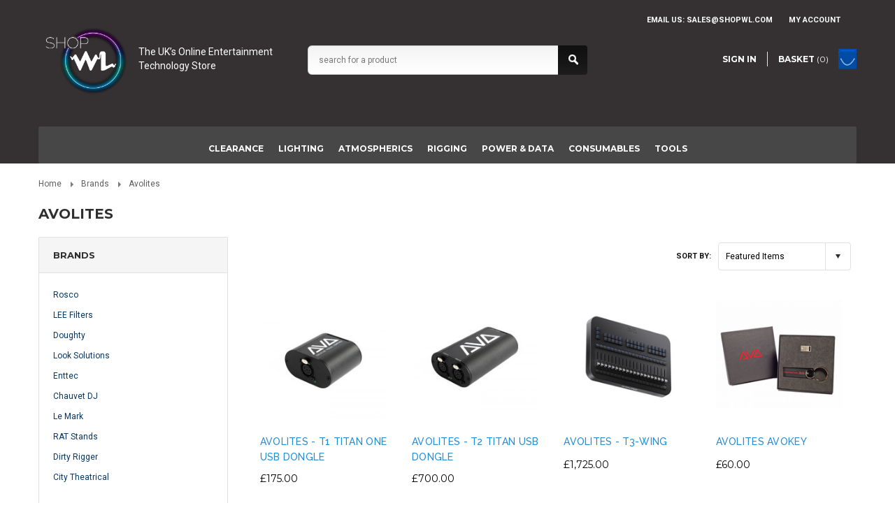

--- FILE ---
content_type: text/html; charset=UTF-8
request_url: https://shopwl.com/brands/Avolites.html
body_size: 13787
content:
<!DOCTYPE html>

<html>
<head>
    <title>Avolites</title>

    <meta charset="UTF-8">
    <meta name="description" content="Avolites" />
    <meta name="keywords" content="Avolites" />
    <meta name="theme-color" content="#2d2d2d"/>
    
    
    
    <link rel='canonical' href='https://shopwl.com/brands/Avolites.html' />
    
    <link href="//fonts.googleapis.com/css?family=Lato:400,300" rel="stylesheet" type="text/css">

    <link rel="shortcut icon" href="https://cdn10.bigcommerce.com/s-ti5cl/product_images/favicon.ico?t=1460132713" />
    <meta name="viewport" content="width=device-width, initial-scale=1">

    <script>
    //<![CDATA[
        (function(){
            // this happens before external dependencies (and dom ready) to reduce page flicker
            var node, i;
            for (i = window.document.childNodes.length; i--;) {
                node = window.document.childNodes[i];
                if (node.nodeName == 'HTML') {
                    node.className += ' javascript';
                }
            }
        })();
    //]]>
    </script>
    
    <!-- Latest compiled and minified CSS: Defered, see header end -->
    <!--<link rel="stylesheet" href="https://cdn9.bigcommerce.com/s-ti5cl/templates/__custom/Styles/animate.css?t=1756718425">-->
    
    <link rel="stylesheet" href="https://cdn9.bigcommerce.com/s-ti5cl/templates/__custom/Styles/bootstrap.min.css?t=1756718425">
    <!-- Optional theme-->
    <link rel="stylesheet" href="https://cdn9.bigcommerce.com/s-ti5cl/templates/__custom/Styles/bootstrap-theme.min.css?t=1756718425">

    <!-- Owl Carousel Assets: : Defered, see header end --> 
    <!-- <link href="https://cdn9.bigcommerce.com/s-ti5cl/templates/__custom/Styles/owl.carousel.css?t=1756718425" rel="stylesheet"> -->
    <!-- <link href="https://cdn9.bigcommerce.com/s-ti5cl/templates/__custom/Styles/owl.theme.css?t=1756718425" rel="stylesheet"> -->
   
    
    <link href="https://cdn9.bigcommerce.com/r-50b4fa8997ce43839fb9457331bc39687cd8345a/themes/__master/Styles/styles.css" type="text/css" rel="stylesheet" /><link href="https://cdn9.bigcommerce.com/s-ti5cl/templates/__custom/Styles/iselector.css?t=1756718425" media="all" type="text/css" rel="stylesheet" />
<link href="https://cdn9.bigcommerce.com/s-ti5cl/templates/__custom/Styles/flexslider.css?t=1756718425" media="all" type="text/css" rel="stylesheet" />
<link href="https://cdn9.bigcommerce.com/s-ti5cl/templates/__custom/Styles/slide-show.css?t=1756718425" media="all" type="text/css" rel="stylesheet" />
<link href="https://cdn9.bigcommerce.com/s-ti5cl/templates/__custom/Styles/styles-slide-show.css?t=1756718425" media="all" type="text/css" rel="stylesheet" />
<link href="https://cdn9.bigcommerce.com/s-ti5cl/templates/__custom/Styles/social.css?t=1756718425" media="all" type="text/css" rel="stylesheet" />
<link href="https://cdn9.bigcommerce.com/s-ti5cl/templates/__custom/Styles/styles.css?t=1756718425" media="all" type="text/css" rel="stylesheet" />
<link href="https://cdn9.bigcommerce.com/s-ti5cl/templates/__custom/Styles/light.css?t=1756718425" media="all" type="text/css" rel="stylesheet" />
<link href="https://cdn9.bigcommerce.com/s-ti5cl/templates/__custom/Styles/theme.css?t=1756718425" media="all" type="text/css" rel="stylesheet" />
<link href="https://cdn9.bigcommerce.com/s-ti5cl/templates/__custom/Styles/grid.css?t=1756718425" media="all" type="text/css" rel="stylesheet" />
<link href="https://cdn9.bigcommerce.com/s-ti5cl/templates/__custom/Styles/responsive.css?t=1756718425" media="all" type="text/css" rel="stylesheet" />
<link href="https://cdn9.bigcommerce.com/s-ti5cl/templates/__custom/Styles/font-awesome.css?t=1756718425" media="all" type="text/css" rel="stylesheet" />
<link href="https://cdn9.bigcommerce.com/s-ti5cl/templates/__custom/Styles/custom.css?t=1756718425" type="text/css" rel="stylesheet" /><link href="https://cdn9.bigcommerce.com/r-50b4fa8997ce43839fb9457331bc39687cd8345a/themes/__master/Styles/product.attributes.css" type="text/css" rel="stylesheet" /><link href="https://cdn9.bigcommerce.com/r-82161c7fd99df2ce9dc8ef0ce4d5701672bc9540/javascript/jquery/themes/cupertino/ui.all.css" type="text/css" rel="stylesheet" /><link href="https://cdn9.bigcommerce.com/s-ti5cl/templates/__custom/Styles/product.quickview.css?t=1756718425" type="text/css" rel="stylesheet" /><link href="https://cdn9.bigcommerce.com/r-82161c7fd99df2ce9dc8ef0ce4d5701672bc9540/javascript/superfish/css/store.css" type="text/css" rel="stylesheet" /><link type="text/css" rel="stylesheet" href="https://cdn9.bigcommerce.com/r-82161c7fd99df2ce9dc8ef0ce4d5701672bc9540/javascript/jquery/plugins/imodal/imodal.css" />

    <!-- Tell the browsers about our RSS feeds -->
    <link rel="alternate" type="application/rss+xml" title="Latest News (RSS 2.0)" href="https://shopwl.com/rss.php?action=newblogs&amp;type=rss" />
<link rel="alternate" type="application/atom+xml" title="Latest News (Atom 0.3)" href="https://shopwl.com/rss.php?action=newblogs&amp;type=atom" />
<link rel="alternate" type="application/rss+xml" title="New Products (RSS 2.0)" href="https://shopwl.com/rss.php?type=rss" />
<link rel="alternate" type="application/atom+xml" title="New Products (Atom 0.3)" href="https://shopwl.com/rss.php?type=atom" />
<link rel="alternate" type="application/rss+xml" title="Popular Products (RSS 2.0)" href="https://shopwl.com/rss.php?action=popularproducts&amp;type=rss" />
<link rel="alternate" type="application/atom+xml" title="Popular Products (Atom 0.3)" href="https://shopwl.com/rss.php?action=popularproducts&amp;type=atom" />


    <!-- Include visitor tracking code (if any) -->
    
    <!-- Start of HubSpot Embed Code -->
    <script type="text/javascript" id="hs-script-loader" async defer src="//js.hs-scripts.com/20086807.js"></script>
    <!-- End of HubSpot Embed Code -->
    
    <!-- Start Tracking Code for analytics_googleanalytics -->

<link rel="stylesheet" type="text/css" href="https://cdn9.bigcommerce.com/s-ti5cl/templates/__custom/Styles/custom.css?t=1568734823">

<script>
    (function(i,s,o,g,r,a,m){i['GoogleAnalyticsObject']=r;i[r]=i[r]||function(){
    (i[r].q=i[r].q||[]).push(arguments)},i[r].l=1*new Date();a=s.createElement(o),
    m=s.getElementsByTagName(o)[0];a.async=1;a.src=g;m.parentNode.insertBefore(a,m)
    })(window,document,'script','//www.google-analytics.com/analytics.js','ga');

    ga('create', 'UA-71429027-1', 'shopwl.com');
    ga('send', 'pageview');
    ga('require', 'ecommerce', 'ecommerce.js');

    function trackEcommerce() {
    this._addTrans = addTrans;
    this._addItem = addItems;
    this._trackTrans = trackTrans;
    }
    function addTrans(orderID,store,total,tax,shipping,city,state,country) {
    ga('ecommerce:addTransaction', {
        'id': orderID,
        'affiliation': store,
        'revenue': total,
        'tax': tax,
        'shipping': shipping,
        'city': city,
        'state': state,
        'country': country
    });
    }
    function addItems(orderID,sku,product,variation,price,qty) {
    ga('ecommerce:addItem', {
        'id': orderID,
        'sku': sku,
        'name': product,
        'category': variation,
        'price': price,
        'quantity': qty
    });
    }
    function trackTrans() {
        ga('ecommerce:send');
    }
    var pageTracker = new trackEcommerce();

/* Ecommerce tracking 15/04/19 */

ga('require', 'ecommerce', 'ecommerce.js');

    function trackEcommerce() {
    this._addTrans = addTrans;
    this._addItem = addItems;
    this._trackTrans = trackTrans;
    }
    function addTrans(orderID,store,total,tax,shipping,city,state,country) {
    ga('ecommerce:addTransaction', {
        'id': orderID,
        'affiliation': store,
        'revenue': total,
        'tax': tax,
        'shipping': shipping,
        'city': city,
        'state': state,
        'country': country
    });
    }
    function addItems(orderID,sku,product,variation,price,qty) {
    ga('ecommerce:addItem', {
        'id': orderID,
        'sku': sku,
        'name': product,
        'category': variation,
        'price': price,
        'quantity': qty
    });
    }
    function trackTrans() {
        ga('ecommerce:send');
    }
    var pageTracker = new trackEcommerce();
</script>

<!-- End Tracking Code for analytics_googleanalytics -->



    

    
    <script type="text/javascript" src="//s7.addthis.com/js/300/addthis_widget.js#pubid=ra-53a0ec3a0a9c02ad"></script>
     <!--<script src="https://cdn9.bigcommerce.com/s-ti5cl/templates/__custom/js/jquery-1.8.3.min.js?t=1756718425"></script> -->
     <script src="https://ajax.googleapis.com/ajax/libs/jquery/1.7.2/jquery.min.js"></script>
         
       
    
    <script src="https://cdn10.bigcommerce.com/r-82161c7fd99df2ce9dc8ef0ce4d5701672bc9540/javascript/menudrop.js?"></script>
    <script src="https://cdn10.bigcommerce.com/r-82161c7fd99df2ce9dc8ef0ce4d5701672bc9540/javascript/iselector.js?"></script>
    <!--<script src="https://cdn10.bigcommerce.com/r-82161c7fd99df2ce9dc8ef0ce4d5701672bc9540/javascript/jquery/plugins/jquery.flexslider.js"></script>-->
    <script src="https://cdn10.bigcommerce.com/r-82161c7fd99df2ce9dc8ef0ce4d5701672bc9540/javascript/viewport.js?"></script>

    <!-- Theme bespoke js -->
    <script src="https://cdn9.bigcommerce.com/s-ti5cl/templates/__custom/js/matchMedia.js?t=1756718425"></script>
    <script src="https://cdn9.bigcommerce.com/s-ti5cl/templates/__custom/js/common.js?t=1756718425"></script>
    <script src="https://cdn9.bigcommerce.com/s-ti5cl/templates/__custom/js/jquery.autobox.js?t=1756718425"></script>
    <script src="https://cdn9.bigcommerce.com/s-ti5cl/templates/__custom/js/init.js?t=1756718425"></script>
    <script src="https://cdn9.bigcommerce.com/s-ti5cl/templates/__custom/js/jquery.uniform.min.js?t=1756718425"></script>
    <script src="https://cdn9.bigcommerce.com/s-ti5cl/templates/__custom/js/main.js?t=1756718425"></script>
    <script src="https://cdn9.bigcommerce.com/s-ti5cl/templates/__custom/js/quicksearch.js?t=1756718425"></script>
     <!-- Latest compiled and minified JavaScript -->
    <script src="https://cdn9.bigcommerce.com/s-ti5cl/templates/__custom/js/bootstrap.min.js?t=1756718425"></script>
    <script src="https://cdn9.bigcommerce.com/s-ti5cl/templates/__custom/js/owl.carousel.min.js?t=1756718425"></script>
    <!--<script src="https://cdn9.bigcommerce.com/s-ti5cl/templates/__custom/js/google-web-font.js?t=1756718425"></script>-->
    <script src="https://cdn9.bigcommerce.com/s-ti5cl/templates/__custom/js/jquery-cookie.js?t=1756718425"></script>
    <script src="https://cdn9.bigcommerce.com/s-ti5cl/templates/__custom/js/wow.min.js?t=1756718425"></script>
    <script src="https://cdn9.bigcommerce.com/s-ti5cl/templates/__custom/js/bravis.js?t=1756718425"></script>
    <script type='text/javascript' src='https://cdn9.bigcommerce.com/s-ti5cl/templates/__custom/js/basic-image-swap.js?t=1756718425'></script>
    <script src="https://cdn9.bigcommerce.com/s-ti5cl/templates/__custom/js/elevatezoom.min.js?t=1756718425"></script>
    <script src="https://cdn9.bigcommerce.com/s-ti5cl/templates/__custom/js/stock_out_email.js?t=1756718425"></script>
    <script src="https://cdn9.bigcommerce.com/s-ti5cl/templates/__custom/js/masonry.pkgd.min.js?t=1756718425"></script>
    <script>
    //<![CDATA[
    config.ShopPath = 'https://shopwl.com';
    config.AppPath = ''; // BIG-8939: Deprecated, do not use.
    config.FastCart = 1;
    config.ShowCookieWarning = !!0;
    var ThumbImageWidth = 200;
    var ThumbImageHeight = 200;
    //]]>
    </script>
    
<script type="text/javascript">
ShowImageZoomer = false;
$(document).ready(function() {
    $(".QuickView").quickview({
        buttonText: "Quick View",
        buttonColor: "#f7f7f7",
        gradientColor: "#dcdbdb",
        textColor: "#000000"
    });
});
</script>
<script type="text/javascript" src="https://cdn9.bigcommerce.com/r-82161c7fd99df2ce9dc8ef0ce4d5701672bc9540/javascript/jquery/plugins/jqueryui/1.8.18/jquery-ui.min.js"></script>
<script type="text/javascript" src="https://cdn9.bigcommerce.com/r-82161c7fd99df2ce9dc8ef0ce4d5701672bc9540/javascript/jquery/plugins/validate/jquery.validate.js"></script>
<script type="text/javascript" src="https://cdn9.bigcommerce.com/r-82161c7fd99df2ce9dc8ef0ce4d5701672bc9540/javascript/product.functions.js"></script>
<script type="text/javascript" src="https://cdn9.bigcommerce.com/r-82161c7fd99df2ce9dc8ef0ce4d5701672bc9540/javascript/product.attributes.js"></script>
<script type="text/javascript" src="https://cdn9.bigcommerce.com/r-82161c7fd99df2ce9dc8ef0ce4d5701672bc9540/javascript/quickview.js"></script>
<script type="text/javascript" src="https://cdn9.bigcommerce.com/r-82161c7fd99df2ce9dc8ef0ce4d5701672bc9540/javascript/quickview.initialise.js"></script><script type="text/javascript">
(function () {
    var xmlHttp = new XMLHttpRequest();

    xmlHttp.open('POST', 'https://bes.gcp.data.bigcommerce.com/nobot');
    xmlHttp.setRequestHeader('Content-Type', 'application/json');
    xmlHttp.send('{"store_id":"931082","timezone_offset":"0","timestamp":"2026-01-21T22:20:11.02432500Z","visit_id":"b10f26d7-e21f-4387-9c24-0724774ba58b","channel_id":1}');
})();
</script>
<script type="text/javascript" src="https://cdn9.bigcommerce.com/r-82161c7fd99df2ce9dc8ef0ce4d5701672bc9540/javascript/jquery/plugins/jquery.form.js"></script>
<script type="text/javascript" src="https://cdn9.bigcommerce.com/r-82161c7fd99df2ce9dc8ef0ce4d5701672bc9540/javascript/jquery/plugins/imodal/imodal.js"></script>
<script type="text/javascript">
var BCData = {};
</script>

    

    <!--[if lt IE 9]>
    <script src="https://cdn9.bigcommerce.com/s-ti5cl/templates/__custom/js/html5shiv.js?t=1756718425"></script>
    <![endif]-->
    
    <script src="https://chimpstatic.com/mcjs-connected/js/users/2f9dde2d36b1d8b0b34461dda/af1c92632409832dd70142a91.js"></script>

    
    <!-- Defer load of owl.carousel, owl.theme, animate.css 05/04/19 -->
    <script type="text/javascript">
        (function() {
        var font = document.createElement('link'); 
        var font2 = document.createElement('link'); 
        var font3 = document.createElement('link'); 
        
        
        font.type = 'text/css'; 
        font2.type = 'text/css'; 
        font3.type = 'text/css';
        


        
        font.rel = 'stylesheet';
        font2.rel = 'stylesheet';
        font3.rel = 'stylesheet';


        font.href = 'https://cdn9.bigcommerce.com/s-ti5cl/templates/__custom/Styles/owl.carousel.css?t=1756718425';
        font2.href = 'https://cdn9.bigcommerce.com/s-ti5cl/templates/__custom/Styles/owl.theme.css?t=1756718425';
        font3.href = 'https://cdn9.bigcommerce.com/s-ti5cl/templates/__custom/Styles/animate.css?t=1756718425';


        
        var s = document.getElementsByTagName('link')[0]; 
        var t = document.getElementsByTagName('link')[0]; 
        var d = document.getElementsByTagName('link')[0];
      


        s.parentNode.insertBefore(font, s);
        t.parentNode.insertBefore(font2, t);
        d.parentNode.insertBefore(font3, d);


      })();
    </script>
    <!-- Google tag (gtag.js) -->
    <script async src="https://www.googletagmanager.com/gtag/js?id=G-Y7R0X3QMT7"></script>
    <script>
      window.dataLayer = window.dataLayer || [];
      function gtag(){dataLayer.push(arguments);}
      gtag('js', new Date());

      gtag('config', 'G-Y7R0X3QMT7');
    </script>
<script>
$("body").ready(function() {acceptCookieUsage();})
</script></head>

    <body>
        <div id="DrawerMenu">
    <div class="container">
        <ul class="CategoryList main-menu">
            <li><a href="/">Home</a></li>
        </ul>
        <div class="CategoryList" id="SideCategoryList">
    <h3>Categories</h3>
    <div class="BlockContent">
        <div class="SideCategoryListFlyout">
            <ul class="sf-menu sf-horizontal">
<li><a href="https://shopwl.com/clearance/">Clearance</a></li>
<li><a href="https://shopwl.com/lighting/">Lighting</a><ul>
<li><a href="https://shopwl.com/lighting/control/">Control</a><ul>
<li><a href="https://shopwl.com/lighting/consoles/">Consoles</a></li>
<li><a href="https://shopwl.com/lighting/pc-systems/">PC Systems</a></li>
<li><a href="https://shopwl.com/lighting/wireless/">Wireless</a></li>
<li><a href="https://shopwl.com/lighting/control/architectural-controls/">Architectural Controls</a></li>
<li><a href="https://shopwl.com/lighting/control/data-distribution/">Data Distribution</a></li>
<li><a href="https://shopwl.com/lighting/control/dimming/">Dimming</a></li>
<li><a href="https://shopwl.com/lighting/control/accessories/">Accessories</a></li>

</ul>
</li>
<li><a href="https://shopwl.com/lighting/led-tapes-drivers/">LED Tapes &amp; Drivers</a><ul>
<li><a href="https://shopwl.com/lighting/led-tapes-drivers/tapes/">Tapes</a></li>
<li><a href="https://shopwl.com/lighting/led-tapes-drivers/drivers/">Drivers</a></li>

</ul>
</li>
<li><a href="https://shopwl.com/lighting/consumables/">Consumables</a><ul>
<li><a href="https://shopwl.com/lighting/gobos/">Gobos</a></li>
<li><a href="https://shopwl.com/lighting/lamps/">Lamps</a></li>
<li><a href="https://shopwl.com/lighting/lighting-gel/">Lighting Gel</a></li>

</ul>
</li>

</ul>
</li>
<li><a href="https://shopwl.com/effects/">Atmospherics</a><ul>
<li><a href="https://shopwl.com/effects/fog-smoke-haze/hazers/">Hazers</a></li>
<li><a href="https://shopwl.com/effects/fog-smoke-haze/foggers/">Foggers</a></li>
<li><a href="https://shopwl.com/effects/fog-smoke-haze/handheld-foggers/">Handheld Foggers</a></li>
<li><a href="https://shopwl.com/effects/consumables/">Consumables</a></li>
<li><a href="https://shopwl.com/scenic-effects/accessories/">Accessories</a><ul>
<li><a href="https://shopwl.com/effects/accessories/duct-flow/">Duct &amp; Flow</a></li>
<li><a href="https://shopwl.com/remotes/">Remotes</a></li>
<li><a href="https://shopwl.com/effects/accessories/timers/">Timers </a></li>
<li><a href="https://shopwl.com/effects/accessories/hose/">Hose</a></li>
<li><a href="https://shopwl.com/scenic-effects/flightcases/">Flightcases</a></li>

</ul>
</li>
<li><a href="https://shopwl.com/scenic-effects/fans/">Fans</a></li>

</ul>
</li>
<li><a href="https://shopwl.com/rigging/">Rigging</a><ul>
<li><a href="https://shopwl.com/rigging-staging/clamps-couplers/">Clamps &amp; Couplers</a><ul>
<li><a href="https://shopwl.com/rigging-staging/couplers/half-couplers/">Half Couplers</a></li>
<li><a href="https://shopwl.com/rigging-staging/couplers/hook/">Hook</a></li>
<li><a href="https://shopwl.com/rigging-staging/couplers/quick-trigger/">Quick Trigger</a></li>
<li><a href="https://shopwl.com/rigging-staging/couplers/specialist/">Specialist</a></li>

</ul>
</li>
<li><a href="https://shopwl.com/rigging-staging/scaff/">Scaff</a><ul>
<li><a href="https://shopwl.com/rigging-staging/scaff/boom-arms/">Boom Arms</a></li>
<li><a href="https://shopwl.com/rigging-staging/scaff/clamps/">Clamps</a></li>
<li><a href="https://shopwl.com/rigging-staging/scaff/joiners/">Joiners</a></li>
<li><a href="https://shopwl.com/rigging-staging/scaff/pipe-clamps/">Pipe Clamps</a></li>
<li><a href="https://shopwl.com/rigging-staging/scaff/suspension/">Suspension</a></li>

</ul>
</li>
<li><a href="https://shopwl.com/rigging/stands-bases/">Stands &amp; Bases</a><ul>
<li><a href="https://shopwl.com/rigging-staging/spigots-adapters/">Spigots &amp; Adapters</a></li>
<li><a href="https://shopwl.com/rigging-staging/stands-bases/bases-and-weight/">Bases &amp; weight</a></li>

</ul>
</li>
<li><a href="https://shopwl.com/rigging-staging/music-stands/">Music Stands</a><ul>
<li><a href="https://shopwl.com/rigging-staging/music-stands/stands/">Stands</a></li>
<li><a href="https://shopwl.com/rigging-staging/music-stands/lights/">Lights</a></li>
<li><a href="https://shopwl.com/rigging-staging/music-stands/accessories/">Accessories</a></li>

</ul>
</li>
<li><a href="https://shopwl.com/rigging-staging/accessories/">Accessories</a><ul>
<li><a href="https://shopwl.com/rigging-staging/accessories/safety-bonds/">Safety Bonds </a></li>
<li><a href="https://shopwl.com/rigging-staging/mounts-brackets/">Mounts &amp; Brackets</a></li>

</ul>
</li>

</ul>
</li>
<li><a href="https://shopwl.com/power-data/">Power &amp; Data</a><ul>
<li><a href="https://shopwl.com/power-cables-adapters/power-cable/">Power Cable</a><ul>
<li><a href="https://shopwl.com/power-cables-adapters/power-cable/15-amp/">15 Amp</a></li>

</ul>
</li>
<li><a href="https://shopwl.com/power-cables-adapters/connectors/">Connectors</a><ul>
<li><a href="https://shopwl.com/power-cables-adapters/connectors/13-amp/">13 Amp</a></li>
<li><a href="https://shopwl.com/power-cables-adapters/connectors/15-amp/">15 Amp</a></li>
<li><a href="https://shopwl.com/power-cables-adapters/connectors/16-amp/">16 Amp</a></li>
<li><a href="https://shopwl.com/power-cables-adapters/connectors/xlr/">XLR</a></li>

</ul>
</li>
<li><a href="https://shopwl.com/power-cables-adapters/power-adapters-splitters/">Power Adapters &amp; Splitters</a><ul>
<li><a href="https://shopwl.com/power-cables-adapters/power-adapters-splitters/13-amp-adaptor/">13 Amp Adaptor</a></li>
<li><a href="https://shopwl.com/power-cables-adapters/power-adapters-splitters/16-amp-adaptors/">16 Amp Adaptors</a></li>

</ul>
</li>
<li><a href="https://shopwl.com/power-cables-adapters/signal-data-cable-adapters/">Signal / Data Cable</a><ul>
<li><a href="https://shopwl.com/power-cables-adapters/signal-data-cable-adapters/xlr-3-to-5/">XLR 3 to 5</a></li>
<li><a href="https://shopwl.com/power-cables-adapters/signal-data-cable-adapters/xlr-5-to-3/">XLR 5 to 3</a></li>
<li><a href="https://shopwl.com/power-cables-adapters/signal-data-cable-adapters/xlr-converter/">XLR Converter</a></li>

</ul>
</li>

</ul>
</li>
<li><a href="https://shopwl.com/consumables/">Consumables</a><ul>
<li><a href="https://shopwl.com/consumables/lighting-consumables/">Lighting Consumables</a><ul>
<li><a href="https://shopwl.com/consumables/lighting-gel/">Lighting Gel</a></li>
<li><a href="https://shopwl.com/consumables/gobos/">Gobos</a></li>
<li><a href="https://shopwl.com/consumables/lamps/">Lamps</a></li>

</ul>
</li>
<li><a href="https://shopwl.com/consumables/tape/">Tape</a><ul>
<li><a href="https://shopwl.com/consumables/foil/">Foil</a></li>
<li><a href="https://shopwl.com/consumables/tape/gafferer">Gaffer</a></li>
<li><a href="https://shopwl.com/consumables/tape/pvc/">PVC</a></li>
<li><a href="https://shopwl.com/consumables/tape/specialist/">Specialist</a></li>

</ul>
</li>
<li><a href="https://shopwl.com/consumables/batteries/">Batteries</a></li>
<li><a href="https://shopwl.com/consumables/effect-fluids/">Effect Fluids</a><ul>
<li><a href="https://shopwl.com/consumables/effect-fluids/haze/">Haze</a></li>
<li><a href="https://shopwl.com/fog/">Fog</a></li>
<li><a href="https://shopwl.com/snow-1/">Snow</a></li>
<li><a href="https://shopwl.com/bubble/">Bubble</a></li>

</ul>
</li>
<li><a href="https://shopwl.com/consumables/cleaners/">Cleaners</a></li>
<li><a href="https://shopwl.com/consumables/fire-retardants/">Fire Retardants</a></li>
<li><a href="https://shopwl.com/consumables/paint/">Paint</a><ul>
<li><a href="https://shopwl.com/consumables/paint/chroma-key-paint/">Chroma Key Paint</a></li>
<li><a href="https://shopwl.com/consumables/paint/clear-acrylic-glaze/">Clear Acrylic Glaze</a></li>
<li><a href="https://shopwl.com/consumables/paint/digicomp-hd-paint/">DigiComp HD Paint</a></li>
<li><a href="https://shopwl.com/consumables/paint/fluorescent-paint/">Fluorescent Paint</a></li>
<li><a href="https://shopwl.com/consumables/paint/foamcoat/">FoamCoat</a></li>
<li><a href="https://shopwl.com/consumables/paint/off-broadway-paint/">Off Broadway Paint</a></li>
<li><a href="https://shopwl.com/consumables/paint/supersaturated/">Supersaturated</a></li>
<li><a href="https://shopwl.com/consumables/paint/tough-prime/">Tough Prime</a></li>

</ul>
</li>
<li><a href="https://shopwl.com/consumables/confetti-streamers/">Confetti &amp; Streamers</a></li>

</ul>
</li>
<li><a href="https://shopwl.com/tools/">Tools</a><ul>
<li><a href="https://shopwl.com/lighting/control/software/">Software</a><ul>
<li><a href="https://shopwl.com/tools/software/capture/">Capture</a></li>
<li><a href="https://shopwl.com/tools/software/elm-enttec-led-mapper/">ELM Enttec LED Mapper</a></li>
<li><a href="https://shopwl.com/tools/software/moving-light-assistant/">Moving Light Assistant</a></li>
<li><a href="https://shopwl.com/tools/software/vari-lite/">Vari-Lite</a></li>

</ul>
</li>
<li><a href="https://shopwl.com/consumables/cable-management/">Cable Management</a><ul>
<li><a href="https://shopwl.com/tools/cable-management/reusable/">Reusable</a></li>
<li><a href="https://shopwl.com/tools/cable-management/single-use/">Single Use</a></li>

</ul>
</li>
<li><a href="https://shopwl.com/lighting/tools/hand-tools/">Hand Tools</a><ul>
<li><a href="https://shopwl.com/tools/hand-tools/multi-function-test/">Multi-function / Test </a></li>
<li><a href="https://shopwl.com/tools/hand-tools/spanners-podgers/">Spanners &amp; Podgers</a></li>

</ul>
</li>
<li><a href="https://shopwl.com/tools/tool-bags-and-belts/">Tool Bags and Belts</a><ul>
<li><a href="https://shopwl.com/tools/tool-bags-and-belts/bags/">Bags</a></li>
<li><a href="https://shopwl.com/tools/tool-bags-and-belts/belts/">Belts</a></li>
<li><a href="https://shopwl.com/tools/tool-bags-and-belts/clips-holders/">Clips &amp; Holders</a></li>
<li><a href="https://shopwl.com/tools/tool-bags-and-belts/pouch-pockets/">Pouch &amp; Pockets</a></li>

</ul>
</li>
<li><a href="https://shopwl.com/tools/lighting-tools/">Lighting Tools</a><ul>
<li><a href="https://shopwl.com/tools/lighting/mobile/">Mobile</a></li>
<li><a href="https://shopwl.com/tools/lighting/pc-peripherals/">PC Peripherals </a></li>

</ul>
</li>
<li><a href="https://shopwl.com/tools/merchandise-clothing/">Merchandise &amp; Clothing</a><ul>
<li><a href="https://shopwl.com/consumables/swag/merchandises/">Merchandise</a></li>

</ul>
</li>
<li><a href="https://shopwl.com/consumables/stationery/">Stationery</a><ul>
<li><a href="https://shopwl.com/tools/stationery/markers/">Markers</a></li>
<li><a href="https://shopwl.com/tools/stationery/stencils/">Stencils</a></li>

</ul>
</li>

</ul>
</li>

</ul>

            
        </div>
    </div>
</div>
    </div>
</div>
<script type="text/javascript">
var megamenu = [1,2,3,4,5,6,7,8,9,10,11];
var colright = [
"<a href='/area-rugs/'><img src='#'></a>"
 
];
</script>
   
<script type="text/javascript">
     
// Append Images in MegaMenu
 function hlmegamenu (num_menu,$_ColRightMegamenu){
     var countLi = jQuery("#SideCategoryList ul.sf-menu:first-child > li:nth-child("+num_menu+") > ul > li").length;
     jQuery("#SideCategoryList ul.sf-menu:first-child > li:nth-child("+num_menu+")").addClass("HL-HasMegamenu");
     var $_Dropdownmenu = jQuery("#SideCategoryList ul.sf-menu:first-child > li:nth-child("+num_menu+") > ul").html();
    var $_Image = "<li class='large-banner'>"+$_ColRightMegamenu+"</li>";
 
    jQuery("#SideCategoryList ul.sf-menu:first-child > li:nth-child("+num_menu+") > ul").wrap('<li class="WrapperCategory"></li>');
    jQuery("#SideCategoryList ul.sf-menu:first-child > li:nth-child("+num_menu+") .WrapperCategory").wrap('<ul class="Wrapper-Megamenu"></ul>');
    jQuery("#SideCategoryList ul.sf-menu:first-child > li:nth-child("+num_menu+") .Wrapper-Megamenu").append($_Image);
    //jQuery("ul.sf-menu:first-child > li:nth-child("+megamenu[i]+")").addClass('NoColRightMegamenu');  
     
    
    }
jQuery(document).ready(function(){
    for (var i = 0; i < megamenu.length; i++)
     hlmegamenu (megamenu[i],colright[i]);
        
       
});// End Append Images in MegaMenu]
/*
// Code HTML Base Menu
 function HL_HTMLBaseMenu (num_html_menu, $_Html_base_menu_content){
     var countLi = jQuery(" ul.sf-menu > li:nth-child("+num_html_menu+") > ul > li").length;
     jQuery("ul.sf-menu > li:nth-child("+num_html_menu+")").addClass("HL-HasMegamenu");
     var $_Dropdownmenu = jQuery("ul.sf-menu > li:nth-child("+num_html_menu+") > ul").html();
     var $_Image = "<li class='large-banner'>"+$_Html_base_menu_content+"</li>";
    jQuery("ul.sf-menu > li:nth-child("+num_html_menu+")").append('<ul class="Wrapper-Megamenu HL-ContentHTML"><li class="WrapperCategory"><ul>'+$_Dropdownmenu+"</ul></li>"+$_Image+'</ul>');
    jQuery("ul.sf-menu > li:nth-child("+num_html_menu+") .Wrapper-Megamenu .WrapperCategory").remove();
    }
jQuery(document).ready(function(){
    for (var i = 0; i < HTML_based_menu_item.length; i++)
        HL_HTMLBaseMenu (HTML_based_menu_item[i], HTML_based_menu_Content[i]);
        
       
});// End Code HTML Base Menu
     */
/*
jQuery(document).ready(function(){
 for (var i = 0; i < megamenu.length; i++) {
  if(jQuery("ul.sf-menu:first-child > li:nth-child("+megamenu[i]+") > ul > li.large-banner").is(':empty')){
   jQuery("ul.sf-menu:first-child > li:nth-child("+megamenu[i]+") > ul > li.large-banner").addClass('NoColRightMegamenu');
  }
 }
});
*/
jQuery(document).ready(function(){
jQuery(".large-banner:empty").parents(".sf-menu:first-child > li").addClass('NoColRightMegamenu');
     // jQuery(".WrapperCategory ul li").parents(".sf-menu > li").addClass('NoCategoryMegamenu1');
});
     
jQuery(document).ready(function(){
 for (var i = 0; i < megamenu.length; i++) {
  if(jQuery(" ul.sf-menu:first-child > li:nth-child("+megamenu[i]+") .Wrapper-Megamenu li.WrapperCategory > ul").html() == 'null' ){
   jQuery(" ul.sf-menu:first-child > li:nth-child("+megamenu[i]+")").addClass('NoCategoryMegamenu');
  }
    
 }
});
     
     jQuery(document).ready(function(){
 for (var i = 0; i < megamenu.length; i++) {
  if(jQuery("ul.sf-menu:first-child > li:nth-child("+megamenu[i]+") > ul > li.large-banner").html() == 'undefined'){
   jQuery("ul.sf-menu:first-child > li:nth-child("+megamenu[i]+")").addClass('NoColRightMegamenu');
  }
 }
});
     
</script>
<script type="text/javascript">

    function fixMegaMenuOverflow() {
    function fix($container, $nav) {
        var pad = $nav.offset().left + $nav.outerWidth() - ($container.offset().left + $container.outerWidth());
        var pad2 = $container.offset().left + pad - $nav.offset().left;
        if (pad2 < 0) pad = pad - pad2;
        if (pad < 0){
            $container.css('left', pad+'px');
        }
    }

    jQuery('.PageMenu .CategoryList > div > div > ul > li.menu-parent > .menu-container-level-1.Wrapper-Megamenu').parent().hover(function() {
        var $container = jQuery(this).children('ul.menu-container-level-1.Wrapper-Megamenu');
        if(jQuery(this).hasClass('menu-parent'))
            $container.css('left',-1);
        var $nav = jQuery(this).parents('.PageMenu .CategoryList > div > div').first();
        fix($container, $nav);
    }, function() {
        jQuery(this).children('ul.menu-container-level-1.Wrapper-Megamenu').css('left', '');
    });
};

jQuery(document).ready(function() {
    jQuery('.PageMenu .CategoryList > div > div > ul > li').has('ul').addClass('menu-parent');
    jQuery('.PageMenu .CategoryList > div > div > ul > li').children('ul').addClass('menu-container-level-1');
});


jQuery(window).load(function(){
    fixMegaMenuOverflow();
});
</script>
<script>
//<![CDATA[
    $(function(){

        //Drawer Subnavigation Accordion
        $('#DrawerMenu li ul').addClass('drawer-subcat');
        $('#DrawerMenu .drawer-subcat').prev('a').after('<span class="subcat-expand"></span>');
        $('#DrawerMenu .subcat-expand').click(function(){
            $(this).next('.drawer-subcat').toggleClass('expanded');
            $(this).next('.drawer-subcat').next('.drawer-subcat').toggleClass('expanded');
            $(this).toggleClass('subcat-expanded');
        });

    });
//]]>
</script>

        <div class="page">
            <header class="header">
        <!--<div id="AjaxLoading">
            <div class="ajax-loader">
                <img src="https://cdn10.bigcommerce.com/s-ti5cl/templates/__custom/images/loader.png?t=1756718425" alt="" />&nbsp;Loading... Please wait...
            </div>
        </div>-->

        
            
<div class="TopMenu">
    <div class="container">
        <div id="ToggleMenu">Menu</div>
        <div class="customer-area dropdown only-mobile">
            <a class="icon-custommer" href="#" data-toggle="dropdown"></a>
            <ul class="DropdownCustommer dropdown-menu" role="menu">
                <li><a href="https://shopwl.com" title="Home">Home</a></li>
                <li style="display:" class="YourAccount">
                    <a href="https://shopwl.com/account.php">My Account</a>
                </li>
                <!-- <li><a href="https://shopwl.com/giftcertificates.php">Gift Certificates</a></li> -->
                <li style="display:none"><a href="https://shopwl.com/wishlist.php">Wish Lists</a></li>             
                <li style="display:">
                    <div><a href='https://shopwl.com/login.php' onclick=''>Sign in</a> or <a href='https://shopwl.com/login.php?action=create_account' onclick=''>Create an account</a></div>
                </li>
                <li><a href="/checkout.php" title="Checkout">Checkout</a></li>
            </ul>
        </div>
        <ul class="TopLink" style="display:">               
                 <li class="HeaderStorePhoneNumber">
                    EMAIL US: <a href="mailto:sales@shopwl.com">sales@shopwl.com</a>
                </li>                
                <li style="display:" class="YourAccount">
                    <a href="https://shopwl.com/account.php">My Account</a>
                </li>
                <!-- <li><a href="https://shopwl.com/giftcertificates.php">Gift Certificates</a></li> -->
                <li style="display:none"><a href="https://shopwl.com/wishlist.php">Wish Lists</a></li>             
               
            <li class="js-drawermenu-currency-converter">
                
                    <div class="Block Moveable Panel" id="SideCurrencySelector" style="display:none;"></div>
                
            </li>
            <li class="last">
                
                <div class=" CartLink js-drawermenu-cart" style="display:">
                    <div class="DropdownCart" style="display:none"></div>                
                    
                    <a href="javascript:void(0);" title="View Cart" id="ShowDropdownCart"> Basket <span id="items-count"><span></span></span></a>
                </div>
                 <div class="HL-Login" style="display:">
                    <div><a href='https://shopwl.com/login.php' onclick=''>Sign in</a> or <a href='https://shopwl.com/login.php?action=create_account' onclick=''>Create an account</a></div>
                </div>
            </li>

        </ul>
    </div>
</div>
<script type="text/javascript">
    if(jQuery('.ChooseCurrencyBox').length > 0){
        jQuery('.TopMenu').addClass('HL-HasCurrency');
         }
        else {
             jQuery('.TopMenu').addClass('HL-NoCurrency');
        }
     $("#items-count span").text($("#items-count span").text().replace(" items",""));
     $("#items-count span").text($("#items-count span").text().replace(" item",""));
            
   
</script>

        <div id="Header">
            <div class="container">
                <!--<div class="HeaderStorePhoneNumber">Call us 1800 000 Bravis  </div>-->
                <div class="header-logo col-xs-4 ">
                    <a href="https://shopwl.com/"><img src="/product_images/download_1540310539__69019.original.png" id="LogoImage" alt="ShopWL" /></a>

                </div>
                <div class="tagline_text">The UK’s Online Entertainment Technology Store</div>
                <!--<div class="tagline_text">Entertainment technology products at any hour, offering every solution.</div>-->
                <div class="header-secondary col-xs-4">                    
                    <div id="SearchForm" class="cf">
    <form action="https://shopwl.com/search.php" method="get" onsubmit="return check_small_search_form()">
        <label for="search_query">Search</label>
        <input type="text" name="search_query" id="search_query" class="Textbox autobox" value="Search for a product" />        
        <input type="submit" class="Button" value="" name="Search for product" title="Search" /><i class="Hl-icon-search"></i>
    </form>
</div>


<script type="text/javascript">
    var QuickSearchAlignment = 'right';
    var QuickSearchWidth = '390px';
    lang.EmptySmallSearch = "You forgot to enter some search keywords.";
    // uniform() is deprecated in Blueprint theme; remove binding below when removing uniform
    $(document).ajaxComplete(function() {
        $('input[type=checkbox], select').not('.UniApplied').uniform();
    });
</script>
                </div>
                
            </div>
        </div>

        <div class="PageMenu">
            <div class="HL-LogoScroll" style="width:150px;">
                    <a href="https://shopwl.com" title="ShopWL" ><img src="https://cdn10.bigcommerce.com/s-ti5cl/product_images/uploaded_images/logo-scroll.png?t=1445040254"  id="LogoImages" alt="Logo" /> </a>
                <div style=" float: right;position: absolute;right: 188px;top: 22px;z-index: 9999;"><a style="" id="searchtop" href="javascript:void(0);"><img src="/product_images/uploaded_images/1460653952-common-search-lo.png?t=1460636934"  alt="Search" /></a></div>
                </div>
            <div class="container">
                <div class="inner">
                <div class="CategoryList" id="SideCategoryList">
    <h3>Categories</h3>
    <div class="BlockContent">
        <div class="SideCategoryListFlyout">
            <ul class="sf-menu sf-horizontal">
<li><a href="https://shopwl.com/clearance/">Clearance</a></li>
<li><a href="https://shopwl.com/lighting/">Lighting</a><ul>
<li><a href="https://shopwl.com/lighting/control/">Control</a><ul>
<li><a href="https://shopwl.com/lighting/consoles/">Consoles</a></li>
<li><a href="https://shopwl.com/lighting/pc-systems/">PC Systems</a></li>
<li><a href="https://shopwl.com/lighting/wireless/">Wireless</a></li>
<li><a href="https://shopwl.com/lighting/control/architectural-controls/">Architectural Controls</a></li>
<li><a href="https://shopwl.com/lighting/control/data-distribution/">Data Distribution</a></li>
<li><a href="https://shopwl.com/lighting/control/dimming/">Dimming</a></li>
<li><a href="https://shopwl.com/lighting/control/accessories/">Accessories</a></li>

</ul>
</li>
<li><a href="https://shopwl.com/lighting/led-tapes-drivers/">LED Tapes &amp; Drivers</a><ul>
<li><a href="https://shopwl.com/lighting/led-tapes-drivers/tapes/">Tapes</a></li>
<li><a href="https://shopwl.com/lighting/led-tapes-drivers/drivers/">Drivers</a></li>

</ul>
</li>
<li><a href="https://shopwl.com/lighting/consumables/">Consumables</a><ul>
<li><a href="https://shopwl.com/lighting/gobos/">Gobos</a></li>
<li><a href="https://shopwl.com/lighting/lamps/">Lamps</a></li>
<li><a href="https://shopwl.com/lighting/lighting-gel/">Lighting Gel</a></li>

</ul>
</li>

</ul>
</li>
<li><a href="https://shopwl.com/effects/">Atmospherics</a><ul>
<li><a href="https://shopwl.com/effects/fog-smoke-haze/hazers/">Hazers</a></li>
<li><a href="https://shopwl.com/effects/fog-smoke-haze/foggers/">Foggers</a></li>
<li><a href="https://shopwl.com/effects/fog-smoke-haze/handheld-foggers/">Handheld Foggers</a></li>
<li><a href="https://shopwl.com/effects/consumables/">Consumables</a></li>
<li><a href="https://shopwl.com/scenic-effects/accessories/">Accessories</a><ul>
<li><a href="https://shopwl.com/effects/accessories/duct-flow/">Duct &amp; Flow</a></li>
<li><a href="https://shopwl.com/remotes/">Remotes</a></li>
<li><a href="https://shopwl.com/effects/accessories/timers/">Timers </a></li>
<li><a href="https://shopwl.com/effects/accessories/hose/">Hose</a></li>
<li><a href="https://shopwl.com/scenic-effects/flightcases/">Flightcases</a></li>

</ul>
</li>
<li><a href="https://shopwl.com/scenic-effects/fans/">Fans</a></li>

</ul>
</li>
<li><a href="https://shopwl.com/rigging/">Rigging</a><ul>
<li><a href="https://shopwl.com/rigging-staging/clamps-couplers/">Clamps &amp; Couplers</a><ul>
<li><a href="https://shopwl.com/rigging-staging/couplers/half-couplers/">Half Couplers</a></li>
<li><a href="https://shopwl.com/rigging-staging/couplers/hook/">Hook</a></li>
<li><a href="https://shopwl.com/rigging-staging/couplers/quick-trigger/">Quick Trigger</a></li>
<li><a href="https://shopwl.com/rigging-staging/couplers/specialist/">Specialist</a></li>

</ul>
</li>
<li><a href="https://shopwl.com/rigging-staging/scaff/">Scaff</a><ul>
<li><a href="https://shopwl.com/rigging-staging/scaff/boom-arms/">Boom Arms</a></li>
<li><a href="https://shopwl.com/rigging-staging/scaff/clamps/">Clamps</a></li>
<li><a href="https://shopwl.com/rigging-staging/scaff/joiners/">Joiners</a></li>
<li><a href="https://shopwl.com/rigging-staging/scaff/pipe-clamps/">Pipe Clamps</a></li>
<li><a href="https://shopwl.com/rigging-staging/scaff/suspension/">Suspension</a></li>

</ul>
</li>
<li><a href="https://shopwl.com/rigging/stands-bases/">Stands &amp; Bases</a><ul>
<li><a href="https://shopwl.com/rigging-staging/spigots-adapters/">Spigots &amp; Adapters</a></li>
<li><a href="https://shopwl.com/rigging-staging/stands-bases/bases-and-weight/">Bases &amp; weight</a></li>

</ul>
</li>
<li><a href="https://shopwl.com/rigging-staging/music-stands/">Music Stands</a><ul>
<li><a href="https://shopwl.com/rigging-staging/music-stands/stands/">Stands</a></li>
<li><a href="https://shopwl.com/rigging-staging/music-stands/lights/">Lights</a></li>
<li><a href="https://shopwl.com/rigging-staging/music-stands/accessories/">Accessories</a></li>

</ul>
</li>
<li><a href="https://shopwl.com/rigging-staging/accessories/">Accessories</a><ul>
<li><a href="https://shopwl.com/rigging-staging/accessories/safety-bonds/">Safety Bonds </a></li>
<li><a href="https://shopwl.com/rigging-staging/mounts-brackets/">Mounts &amp; Brackets</a></li>

</ul>
</li>

</ul>
</li>
<li><a href="https://shopwl.com/power-data/">Power &amp; Data</a><ul>
<li><a href="https://shopwl.com/power-cables-adapters/power-cable/">Power Cable</a><ul>
<li><a href="https://shopwl.com/power-cables-adapters/power-cable/15-amp/">15 Amp</a></li>

</ul>
</li>
<li><a href="https://shopwl.com/power-cables-adapters/connectors/">Connectors</a><ul>
<li><a href="https://shopwl.com/power-cables-adapters/connectors/13-amp/">13 Amp</a></li>
<li><a href="https://shopwl.com/power-cables-adapters/connectors/15-amp/">15 Amp</a></li>
<li><a href="https://shopwl.com/power-cables-adapters/connectors/16-amp/">16 Amp</a></li>
<li><a href="https://shopwl.com/power-cables-adapters/connectors/xlr/">XLR</a></li>

</ul>
</li>
<li><a href="https://shopwl.com/power-cables-adapters/power-adapters-splitters/">Power Adapters &amp; Splitters</a><ul>
<li><a href="https://shopwl.com/power-cables-adapters/power-adapters-splitters/13-amp-adaptor/">13 Amp Adaptor</a></li>
<li><a href="https://shopwl.com/power-cables-adapters/power-adapters-splitters/16-amp-adaptors/">16 Amp Adaptors</a></li>

</ul>
</li>
<li><a href="https://shopwl.com/power-cables-adapters/signal-data-cable-adapters/">Signal / Data Cable</a><ul>
<li><a href="https://shopwl.com/power-cables-adapters/signal-data-cable-adapters/xlr-3-to-5/">XLR 3 to 5</a></li>
<li><a href="https://shopwl.com/power-cables-adapters/signal-data-cable-adapters/xlr-5-to-3/">XLR 5 to 3</a></li>
<li><a href="https://shopwl.com/power-cables-adapters/signal-data-cable-adapters/xlr-converter/">XLR Converter</a></li>

</ul>
</li>

</ul>
</li>
<li><a href="https://shopwl.com/consumables/">Consumables</a><ul>
<li><a href="https://shopwl.com/consumables/lighting-consumables/">Lighting Consumables</a><ul>
<li><a href="https://shopwl.com/consumables/lighting-gel/">Lighting Gel</a></li>
<li><a href="https://shopwl.com/consumables/gobos/">Gobos</a></li>
<li><a href="https://shopwl.com/consumables/lamps/">Lamps</a></li>

</ul>
</li>
<li><a href="https://shopwl.com/consumables/tape/">Tape</a><ul>
<li><a href="https://shopwl.com/consumables/foil/">Foil</a></li>
<li><a href="https://shopwl.com/consumables/tape/gafferer">Gaffer</a></li>
<li><a href="https://shopwl.com/consumables/tape/pvc/">PVC</a></li>
<li><a href="https://shopwl.com/consumables/tape/specialist/">Specialist</a></li>

</ul>
</li>
<li><a href="https://shopwl.com/consumables/batteries/">Batteries</a></li>
<li><a href="https://shopwl.com/consumables/effect-fluids/">Effect Fluids</a><ul>
<li><a href="https://shopwl.com/consumables/effect-fluids/haze/">Haze</a></li>
<li><a href="https://shopwl.com/fog/">Fog</a></li>
<li><a href="https://shopwl.com/snow-1/">Snow</a></li>
<li><a href="https://shopwl.com/bubble/">Bubble</a></li>

</ul>
</li>
<li><a href="https://shopwl.com/consumables/cleaners/">Cleaners</a></li>
<li><a href="https://shopwl.com/consumables/fire-retardants/">Fire Retardants</a></li>
<li><a href="https://shopwl.com/consumables/paint/">Paint</a><ul>
<li><a href="https://shopwl.com/consumables/paint/chroma-key-paint/">Chroma Key Paint</a></li>
<li><a href="https://shopwl.com/consumables/paint/clear-acrylic-glaze/">Clear Acrylic Glaze</a></li>
<li><a href="https://shopwl.com/consumables/paint/digicomp-hd-paint/">DigiComp HD Paint</a></li>
<li><a href="https://shopwl.com/consumables/paint/fluorescent-paint/">Fluorescent Paint</a></li>
<li><a href="https://shopwl.com/consumables/paint/foamcoat/">FoamCoat</a></li>
<li><a href="https://shopwl.com/consumables/paint/off-broadway-paint/">Off Broadway Paint</a></li>
<li><a href="https://shopwl.com/consumables/paint/supersaturated/">Supersaturated</a></li>
<li><a href="https://shopwl.com/consumables/paint/tough-prime/">Tough Prime</a></li>

</ul>
</li>
<li><a href="https://shopwl.com/consumables/confetti-streamers/">Confetti &amp; Streamers</a></li>

</ul>
</li>
<li><a href="https://shopwl.com/tools/">Tools</a><ul>
<li><a href="https://shopwl.com/lighting/control/software/">Software</a><ul>
<li><a href="https://shopwl.com/tools/software/capture/">Capture</a></li>
<li><a href="https://shopwl.com/tools/software/elm-enttec-led-mapper/">ELM Enttec LED Mapper</a></li>
<li><a href="https://shopwl.com/tools/software/moving-light-assistant/">Moving Light Assistant</a></li>
<li><a href="https://shopwl.com/tools/software/vari-lite/">Vari-Lite</a></li>

</ul>
</li>
<li><a href="https://shopwl.com/consumables/cable-management/">Cable Management</a><ul>
<li><a href="https://shopwl.com/tools/cable-management/reusable/">Reusable</a></li>
<li><a href="https://shopwl.com/tools/cable-management/single-use/">Single Use</a></li>

</ul>
</li>
<li><a href="https://shopwl.com/lighting/tools/hand-tools/">Hand Tools</a><ul>
<li><a href="https://shopwl.com/tools/hand-tools/multi-function-test/">Multi-function / Test </a></li>
<li><a href="https://shopwl.com/tools/hand-tools/spanners-podgers/">Spanners &amp; Podgers</a></li>

</ul>
</li>
<li><a href="https://shopwl.com/tools/tool-bags-and-belts/">Tool Bags and Belts</a><ul>
<li><a href="https://shopwl.com/tools/tool-bags-and-belts/bags/">Bags</a></li>
<li><a href="https://shopwl.com/tools/tool-bags-and-belts/belts/">Belts</a></li>
<li><a href="https://shopwl.com/tools/tool-bags-and-belts/clips-holders/">Clips &amp; Holders</a></li>
<li><a href="https://shopwl.com/tools/tool-bags-and-belts/pouch-pockets/">Pouch &amp; Pockets</a></li>

</ul>
</li>
<li><a href="https://shopwl.com/tools/lighting-tools/">Lighting Tools</a><ul>
<li><a href="https://shopwl.com/tools/lighting/mobile/">Mobile</a></li>
<li><a href="https://shopwl.com/tools/lighting/pc-peripherals/">PC Peripherals </a></li>

</ul>
</li>
<li><a href="https://shopwl.com/tools/merchandise-clothing/">Merchandise &amp; Clothing</a><ul>
<li><a href="https://shopwl.com/consumables/swag/merchandises/">Merchandise</a></li>

</ul>
</li>
<li><a href="https://shopwl.com/consumables/stationery/">Stationery</a><ul>
<li><a href="https://shopwl.com/tools/stationery/markers/">Markers</a></li>
<li><a href="https://shopwl.com/tools/stationery/stencils/">Stencils</a></li>

</ul>
</li>

</ul>
</li>

</ul>

            
        </div>
    </div>
</div>
                </div>
            </div>
            
        </div>
    <script type="text/javascript">
    // Enable/Disable Lazy Loading Effect
window.lazy_load = true;
    // Enable/Disable Swap Image Effect
window.image_swap = true;
    // Enable/Disable Popup Newsletter
window.newsletter_display = true;
    // Change the time of the popup newsletter show
window.newsletter_delay = 60000;
    // Change the position of the text on slider. You could put the value: left, center, right 
window.position_text_slider_1 = "right";       // For the slider banner 1
window.position_text_slider_2 = "left";      // For the slider banner 2
window.position_text_slider_3 = "left";     // For the slider banner 3
window.position_text_slider_4 = "center";       // For the slider banner 4
window.position_text_slider_5 = "left";       // For the slider banner 5
window.position_text_slider_6 = "left";       // For the slider banner 6
window.position_text_slider_7 = "left";       // For the slider banner 7
window.position_text_slider_8 = "left";       // For the slider banner 8
window.position_text_slider_9 = "left";       // For the slider banner 9
window.position_text_slider_10 = "left";      // For the slider banner 10
window.position_text_slider_11 = "left";      // For the slider banner 11
window.position_text_slider_12 = "left";      // For the slider banner 12
window.position_text_slider_13 = "left";      // For the slider banner 13
window.position_text_slider_14 = "left";      // For the slider banner 14
window.position_text_slider_15 = "left";      // For the slider banner 15
</script>
   
        
</header>

<!-- Put Christmas note code here -->



<!-- end here -->
            <div class="main">
                <div class="container">
                    
                    <div class="Block Moveable Panel Breadcrumb" id="BrandBreadcrumb">
	<ul>
		<li><a href="https://shopwl.com/">Home</a></li><li><a href="https://shopwl.com/brands/">Brands</a></li><li>Avolites</li>
	</ul>
</div>

                    <div class="productlist-page">
                        
                        <h1 class="TitleHeading">Avolites</h1>
                        <div class="Left">
                            <div class="BrandList Moveable Panel slist" id="SideShopByBrand" style="display: ">
    <h3>Brands</h3>
    <div class="BlockContent">
        <ul class="treeview">
            <li><a href="https://shopwl.com/brands/Rosco.html">Rosco</a></li><li><a href="https://shopwl.com/brands/LEE-Filters.html">LEE Filters</a></li><li><a href="https://shopwl.com/brands/Doughty.html">Doughty</a></li><li><a href="https://shopwl.com/brands/Look-Solutions.html">Look Solutions</a></li><li><a href="https://shopwl.com/brands/Enttec.html">Enttec</a></li><li><a href="https://shopwl.com/brands/Chauvet-DJ.html">Chauvet DJ</a></li><li><a href="https://shopwl.com/brands/Le-Mark.html">Le Mark</a></li><li><a href="https://shopwl.com/brands/RAT-Stands.html">RAT Stands</a></li><li><a href="https://shopwl.com/brands/Dirty-Rigger.html">Dirty Rigger</a></li><li><a href="https://shopwl.com/brands/City-Theatrical.html">City Theatrical</a></li>
            <li><a class="HL-AllBrand" href="https://shopwl.com/brands/">View all brands</a></li>
        </ul>
    </div>
</div>
                        </div>
                        <div class="Content Wide " id="LayoutColumn1" >
                            <div class="product-nav">
                                <div class="FloatRight SortBox">
	<form action="https://shopwl.com/brands/Avolites.html" method="get">
		
		<label>Sort by:</label>
		<select name="sort" id="sort" onchange="this.form.submit()">
			<option selected="selected" value="featured">Featured Items</option>
			<option  value="newest">Newest Items</option>
			<option  value="bestselling">Bestselling</option>
			<option  value="alphaasc">Alphabetical: A to Z</option>
			<option  value="alphadesc">Alphabetical: Z to A</option>
			<option  value="avgcustomerreview">Avg. Customer Review</option>
			<option  value="priceasc">Price: Low to High</option>
			<option  value="pricedesc">Price: High to Low</option>
		</select>
	</form>
</div>

                                
                                <div class="clear"></div>
                            </div>
                            <div class="BlockContent CategoryContent">
	<script type="text/javascript">
	lang.CompareSelectMessage = 'Please choose at least 2 products to compare.';
	</script>

	<form name="frmCompare" id="frmCompare" action="https://shopwl.com/compare/" method="get" onsubmit="return compareProducts('https://shopwl.com/compare/')">
		
<ul class="ProductList" style="display: ">
    <li>
    <div>
        <div class="ProductImage QuickView" data-product="353">
            <a href="https://shopwl.com/avolites-t1-titan-one-usb-dongle/"><img src="https://cdn10.bigcommerce.com/s-ti5cl/products/353/images/11025/Avolites_T1-Titan-One-USB-Dongle_2__57547.1704192700.200.200.jpg?c=2" alt="Titan t1 usb dongle" /></a>
        </div>
       <div class="productWishlist" style="display:none"><a href="/wishlist.php?action=add&amp;product_id=353&variation_id=">Wish Lists</a></div>
        <div class="ProductDetails">
            <a href="https://shopwl.com/avolites-t1-titan-one-usb-dongle/" class=" pname">Avolites - T1 Titan One USB Dongle</a>
        </div>
        <em class="p-price">£175.00</em>
       
         <div class="HL-wrapperAction">
            <div class="ProductPriceRating">
                <span class="Rating Rating5">
                    <img src="https://cdn10.bigcommerce.com/s-ti5cl/templates/__custom/images/IcoRating5.png?t=1756718425" alt="" style="" />
                </span>
            </div>
              
            <div class="ProductCompareButton" style="display:none">
                <input type="checkbox" class="CheckBox" name="compare_product_ids" id="compare_353" value="353" onclick="product_comparison_box_changed(this.checked)" /> <label for="compare_353">Compare</label> <br>
            </div>
            <div class="ProductActionAdd" style="display:;">
                <a href="https://shopwl.com/cart.php?action=add&product_id=353" class="btn icon-Add To Cart" title="Add To Cart"><span>Add To Cart</span></a>
            </div>
             
        </div>
    </div>
</li>
<li>
    <div>
        <div class="ProductImage QuickView" data-product="6505">
            <a href="https://shopwl.com/avolites-t2-titan-usb-dongle/"><img src="https://cdn10.bigcommerce.com/s-ti5cl/products/6505/images/11027/Avolites_T2-Titan-V12-USB-Dongle_2__82315.1680103739.200.200.jpg?c=2" alt="Avolites - T2 Titan V12 USB Dongle" /></a>
        </div>
       <div class="productWishlist" style="display:none"><a href="/wishlist.php?action=add&amp;product_id=6505&variation_id=">Wish Lists</a></div>
        <div class="ProductDetails">
            <a href="https://shopwl.com/avolites-t2-titan-usb-dongle/" class=" pname">Avolites - T2 Titan USB Dongle</a>
        </div>
        <em class="p-price">£700.00</em>
       
         <div class="HL-wrapperAction">
            <div class="ProductPriceRating">
                <span class="Rating Rating5">
                    <img src="https://cdn10.bigcommerce.com/s-ti5cl/templates/__custom/images/IcoRating5.png?t=1756718425" alt="" style="" />
                </span>
            </div>
              
            <div class="ProductCompareButton" style="display:none">
                <input type="checkbox" class="CheckBox" name="compare_product_ids" id="compare_6505" value="6505" onclick="product_comparison_box_changed(this.checked)" /> <label for="compare_6505">Compare</label> <br>
            </div>
            <div class="ProductActionAdd" style="display:;">
                <a href="https://shopwl.com/cart.php?action=add&product_id=6505" class="btn icon-Add To Cart" title="Add To Cart"><span>Add To Cart</span></a>
            </div>
             
        </div>
    </div>
</li>
<li>
    <div>
        <div class="ProductImage QuickView" data-product="7319">
            <a href="https://shopwl.com/avolites-t3-wing/"><img src="https://cdn10.bigcommerce.com/s-ti5cl/products/7319/images/12709/Avolites-T3-Wing-Front-Left-Console__58672.1744018155.200.200.jpg?c=2" alt="Avolites - T3-Wing Front right angle" /></a>
        </div>
       <div class="productWishlist" style="display:none"><a href="/wishlist.php?action=add&amp;product_id=7319&variation_id=">Wish Lists</a></div>
        <div class="ProductDetails">
            <a href="https://shopwl.com/avolites-t3-wing/" class=" pname">Avolites - T3-Wing</a>
        </div>
        <em class="p-price">£1,725.00</em>
       
         <div class="HL-wrapperAction">
            <div class="ProductPriceRating">
                <span class="Rating Rating0">
                    <img src="https://cdn10.bigcommerce.com/s-ti5cl/templates/__custom/images/IcoRating0.png?t=1756718425" alt="" style="" />
                </span>
            </div>
              
            <div class="ProductCompareButton" style="display:none">
                <input type="checkbox" class="CheckBox" name="compare_product_ids" id="compare_7319" value="7319" onclick="product_comparison_box_changed(this.checked)" /> <label for="compare_7319">Compare</label> <br>
            </div>
            <div class="ProductActionAdd" style="display:;">
                <a href="https://shopwl.com/cart.php?action=add&product_id=7319" class="btn icon-Add To Cart" title="Add To Cart"><span>Add To Cart</span></a>
            </div>
             
        </div>
    </div>
</li>
<li>
    <div>
        <div class="ProductImage QuickView" data-product="6529">
            <a href="https://shopwl.com/avolites-avokey/"><img src="https://cdn10.bigcommerce.com/s-ti5cl/products/6529/images/11061/Avolites_Avokey_External-Key-inbox__63268.1665123338.200.200.png?c=2" alt="Avolites AvoKey external" /></a>
        </div>
       <div class="productWishlist" style="display:none"><a href="/wishlist.php?action=add&amp;product_id=6529&variation_id=">Wish Lists</a></div>
        <div class="ProductDetails">
            <a href="https://shopwl.com/avolites-avokey/" class=" pname">Avolites Avokey</a>
        </div>
        <em class="p-price">£60.00</em>
       
         <div class="HL-wrapperAction">
            <div class="ProductPriceRating">
                <span class="Rating Rating5">
                    <img src="https://cdn10.bigcommerce.com/s-ti5cl/templates/__custom/images/IcoRating5.png?t=1756718425" alt="" style="" />
                </span>
            </div>
              
            <div class="ProductCompareButton" style="display:none">
                <input type="checkbox" class="CheckBox" name="compare_product_ids" id="compare_6529" value="6529" onclick="product_comparison_box_changed(this.checked)" /> <label for="compare_6529">Compare</label> <br>
            </div>
            <div class="ProductActionAdd" style="display:;">
                <a href="https://shopwl.com/avolites-avokey/" class="btn icon-Choose Options" title="Choose Options"><span>Choose Options</span></a>
            </div>
             
        </div>
    </div>
</li>
<li>
    <div>
        <div class="ProductImage QuickView" data-product="6990">
            <a href="https://shopwl.com/avolites-t3-console-with-pouch-and-usb-c-cable/"><img src="https://cdn10.bigcommerce.com/s-ti5cl/products/6990/images/11271/Avolites_T3_Lighting-Desk-At-Angle__92630.1768224936.200.200.png?c=2" alt="Avolites – T3 Travel size Lighting Desk " /></a>
        </div>
       <div class="productWishlist" style="display:none"><a href="/wishlist.php?action=add&amp;product_id=6990&variation_id=">Wish Lists</a></div>
        <div class="ProductDetails">
            <a href="https://shopwl.com/avolites-t3-console-with-pouch-and-usb-c-cable/" class=" pname">Avolites – T3 Console with Pouch and USB-C Cable </a>
        </div>
        <em class="p-price">£2,250.00</em>
       
         <div class="HL-wrapperAction">
            <div class="ProductPriceRating">
                <span class="Rating Rating0">
                    <img src="https://cdn10.bigcommerce.com/s-ti5cl/templates/__custom/images/IcoRating0.png?t=1756718425" alt="" style="" />
                </span>
            </div>
              
            <div class="ProductCompareButton" style="display:none">
                <input type="checkbox" class="CheckBox" name="compare_product_ids" id="compare_6990" value="6990" onclick="product_comparison_box_changed(this.checked)" /> <label for="compare_6990">Compare</label> <br>
            </div>
            <div class="ProductActionAdd" style="display:;">
                <a href="https://shopwl.com/cart.php?action=add&product_id=6990" class="btn icon-Add To Cart" title="Add To Cart"><span>Add To Cart</span></a>
            </div>
             
        </div>
    </div>
</li>

</ul>



		<div class="product-nav btm">
			<div class="PagingBottom">
				
			</div>
			<div class="clear"></div>
		</div>
		<div class="CompareButton" style="display:none">
			<input value="Compare Selected"  type="submit" class="btn alt" />
		</div>
	</form>
</div>

                        </div>
                        
                        <div class="clear"></div>
                    </div>
                </div>
            </div>
            <footer class="footer">
        <div class="footer-main">
            <div class="container">
                    <div class="col-xs-2">
                        <div class="Block CategoryList Panel">
    <h4>Categories</h4>
    <div class="BlockContent">
        <ul class="sf-menu sf-horizontal">
<li><a href="https://shopwl.com/clearance/">Clearance</a></li>
<li><a href="https://shopwl.com/lighting/">Lighting</a><ul>
<li><a href="https://shopwl.com/lighting/control/">Control</a><ul>
<li><a href="https://shopwl.com/lighting/consoles/">Consoles</a></li>
<li><a href="https://shopwl.com/lighting/pc-systems/">PC Systems</a></li>
<li><a href="https://shopwl.com/lighting/wireless/">Wireless</a></li>
<li><a href="https://shopwl.com/lighting/control/architectural-controls/">Architectural Controls</a></li>
<li><a href="https://shopwl.com/lighting/control/data-distribution/">Data Distribution</a></li>
<li><a href="https://shopwl.com/lighting/control/dimming/">Dimming</a></li>
<li><a href="https://shopwl.com/lighting/control/accessories/">Accessories</a></li>

</ul>
</li>
<li><a href="https://shopwl.com/lighting/led-tapes-drivers/">LED Tapes &amp; Drivers</a><ul>
<li><a href="https://shopwl.com/lighting/led-tapes-drivers/tapes/">Tapes</a></li>
<li><a href="https://shopwl.com/lighting/led-tapes-drivers/drivers/">Drivers</a></li>

</ul>
</li>
<li><a href="https://shopwl.com/lighting/consumables/">Consumables</a><ul>
<li><a href="https://shopwl.com/lighting/gobos/">Gobos</a></li>
<li><a href="https://shopwl.com/lighting/lamps/">Lamps</a></li>
<li><a href="https://shopwl.com/lighting/lighting-gel/">Lighting Gel</a></li>

</ul>
</li>

</ul>
</li>
<li><a href="https://shopwl.com/effects/">Atmospherics</a><ul>
<li><a href="https://shopwl.com/effects/fog-smoke-haze/hazers/">Hazers</a></li>
<li><a href="https://shopwl.com/effects/fog-smoke-haze/foggers/">Foggers</a></li>
<li><a href="https://shopwl.com/effects/fog-smoke-haze/handheld-foggers/">Handheld Foggers</a></li>
<li><a href="https://shopwl.com/effects/consumables/">Consumables</a></li>
<li><a href="https://shopwl.com/scenic-effects/accessories/">Accessories</a><ul>
<li><a href="https://shopwl.com/effects/accessories/duct-flow/">Duct &amp; Flow</a></li>
<li><a href="https://shopwl.com/remotes/">Remotes</a></li>
<li><a href="https://shopwl.com/effects/accessories/timers/">Timers </a></li>
<li><a href="https://shopwl.com/effects/accessories/hose/">Hose</a></li>
<li><a href="https://shopwl.com/scenic-effects/flightcases/">Flightcases</a></li>

</ul>
</li>
<li><a href="https://shopwl.com/scenic-effects/fans/">Fans</a></li>

</ul>
</li>
<li><a href="https://shopwl.com/rigging/">Rigging</a><ul>
<li><a href="https://shopwl.com/rigging-staging/clamps-couplers/">Clamps &amp; Couplers</a><ul>
<li><a href="https://shopwl.com/rigging-staging/couplers/half-couplers/">Half Couplers</a></li>
<li><a href="https://shopwl.com/rigging-staging/couplers/hook/">Hook</a></li>
<li><a href="https://shopwl.com/rigging-staging/couplers/quick-trigger/">Quick Trigger</a></li>
<li><a href="https://shopwl.com/rigging-staging/couplers/specialist/">Specialist</a></li>

</ul>
</li>
<li><a href="https://shopwl.com/rigging-staging/scaff/">Scaff</a><ul>
<li><a href="https://shopwl.com/rigging-staging/scaff/boom-arms/">Boom Arms</a></li>
<li><a href="https://shopwl.com/rigging-staging/scaff/clamps/">Clamps</a></li>
<li><a href="https://shopwl.com/rigging-staging/scaff/joiners/">Joiners</a></li>
<li><a href="https://shopwl.com/rigging-staging/scaff/pipe-clamps/">Pipe Clamps</a></li>
<li><a href="https://shopwl.com/rigging-staging/scaff/suspension/">Suspension</a></li>

</ul>
</li>
<li><a href="https://shopwl.com/rigging/stands-bases/">Stands &amp; Bases</a><ul>
<li><a href="https://shopwl.com/rigging-staging/spigots-adapters/">Spigots &amp; Adapters</a></li>
<li><a href="https://shopwl.com/rigging-staging/stands-bases/bases-and-weight/">Bases &amp; weight</a></li>

</ul>
</li>
<li><a href="https://shopwl.com/rigging-staging/music-stands/">Music Stands</a><ul>
<li><a href="https://shopwl.com/rigging-staging/music-stands/stands/">Stands</a></li>
<li><a href="https://shopwl.com/rigging-staging/music-stands/lights/">Lights</a></li>
<li><a href="https://shopwl.com/rigging-staging/music-stands/accessories/">Accessories</a></li>

</ul>
</li>
<li><a href="https://shopwl.com/rigging-staging/accessories/">Accessories</a><ul>
<li><a href="https://shopwl.com/rigging-staging/accessories/safety-bonds/">Safety Bonds </a></li>
<li><a href="https://shopwl.com/rigging-staging/mounts-brackets/">Mounts &amp; Brackets</a></li>

</ul>
</li>

</ul>
</li>
<li><a href="https://shopwl.com/power-data/">Power &amp; Data</a><ul>
<li><a href="https://shopwl.com/power-cables-adapters/power-cable/">Power Cable</a><ul>
<li><a href="https://shopwl.com/power-cables-adapters/power-cable/15-amp/">15 Amp</a></li>

</ul>
</li>
<li><a href="https://shopwl.com/power-cables-adapters/connectors/">Connectors</a><ul>
<li><a href="https://shopwl.com/power-cables-adapters/connectors/13-amp/">13 Amp</a></li>
<li><a href="https://shopwl.com/power-cables-adapters/connectors/15-amp/">15 Amp</a></li>
<li><a href="https://shopwl.com/power-cables-adapters/connectors/16-amp/">16 Amp</a></li>
<li><a href="https://shopwl.com/power-cables-adapters/connectors/xlr/">XLR</a></li>

</ul>
</li>
<li><a href="https://shopwl.com/power-cables-adapters/power-adapters-splitters/">Power Adapters &amp; Splitters</a><ul>
<li><a href="https://shopwl.com/power-cables-adapters/power-adapters-splitters/13-amp-adaptor/">13 Amp Adaptor</a></li>
<li><a href="https://shopwl.com/power-cables-adapters/power-adapters-splitters/16-amp-adaptors/">16 Amp Adaptors</a></li>

</ul>
</li>
<li><a href="https://shopwl.com/power-cables-adapters/signal-data-cable-adapters/">Signal / Data Cable</a><ul>
<li><a href="https://shopwl.com/power-cables-adapters/signal-data-cable-adapters/xlr-3-to-5/">XLR 3 to 5</a></li>
<li><a href="https://shopwl.com/power-cables-adapters/signal-data-cable-adapters/xlr-5-to-3/">XLR 5 to 3</a></li>
<li><a href="https://shopwl.com/power-cables-adapters/signal-data-cable-adapters/xlr-converter/">XLR Converter</a></li>

</ul>
</li>

</ul>
</li>
<li><a href="https://shopwl.com/consumables/">Consumables</a><ul>
<li><a href="https://shopwl.com/consumables/lighting-consumables/">Lighting Consumables</a><ul>
<li><a href="https://shopwl.com/consumables/lighting-gel/">Lighting Gel</a></li>
<li><a href="https://shopwl.com/consumables/gobos/">Gobos</a></li>
<li><a href="https://shopwl.com/consumables/lamps/">Lamps</a></li>

</ul>
</li>
<li><a href="https://shopwl.com/consumables/tape/">Tape</a><ul>
<li><a href="https://shopwl.com/consumables/foil/">Foil</a></li>
<li><a href="https://shopwl.com/consumables/tape/gafferer">Gaffer</a></li>
<li><a href="https://shopwl.com/consumables/tape/pvc/">PVC</a></li>
<li><a href="https://shopwl.com/consumables/tape/specialist/">Specialist</a></li>

</ul>
</li>
<li><a href="https://shopwl.com/consumables/batteries/">Batteries</a></li>
<li><a href="https://shopwl.com/consumables/effect-fluids/">Effect Fluids</a><ul>
<li><a href="https://shopwl.com/consumables/effect-fluids/haze/">Haze</a></li>
<li><a href="https://shopwl.com/fog/">Fog</a></li>
<li><a href="https://shopwl.com/snow-1/">Snow</a></li>
<li><a href="https://shopwl.com/bubble/">Bubble</a></li>

</ul>
</li>
<li><a href="https://shopwl.com/consumables/cleaners/">Cleaners</a></li>
<li><a href="https://shopwl.com/consumables/fire-retardants/">Fire Retardants</a></li>
<li><a href="https://shopwl.com/consumables/paint/">Paint</a><ul>
<li><a href="https://shopwl.com/consumables/paint/chroma-key-paint/">Chroma Key Paint</a></li>
<li><a href="https://shopwl.com/consumables/paint/clear-acrylic-glaze/">Clear Acrylic Glaze</a></li>
<li><a href="https://shopwl.com/consumables/paint/digicomp-hd-paint/">DigiComp HD Paint</a></li>
<li><a href="https://shopwl.com/consumables/paint/fluorescent-paint/">Fluorescent Paint</a></li>
<li><a href="https://shopwl.com/consumables/paint/foamcoat/">FoamCoat</a></li>
<li><a href="https://shopwl.com/consumables/paint/off-broadway-paint/">Off Broadway Paint</a></li>
<li><a href="https://shopwl.com/consumables/paint/supersaturated/">Supersaturated</a></li>
<li><a href="https://shopwl.com/consumables/paint/tough-prime/">Tough Prime</a></li>

</ul>
</li>
<li><a href="https://shopwl.com/consumables/confetti-streamers/">Confetti &amp; Streamers</a></li>

</ul>
</li>
<li><a href="https://shopwl.com/tools/">Tools</a><ul>
<li><a href="https://shopwl.com/lighting/control/software/">Software</a><ul>
<li><a href="https://shopwl.com/tools/software/capture/">Capture</a></li>
<li><a href="https://shopwl.com/tools/software/elm-enttec-led-mapper/">ELM Enttec LED Mapper</a></li>
<li><a href="https://shopwl.com/tools/software/moving-light-assistant/">Moving Light Assistant</a></li>
<li><a href="https://shopwl.com/tools/software/vari-lite/">Vari-Lite</a></li>

</ul>
</li>
<li><a href="https://shopwl.com/consumables/cable-management/">Cable Management</a><ul>
<li><a href="https://shopwl.com/tools/cable-management/reusable/">Reusable</a></li>
<li><a href="https://shopwl.com/tools/cable-management/single-use/">Single Use</a></li>

</ul>
</li>
<li><a href="https://shopwl.com/lighting/tools/hand-tools/">Hand Tools</a><ul>
<li><a href="https://shopwl.com/tools/hand-tools/multi-function-test/">Multi-function / Test </a></li>
<li><a href="https://shopwl.com/tools/hand-tools/spanners-podgers/">Spanners &amp; Podgers</a></li>

</ul>
</li>
<li><a href="https://shopwl.com/tools/tool-bags-and-belts/">Tool Bags and Belts</a><ul>
<li><a href="https://shopwl.com/tools/tool-bags-and-belts/bags/">Bags</a></li>
<li><a href="https://shopwl.com/tools/tool-bags-and-belts/belts/">Belts</a></li>
<li><a href="https://shopwl.com/tools/tool-bags-and-belts/clips-holders/">Clips &amp; Holders</a></li>
<li><a href="https://shopwl.com/tools/tool-bags-and-belts/pouch-pockets/">Pouch &amp; Pockets</a></li>

</ul>
</li>
<li><a href="https://shopwl.com/tools/lighting-tools/">Lighting Tools</a><ul>
<li><a href="https://shopwl.com/tools/lighting/mobile/">Mobile</a></li>
<li><a href="https://shopwl.com/tools/lighting/pc-peripherals/">PC Peripherals </a></li>

</ul>
</li>
<li><a href="https://shopwl.com/tools/merchandise-clothing/">Merchandise &amp; Clothing</a><ul>
<li><a href="https://shopwl.com/consumables/swag/merchandises/">Merchandise</a></li>

</ul>
</li>
<li><a href="https://shopwl.com/consumables/stationery/">Stationery</a><ul>
<li><a href="https://shopwl.com/tools/stationery/markers/">Markers</a></li>
<li><a href="https://shopwl.com/tools/stationery/stencils/">Stencils</a></li>

</ul>
</li>

</ul>
</li>

</ul>

    </div>
</div>
                    </div>
                    <div class="col-xs-2 wow fadeInUp" data-wow-delay="100ms">
                        <h4>Customer Services</h4>
                        <ul>
                            <li><a title="Contact Us" href="/contact-us/">Contact Us</a></li>
                            <li><a title="Help & FAQ" href="/help-faq/">Help & FAQ</a></li>
                            <!--<li><a title="Gift Cards" href="/gift-cards/">Gift Cards</a></li>
                            <li><a title="Rebate Center" href="/rebate-center/">Rebate Center</a></li>-->
                            <!--<li><a title="Partners" href="/partners/">Partners</a></li>-->
                            <li><a title="Shipping & Returns" href="/shipping-returns/">Shipping & Returns</a></li>
                        </ul>
                    </div>                   
                    <div class="col-xs-2 wow fadeInUp" data-wow-delay="300ms">
                        <h4>About Store</h4>
                        <ul>
                            <!--<li><a title="About Us" href="/about-us/">About Us</a></li>
                            <li><a title="Shipping & Returns" href="/shipping-returns/">Shipping & Returns</a></li>-->
                            
                            
                            <!--<li><a title="Store Locations" href="/store-locations/">Store Locations</a></li>
                            
                            <li><a title="Affliate Program" href="/affliate-program/">Affliate Program</a></li>
                            
                            <li><a title="Store Rewards" href="/store-rewards/">Store Rewards</a></li>-->
                                
                                <li><a title="Testimonials" href="/testimonials/">Testimonials</a></li>
                                <li><a title="Testimonials" href="/brands/">Brands</a></li>
                                <li><a title="Site Map" href="/sitemap/">Site Map</a></li>
                            
                        </ul>
                    </div>
                    <div class="col-xs-2 wow fadeInUp" data-wow-delay="600ms">
                        <h4>Security & Privacy</h4>
                        <ul>
                            <li><a title="Privacy Policy" href="/privacy-policy/">Privacy Policy</a></li>
                            <li><a title="Terms & Conditions" href="/terms-conditions/">Terms & Conditions</a></li>
                            <!--<li><a title="Return & Shipping Policy" href="/return-shipping-policy/">Return & Shipping Policy</a></li>
                            <li><a title="Refund Policy" href="/refund-policy/">Refund Policy</a></li>
                            
                            <li><a title="Online Returns" href="/online-returns/">Online Returns</a></li>-->
                        </ul>
                    </div>
                    <div class="col-xs-4 wow fadeInUp" data-wow-delay="900ms">
                        
                        
<div class="newsletter-subscription" id="SideNewsletterBox">             
    <h4>Sign up for our newsletter</h4>
    <p class="HL-SubTitle">Get the latest deals and special offers</p>
    <form action="https://shopwl.com/subscribe.php" method="post" id="subscribe_form" class="subscribe_form" name="subscribe_form">
        <input type="hidden" name="action" value="subscribe" />
        <label for="nl_first_name">Name</label>
        <input class="Textbox autobox" value="Name" id="nl_first_name" name="nl_first_name" type="text" />
        <label for="nl_email">Email</label>
        <input class="Textbox autobox" value="Email" id="nl_email" name="nl_email" type="text" />    
        <input value="Submit" class="btn alt" type="submit" />
    </form>
</div>
<script type="text/javascript">
// <!--
	$('#subscribe_form').submit(function() {
		if($('#nl_first_name').val() == '') {
			alert('You forgot to type in your first name.');
			$('#nl_first_name').focus();
			return false;
		}

		if($('#nl_email').val() == '') {
			alert('You forgot to type in your email address.');
			$('#nl_email').focus();
			return false;
		}

		if($('#nl_email').val().indexOf('@') == -1 || $('#nl_email').val().indexOf('.') == -1) {
			alert('Please enter a valid email address, such as john@example.com.');
			$('#nl_email').focus();
			$('#nl_email').select();
			return false;
		}

		// Set the action of the form to stop spammers
		$('#subscribe_form').append("<input type=\"hidden\" name=\"check\" value=\"1\" \/>");
		return true;

	});
// -->
</script>




                        <p>The personal information which we hold will be held securely in accordance with our <a href="https://shopwl.com/privacy-policy/" target="_blank" rel="noopener">Privacy Policy</a>, <a href="https://shopwl.com/terms-conditions/" target="_blank" rel="noopener">Terms &amp; Conditions</a>&nbsp;and the law.</p>
                        <h4>Follow us</h4>
                        <div id="socnet" class="Block SocialConnect Moveable Panel">
    <ul>
        <li><a href="https://www.instagram.com/whitelightltd/" class="icon-social icon-social-theme icon-instagram" title="Instagram">Instagram</a></li><li><a href="https://www.facebook.com/WhiteLightLtd" class="icon-social icon-social-theme icon-facebook" title="Facebook">Facebook</a></li><li><a href="https://www.linkedin.com/company/white-light-ltd" class="icon-social icon-social-theme icon-linkedin" title="LinkedIn">LinkedIn</a></li><li><a href="http://www.youtube.com/user/WhiteLightLtd" class="icon-social icon-social-theme icon-youtube" title="YouTube">YouTube</a></li>
        <!--<li>
    <a class="icon-social icon-social-theme icon-vimeo" title="Vimeo" href="#">Vimeo</a>
</li>
<li>
    <a class="icon-social icon-social-theme icon-instagrame" title="Instagram" href="#">Instagram</a>
</li>-->    
    </ul> 
</div>
                    </div>
                 <script type="text/javascript">// <![CDATA[

jQuery(document).ready(function($) {
console.log(window.newsletter_display);
if(window.newsletter_display == true){
    var $modalParent        = $('div.wrapper'),
        modalWindow         = $('#email-modal'),
        emailModal          = $('#email-modal');

    modalWindow = modalWindow.html();
    modalWindow = '<div id="email-modal">' + modalWindow + '</div>';
    $modalParent.css({'position':'relative'});
    //
    // remove 'original' modal
    $('.widget #email-modal').remove();
    // append modal to .wrapper
    $modalParent.append(modalWindow);
    function closeEmailModalWindow () {
        $('#email-modal .modal-window').fadeOut(600, function() {
            $('#email-modal .modal-overlay').fadeOut(600, function() {
                $('#email-modal').css({'display':'none'});
                $.cookie('emailSubcribeModal', 'closed', {expires:7, path:'/'});
            });
        })
    }
    function openEmailModalWindow () {         
        $('#email-modal').delay(window.newsletter_delay).fadeIn(600, function() {
           $('#email-modal .modal-window').fadeIn(600);
        });
    }
    
    if ($.cookie('emailSubcribeModal') != 'closed') {
        openEmailModalWindow();
    };
     
    //
    // Modal Window Close Events - 'X' Close Button & 'esc' Key Press
    $('#email-modal .btn.close').click(function(e) {
        e.preventDefault();
        closeEmailModalWindow();
    });

    $('body').keydown(function(e) {
        // console.log('KEY : '+e.which);
        if( e.which == 27) {
            closeEmailModalWindow();
            $('body').unbind('keydown');
        }
    });

    $('#embed-newsletter .email').keydown(function(e) {
        if( e.which == 13) {
            $('#embed-newsletter .button').trigger('click');            
        }
    });
    
    $('#embed-newsletter .button').click(function() {
        if ($('#embed-newsletter .email').val() == '') {
            alert('You forgot to type in your email address.');
            $('#embed-newsletter .email').focus();
            return false;            
        }
        if($('#embed-newsletter .email').val().indexOf('@') == -1 || $('#embed-newsletter .email').val().indexOf('.') == -1) {
            alert('Please enter a valid email address, such as john@example.com.');
            $('#embed-newsletter .email').focus();
            $('#embed-newsletter .email').select();
            return false;
        }        
        $.cookie('emailSubcribeModal', 'closed', {expires:100, path:'/'});
        $('#nl_first_name').val($('#embed-newsletter .name').val());
        $('#nl_email').val($('#embed-newsletter .email').val());
       
        $('#subscribe_form').submit();
    });
     
   
}
   
});

// ]]
// ]]></script>
<div id="email-modal" style="display: none;">
    <div class="modal-overlay"></div>
    <div class="modal-window" style="display: none;">
        <div class="window-window">
            <div class="window-content">
                <a class="btn close" title="Close Window">Close Window </a>
                <div class="wrapEmail">
                    <h2 class="title">Join Our Mailing List<span>Sign up for exclusive updates, new arrivals and insider-only discounts</span></h2>
                        <div id="embed-newsletter">
                                <input class="Textbox autobox name" value="Name"  name="nl_first_name" type="text" />
                                <input class="Textbox email" onclick="this.value=='email address'?this.value='':''" onblur="this.value==''?this.value='email address':''" type="text" name="email" value="email address" />
                                <button class="btn alt button" title="Subscribe" type="submit"><span><span>Subscribe</span></span></button>
                        </div>                    
                    <h2 class="message">We promise to only send you good things.</h2>
                    <div id="socnet" class="Block SocialConnect Moveable Panel">
    <ul>
        <li><a href="https://www.instagram.com/whitelightltd/" class="icon-social icon-social-theme icon-instagram" title="Instagram">Instagram</a></li><li><a href="https://www.facebook.com/WhiteLightLtd" class="icon-social icon-social-theme icon-facebook" title="Facebook">Facebook</a></li><li><a href="https://www.linkedin.com/company/white-light-ltd" class="icon-social icon-social-theme icon-linkedin" title="LinkedIn">LinkedIn</a></li><li><a href="http://www.youtube.com/user/WhiteLightLtd" class="icon-social icon-social-theme icon-youtube" title="YouTube">YouTube</a></li>
        <!--<li>
    <a class="icon-social icon-social-theme icon-vimeo" title="Vimeo" href="#">Vimeo</a>
</li>
<li>
    <a class="icon-social icon-social-theme icon-instagrame" title="Instagram" href="#">Instagram</a>
</li>-->    
    </ul> 
</div>
                </div><!-- wrapEmail -->
                <div class="imgEmail">
                    <img alt="" src="../product_images/uploaded_images/img-email.jpg">
                </div>
            </div>
        </div>
    </div>
</div> <!-- email-modal -->
   
            </div>
        </div>
        <div class="footer-middle">
            <div class="container">
                <!--<div  class="HL-LiveChat wow fadeInUp" data-wow-delay="400ms">
                    Need help? We're available at +44 (0)20 8254 4840+44 (0)20 8254 4840+44 (0)20 8254 484044 (0)20 8254 4840+44 (0)20 8254 484044 (0)20 8254 4840(0)20 8254 4840+44 (0)20 8254 484044 (0)20 8254 4840(0)20 8254 4840(0)20 8254 4840(0)20 8254 4840+44 (0)20 8254 484044 (0)20 8254 4840(0)20 8254 4840(0)20 8254 4840(0)20 8254 4840(0)20 8254 4840(0)20 8254 4840(0)20 8254 4840(0)20 8254 4840+44 (0)20 8254 484044 (0)20 8254 4840(0)20 8254 4840(0)20 8254 4840(0)20 8254 4840(0)20 8254 4840(0)20 8254 4840(0)20 8254 4840(0)20 8254 4840(0)20 8254 4840(0)20 8254 4840(0)20 8254 4840+44 (0)20 8254 484044 (0)20 8254 4840(0)20 8254 4840(0)20 8254 4840(0)20 8254 4840(0)20 8254 4840(0)20 8254 4840(0)20 8254 4840(0)20 8254 4840(0)20 8254 4840(0)20 8254 4840+44 (0)20 8254 484044 (0)20 8254 4840(0)20 8254 4840(0)20 8254 4840(0)20 8254 4840(0)20 8254 4840(0)20 8254 4840(0)20 8254 4840(0)20 8254 4840(0)20 8254 4840+44 (0)20 8254 484044 (0)20 8254 4840(0)20 8254 4840(0)20 8254 4840(0)20 8254 4840(0)20 8254 4840(0)20 8254 4840(0)20 8254 4840+44 (0)20 8254 484044 (0)20 8254 4840(0)20 8254 4Save840(0)20 8254 4840(0)20 8254 4840(0)20 8254 4840(0)20 8254 4840+44 (0)20 8254 484044 (0)20 8254 4840(0)20 8254 4840(0)20 8254 4840(0)20 8254 4840(0)20 8254 4840+44 (0)20 8254 484044 (0)20 8254 4840(0)20 8254 4840(0)20 8254 4840 Email us at <a href="mailto:sales@shopwl.com" title="service@domain.com">sales@shopwl.com</a>&nbsp;<div class="HL-LiveChatCode " style="display:none"> or <a class="HL-LiveChatLink" href="javascript:void(0);" onclick="olark('api.box.expand')"> LIVE CHAT</a></div>
                </div>-->
                
                <div  class="HL-LiveChat wow fadeInUp" data-wow-delay="400ms">
                    Need Help? Email us at <a href="mailto:sales@shopwl.com" >Sales@ShopWL.com</a>&nbsp;<div class="HL-LiveChatCode " style="display:none"> or visit our <a class="HL-LiveChatLink" href="https://shopwl.com/contact-us/">Contact Info</a></div>
                </div>
                
            </div>
        </div>

        <div class="footer-links">
            <div class="container">
                <div class="HL-ColLeft">
                    <address class="wow fadeInUp" data-wow-delay="100ms">© 2026 ShopWL All Rights Reserved.<span>Unless otherwise stated, all images are © ShopWL</span></address>
                    <p>White Light, a trading name of d&b solutions UK Ltd.<br>20 Merton Industrial Park, Jubilee Way,<br>Wimbledon, London, SW19 3WL, United Kingdom</p>
                    <br>
                    <!--<ul class="HL-IconPayment wow fadeInUp" data-wow-delay="200ms">-->
                        <!--<li class="PaymentVisa"><a href="#" title="Visa" >Visa</a></li>-->
                        <!--<li class="PaymentVisaElectron"><a href="#" title="Visa" >Visa Electron</a></li>-->
                        <!--<li class="PaymentMasterCard"><a href="#" title="Master Card" >Master Card</a></li>--> 
                        <!--<li class="PaymentMaestro"><a href="#" title="Maestro" >Maestro</a></li>-->                       
                        <!--<li class="PaymentAmericanExpress"><a href="#" title="American Express" >American Express</a></li>-->
                        <!--<li class="PaymentSolo"><a href="#" title="Solo" >Solo</a></li>-->
                        <!--<li class="PaymentPaypal"><a href="#" title="Paypal" >Paypal</a></li>-->                                 
                    <!--</ul>-->
                        <div class="cardlogosrb fadeInUp" data-wow-delay="200ms"><img src="https://cdn10.bigcommerce.com/s-ti5cl/product_images/uploaded_images/credilogo-new.jpg?t=1450265898"></div>
                </div>
               
               
            </div>
        </div>
</footer>
<p id="back-top"><a href="javascript:void(0)">Back to Top</a></p>

<script>
if(jQuery(window).width() > 1200 && window.lazy_load == true){
new WOW().init({offset:50});
}
</script>





<script type="text/javascript" src="https://cdn9.bigcommerce.com/r-82161c7fd99df2ce9dc8ef0ce4d5701672bc9540/javascript/superfish/js/jquery.bgiframe.min.js"></script>
<script type="text/javascript" src="https://cdn9.bigcommerce.com/r-82161c7fd99df2ce9dc8ef0ce4d5701672bc9540/javascript/superfish/js/superfish.js"></script>
<script type="text/javascript">
    $(function(){
        if (typeof $.fn.superfish == "function") {
            $("ul.sf-menu").superfish({
                delay: 800,
                dropShadows: false,
                speed: "fast"
            })
            .find("ul")
            .bgIframe();
        }
    })
</script>
<script type="text/javascript" src="https://cdn9.bigcommerce.com/r-82161c7fd99df2ce9dc8ef0ce4d5701672bc9540/javascript/visitor.js"></script>


<script type="text/javascript">
$(document).ready(function() {
	// attach fast cart event to all 'add to cart' link
	$(".ProductActionAdd a[href*='cart.php?action=add']").click(function(event) {
		fastCartAction($(this).attr('href'));
		return false;
	});
});
</script>

                                
<script>        
     jQuery(document).ready(function() {
        if (!jQuery('#ToggleMenu').is(':visible')){
            new WOW().init({offset:50});
        }
      jQuery('.PageMenu li.HL-HasMegamenu .WrapperCategory > ul').addClass('js-masonry');
    jQuery('.PageMenu li.HL-HasMegamenu .WrapperCategory > ul > li').addClass('grid-item');
    jQuery('.PageMenu li.HL-HasMegamenu .WrapperCategory > ul').attr('data-masonry-options','{ "itemSelector": ".grid-item" }');
     });
     $(window).load(function() {
 jQuery('.PageMenu li.HL-HasMegamenu').hover(function(){
jQuery('.PageMenu li.HL-HasMegamenu .WrapperCategory > ul').css('visibility', 'hidden')
jQuery('.PageMenu li.HL-HasMegamenu .WrapperCategory > ul').masonry({
  // options
  itemSelector: '.grid-item'
});
jQuery('.PageMenu li.HL-HasMegamenu .WrapperCategory > ul').css('visibility', 'visible')
})
    });
   
</script>
                                
                                <script type="text/javascript">
$(document).ready(function() {
$('#socnet ul li a').each(function(id, i) {
   $(i).attr('target', '_blank');
});
                                    //$('.Wrapper-Megamenu li:last-child').remove();
                                    $('.large-banner').remove();
//$( ".ProductActionAdd" ).hover( function() {$(".HL-HomeProductList").css("z-index", "11"); });  
  //$(".ProductActionAdd" ).mouseout( function() {$(".HL-HomeProductList").css("z-index", "0"); }); 
                                    
                                    //$( ".HLProductItem" ).hover( function() {$(".ddsdsds").css("z-index", "0"); });  
  //$(".HLProductItem" ).mouseout( function() {$(".ddsdsds").css("z-index", "15"); }); 
                                       //$( ".owl-item" ).hover( function() {$(".HL-HomeProductList").css("z-index", "11"); });  
  //$(".owl-item" ).mouseout( function() {$(".HL-HomeProductList").css("z-index", "0"); }); 
});
                                    
                                    
   $("#searchtop").click(function() {
  $("html, body").animate({ scrollTop: 0 }, "fast");
  return false;
});                                 
                                     
                                    
</script>
                                
<script src="https://conduit.mailchimpapp.com/js/stores/ti5cl/conduit.js"></script>

        </div>
    <script type="text/javascript" src="https://cdn9.bigcommerce.com/shared/js/csrf-protection-header-5eeddd5de78d98d146ef4fd71b2aedce4161903e.js"></script></body>
</html>


--- FILE ---
content_type: text/css;charset=UTF-8
request_url: https://cdn9.bigcommerce.com/s-ti5cl/templates/__custom/Styles/social.css?t=1756718425
body_size: 746
content:
/* Default social icons. Do not modify. */
.icon-social {
    width: 48px;
    height: 48px;
    background: url(//cdn10.bigcommerce.com/s-ti5cl/templates/__custom/images/icons-social.png?t=1756718425) no-repeat 0 0;
    -webkit-border-radius:50%;  -moz-border-radius:50%; -ms-border-radius:50%; -o-border-radius:50%;  border-radius:50%;
}
.icon-social:hover {-moz-opacity: 0.6; opacity:0.6; filter:alpha(opacity=60); /* For IE8 and earlier */-ms-filter: "progid:DXImageTransform.Microsoft.Alpha(Opacity=60)"; /* IE8 */}

.icon-facebook {
    background-position: 19px 16px;
    background-color: #3a599c;
}
.is-disabled.icon-facebook {
    
}
.icon-facebook:hover,
.icon-facebook:focus {
    
}

.icon-googleplus {
    background-position: -36px 15px;
    background-color: #ce3527;
}
.is-disabled.icon-googleplus {
    
}
.icon-googleplus:hover,
.icon-googleplus:focus {
    
}

.icon-tumblr {
    background-position: -96px 15px;
    background-color: #304e6c;
}
.is-disabled.icon-tumblr {
    
}
.icon-tumblr:hover,
.icon-tumblr:focus {
    
}

.icon-twitter {
    background-position: -210px 16px;
    background-color: #5a8eca;
}
.is-disabled.icon-twitter {
    
}
.icon-twitter:hover,
.icon-twitter:focus {
    
}

.icon-pinterest {
    background-position:-327px 16px;
    background-color: #cb2028;
}
.is-disabled.icon-pinterest {
    
}
.icon-pinterest:hover,
.icon-pinterest:focus {
    
}

.icon-stumbleupon {
    background-position: -152px 15px;
    background-color: #eb4924;
}
.is-disabled.icon-stumbleupon {
    
}
.icon-stumbleupon:hover,
.icon-stumbleupon:focus {
    
}

.icon-youtube {
    background-position: -387px 15px;
    background-color: #cb2028;
}
.is-disabled.icon-youtube {
    
}
.icon-youtube:hover,
.icon-youtube:focus {
    
}

.icon-linkedin     {
   background-position: -270px 15px;
    background-color: #1e75b8;
}
.is-disabled.icon-linkedin {
    
}
.icon-linkedin:hover,
.icon-linkedin:focus {
   
}

.icon-rss {
    background-position: -443px 14px;
    background-color: #f9bc2e;
}
.is-disabled.icon-rss {
   
}
.icon-rss:hover,
.icon-rss:focus {
   
}

/* Theme's custom social icons. Can modify below */

/* Social icons */

.SocialConnect ul {
    text-align: left;
}

.SocialConnect li {
    display: inline-block !important;
    float: none;
    margin-right: 10px;
    margin-bottom: 10px;
    width: auto;
}

.footer-main .SocialConnect li:last-child {
    margin-right: 0;
}

.icon-social {
    display: inline-block;
    text-align: left;
    text-indent: -9999px;
    vertical-align: middle;
}

.icon-social.icon-social-theme {
}

/* Social icons custom */
.icon-vimeo {
    background-position: -496px 14px;
    background-color: #2ca2db;
}
.icon-instagram {
    background-position: -553px 13px;
    background-color: #E4405F;
}

--- FILE ---
content_type: text/css;charset=UTF-8
request_url: https://cdn9.bigcommerce.com/s-ti5cl/templates/__custom/Styles/styles.css?t=1756718425
body_size: 36688
content:
*{margin:0;padding:0;outline:0}body{background-color:#fff;font-size:12px;color:#2d2d2d;font-family:Roboto,Arial,Sans-Serif;font-weight:400;-webkit-text-size-adjust:100%;color:#2d2d2d}.no-sel{height:auto;line-height:inherit}p{line-height:1.5;margin-bottom:15px}a{text-decoration:none;font-weight:inherit}a:hover{text-decoration:none}.page-content #LayoutColumn2 a.pname:hover{background-color:transparent}b,strong{font-weight:700}.header-logo h1{font-size:40px}@font-face{font-family:FontAwesome;font-display:swap;src:url(../Styles/font/fontawesome-webfont.eot?v=4.0.3);src:url(../Styles/font/fontawesome-webfont.eot?#iefix&v=4.0.3) format('embedded-opentype'),url(../Styles/font/fontawesome-webfont.woff?v=4.0.3) format('woff'),url(../Styles/font/fontawesome-webfont.ttf?v=4.0.3) format('truetype'),url(../Styles/font/fontawesome-webfont.svg?v=4.0.3#fontawesomeregular) format('svg');font-weight:400;font-style:normal}.fa{display:inline-block;font-family:FontAwesome;font-style:normal;font-weight:400;line-height:1;-webkit-font-smoothing:antialiased;-moz-osx-font-smoothing:grayscale}.fa-bars:before{content:"\f0c9"}.fa-search::before{content:"\f002";text-align:center;position:absolute;top:50%;left:50%;margin:-8px 0 0 -5px}.h1,.h2,.h3,.h4,.h5,.h6,h1,h2,h3,h4,h5,h6{margin:0;padding:0;line-height:1.3;font-family:Montserrat,sans-serif}.h1,h1{font-size:24px;font-weight:700;padding:0 0 20px 0;text-transform:capitalize;letter-spacing:normal}.h2,h2{font-size:20px;font-weight:700;padding:0 0 20px 0;text-transform:uppercase}.h3,h3{font-size:18px;font-weight:700;padding:0 0 20px 0}.h4,h4{font-size:13px;font-weight:700;padding:0 0 20px 0;text-transform:uppercase}.h5,h5{font-size:12px;font-weight:700;padding:0 0 20px 0}img{height:auto;max-width:100%;-webkit-transition:all .5s ease 0s;-moz-transition:all .5s ease 0s;-ms-transition:all .5s ease 0s;-o-transition:all .5s ease 0s;transition:all .5s ease 0s}img:hover{-moz-opacity:.6;opacity:.6}img,img a{border:0;max-width:100%}a{-webkit-transition:all .5s ease 0s;-moz-transition:all .5s ease 0s;-ms-transition:all .5s ease 0s;-o-transition:all .5s ease 0s;transition:all .5s ease 0s}ol,ul{margin:0 0 20px 20px}ul ul ul{list-style-image:url(//cdn10.bigcommerce.com/s-ti5cl/templates/__custom/images/bullet_line.png?t=1756718425)}li{margin:0;padding:0}blockquote{margin-left:28px}select option{margin-right:10px}hr{margin:20px 0;padding:0;height:1px;background:0 0;border-width:1px 0 0 0}.dropdown-menu{-moz-box-shadow:none;-webkit-box-shadow:none;box-shadow:none;-webkit-border-radius:0;-moz-border-radius:0;-ms-border-radius:0;-o-border-radius:0;border-radius:0;border:none}.container{padding-right:0;padding-left:0}.only-mobile{display:none!important}input.Textbox,input[type=password],input[type=text],select,textarea{padding:10px 5px;line-height:26px;background:#fff;border:1px solid #d0d0d0}input.Textbox,input[type=password],input[type=text]{height:36px;width:378px;max-width:100%;line-height:1;-webkit-border-radius:3px;-moz-border-radius:3px;-ms-border-radius:3px;-o-border-radius:3px;border-radius:3px}select{height:36px;width:340px;max-width:100%;line-height:1}textarea{height:136px;width:449px;max-width:100%}input[type=checkbox],input[type=radio]{margin-top:0}#SearchForm .Button,#SearchForm input.Textbox,.CurrencyChooser,.CurrencyList dd,.ExpressCheckoutBlock .ExpressCheckoutTitle,.HowToPay,.NotifyMessage,.QuickSearch,.QuickSearchResult .QuickSearchResultImage,.SharePublicWishList,.TabNav li a,.recaptchatable,.selected-currency,div.selector,div.uploader,hr,input.Textbox,input[type=password],input[type=text],select,textarea{border:1px solid #d0d0d0}label{color:#000}.pan,.ptn,.pvn{padding-top:0}.pas,.pts,.pvs{padding-top:10px}.pam,.ptm,.pvm{padding-top:20px}.pal,.ptl,.pvl{padding-top:40px}.pan,.phn,.prn{padding-right:0}.pas,.phs,.prs{padding-right:10px}.pam,.phm,.prm{padding-right:20px}.pal,.phl,.prl{padding-right:40px}.pan,.pbn,.pvn{padding-bottom:0}.pas,.pbs,.pvs{padding-bottom:10px}.pam,.pbm,.pvm{padding-bottom:20px}.pal,.pbl,.pvl{padding-bottom:40px}.pan,.phn,.pln{padding-left:0}.pas,.phs,.pls{padding-left:10px}.pam,.phm,.plm{padding-left:20px}.pal,.phl,.pll{padding-left:40px}.man,.mtn,.mvn{margin-top:0}.mas,.mts,.mvs{margin-top:10px}.mam,.mtm,.mvm{margin-top:20px}p.mtm{margin-top:0}.mal,.mtl,.mvl{margin-top:40px}.man,.mhn,.mrn{margin-right:0}.mas,.mhs,.mrs{margin-right:10px}.mam,.mhm,.mrm{margin-right:20px}.mal,.mhl,.mrl{margin-right:40px}.man,.mbn,.mvn{margin-bottom:0}.mas,.mbs,.mvs{margin-bottom:10px}.mam,.mbm,.mvm{margin-bottom:20px}.mal,.mbl,.mvl{margin-bottom:40px}.man,.mhn,.mln{margin-left:0}.mas,.mhs,.mls{margin-left:10px}.mam,.mhm,.mlm{margin-left:20px}.mal,.mhl,.mll{margin-left:40px}.mha,.mra{margin-right:auto}.mha,.mla{margin-left:auto}.MB10{margin-bottom:10px}.MT0{margin-top:0}.LH140{line-height:140%}.PLRB5{padding:0 5px 5px 5px}.PLR10{padding:0 10px 0 10px}.PL20{padding:0 0 0 20px}.PL40{padding:0 0 0 40px}.ML20{margin:0 0 0 20px}.MT10{margin-top:10px}.PL10{padding-left:10px}.PB2{padding-bottom:2px}.PTB20{padding:20px 0}.NoMarginBottom{margin-bottom:0}.HideElement{display:none}.FloatRight{float:right}.FloatLeft{float:left}.clearfix:after{content:".";display:block;clear:both;visibility:hidden;line-height:0;height:0}.clear{clear:both;overflow:hidden}.clear.ProductList{overflow:visible}.txtC{text-align:center}.txtL{text-align:left}.txtR{text-align:right}html[xmlns] .clearfix{display:block}* html .clearfix{height:1%}.HL-ColLeft{float:left}.HL-ColRight{float:right}.BoldUpper,.BoldUpper+a{font-family:Montserrat,sans-serif;font-size:11px;font-weight:700}div.button,div.button span,div.checker span,div.radio span,div.selector,div.selector span{background-image:url(//cdn10.bigcommerce.com/s-ti5cl/templates/__custom/images/icon_sprite.png?t=1756718425);background-repeat:no-repeat;-webkit-font-smoothing:antialiased}.button,.button *,.checker,.checker *,.radio,.radio *,.selector,.selector *,.uploader,.uploader *{margin:0;padding:0}input.email,input.password,input.text,textarea.uniform{color:#444440;font-size:12px;font-weight:400;font-style:normal;padding:3px;border-top:solid 1px #aaa;border-left:solid 1px #aaa;border-bottom:solid 1px #d6d6d6;border-right:solid 1px #d6d6d6;-webkit-border-radius:3px;-moz-border-radius:3px;border-radius:3px;outline:0}input.email:focus,input.password:focus,input.text:focus,textarea.uniform:focus{border-color:#999}#FormField_13,#FormField_21,#FormField_23{min-width:378px}#certificate_amount{min-width:218px}.HorizontalFormContainer dt,.form dt{padding:8px 0}div.selector,div.selector span{line-height:34px;height:34px}div.selector select{top:0;right:0;bottom:0;left:0}div.checker{height:15px;width:15px}div.checker input{height:15px;width:15px}div.checker span{background-position:0 -55px;height:15px;width:15px}div.checker span.checked,div.checker.active span.checked,div.checker.focus span.checked,div.checker:active span.checked,div.checker:hover span.checked{background-position:-22px -55px}div.radio{width:18px;height:18px;background:0 0}div.radio input{width:18px;height:18px}div.radio span{height:16px;width:16px;background-position:0 -82px}div.radio span.checked,div.radio.active span.checked,div.radio.focus span.checked,div.radio:active span.checked,div.radio:hover span.checked{background-position:-22px -82px}div.uploader{background-color:#fff;height:35px;position:relative;overflow:hidden;width:300px}div.uploader span.action{background-color:#fff;height:35px;line-height:35px;float:right;padding:0 10px;overflow:hidden;cursor:pointer;font-size:11px;font-weight:700}div.uploader span.filename{height:37px;line-height:37px;float:left;display:block;overflow:hidden;text-overflow:ellipsis;white-space:nowrap;cursor:default;padding-left:10px}div.uploader input{opacity:0;-moz-opacity:0;position:absolute;font-size:100px;top:0;right:0;bottom:0;float:right;height:100px;border:none;cursor:default}div.uploader span.filename{color:#777;font-size:11px}div.uploader.disabled span.action{color:#aaa}div.uploader.disabled span.filename{border-color:#ddd;color:#aaa}div.uploader.focus,div.uploader.hover,div.uploader:hover{background-position:0 -353px}div.uploader.focus span.action,div.uploader.hover span.action,div.uploader:hover span.action{background-position:right -437px}div.uploader.active span.action,div.uploader:active span.action{background-position:right -465px}div.uploader.focus.active span.action,div.uploader.focus:active span.action,div.uploader:focus.active span.action,div.uploader:focus:active span.action{background-position:right -493px}div.uploader.disabled{background-position:0 -325px}div.uploader.disabled span.action{background-position:right -381px}div.button{background-position:0 -523px}div.button span{background-position:right -643px}div.button.focus,div.button.hover,div.button:focus,div.button:hover{background-position:0 -553px}div.button.focus span,div.button.hover span,div.button:focus span,div.button:hover span{background-position:right -673px}div.button.active,div.button:active{background-position:0 -583px}div.button.active span,div.button:active span{background-position:right -703px;color:#555}div.button.disabled,div.button:disabled{background-position:0 -613px}div.button.disabled span,div.button:disabled span{background-position:right -733px;color:#bbb;cursor:default}div.button{height:30px}div.button span{margin-left:13px;height:22px;padding-top:8px;font-weight:700;font-size:12px;text-transform:uppercase;padding-left:2px;padding-right:15px}div.selector{font-size:14px;background:#fff url(//cdn10.bigcommerce.com/s-ti5cl/templates/__custom/images/icon_arrow_down.png?t=1756718425) no-repeat right center!important;height:36px;line-height:36px;max-width:100%}div.selector select{font-size:12px;line-height:34px;border:solid 1px #fff;width:100%}div.selector span{padding:5px 45px 5px 10px!important;cursor:pointer;background:0 0;line-height:24px;position:relative}div.selector span:before{position:absolute;content:"";background:#cacaca;width:1px;height:100%;right:35px;top:0}div.selector.disabled span{color:#bbb}div.checker{margin-right:5px}div.radio{margin-right:3px}.button,.checker,.radio,.selector,.uploader{display:-moz-inline-box;display:inline-block;vertical-align:middle}.checker input:focus,.radio input:focus,.selector select:focus,.uploader input:focus{outline:0}div.button a,div.button button,div.button input{position:absolute}div.button{cursor:pointer;position:relative}div.button span{display:-moz-inline-box;display:inline-block;line-height:1;text-align:center}div.selector{float:none;position:relative;display:inline-block;padding:0!important;width:340px;-webkit-border-radius:3px;-moz-border-radius:3px;-ms-border-radius:3px;-o-border-radius:3px;border-radius:3px}div.selector span{display:block;overflow:hidden;text-overflow:ellipsis;white-space:nowrap;padding-left:10px}div.selector select{position:absolute;opacity:0;-moz-opacity:0;border:none;background:0 0;cursor:pointer;height:100%}div.checker{position:relative}div.checker span{display:-moz-inline-box;display:inline-block;text-align:center}div.checker input{opacity:0;-moz-opacity:0;display:inline-block;background:0 0}div.radio{position:relative}div.radio span{display:-moz-inline-box;display:inline-block;text-align:center}div.radio input{opacity:0;-moz-opacity:0;text-align:center;display:inline-block;background:0 0}table{margin:0 0 20px;border:1px solid #e0e0df;border-collapse:inherit;-webkit-border-radius:4px;-moz-border-radius:4px;-ms-border-radius:4px;-o-border-radius:4px;border-radius:4px}table thead tr th,table tr td{padding:15px 30px;text-align:center}table thead tr th{color:#787878;text-transform:uppercase;font-size:11px;position:relative}table thead tr th:before{position:absolute;content:"";left:0;bottom:1px;width:100%;height:1px;background:#e0e0df}table tr td{border-top:1px solid #e0e0df}table tbody tr:first-child td{border-top:none}table tr td:first-child,table tr th:first-child{text-align:left}table tr td:last-child,table tr th:last-child{text-align:right}table tbody tr:first-child td{text-align:inherit}.btn{cursor:pointer;display:inline-block;text-align:center;border:none;font-size:11px;line-height:36px;padding:0 25px;vertical-align:middle;text-transform:uppercase;color:#fff;background:#2f2f2f;-webkit-box-sizing:border-box;-moz-box-sizing:border-box;box-sizing:border-box;-webkit-appearance:none;-moz-appearance:none;appearance:none;-webkit-border-radius:4px;-moz-border-radius:4px;-ms-border-radius:4px;-o-border-radius:4px;border-radius:4px;-webkit-transition:all .5s ease 0s;-moz-transition:all .5s ease 0s;-ms-transition:all .5s ease 0s;-o-transition:all .5s ease 0s;transition:all .5s ease 0s;font-family:Montserrat,sans-serif;font-size:11px;font-weight:700;border:2px solid #454545}.btn.alt{border:none;line-height:40px}.btn.text{background:0 0;outline:0}.ProductActionAdd{display:none}.ProductActionAdd>a:hover span{background-position:0 -2020px}.ProductList.owl-theme .owl-controls{margin:0}.ProductList.owl-theme .owl-controls .owl-pagination{display:none}.ProductList.owl-theme .owl-controls{margin:0;position:absolute;right:0;top:-50px}#ProductDetails #ImageScrollNext,#ProductDetails #ImageScrollPrev,.owl-theme .owl-controls .owl-buttons div{width:32px;height:32px;background:#f7f7f7 url(//cdn10.bigcommerce.com/s-ti5cl/templates/__custom/images/list-sprite.png?t=1756718425) no-repeat 0 0;border-bottom:1px solid #e6e6e6;text-indent:-999em;margin:1px;-webkit-border-radius:0;-moz-border-radius:0;-ms-border-radius:0;-o-border-radius:0;border-radius:0;-moz-opacity:1;opacity:1;-webkit-transition:all .5s ease 0s;-moz-transition:all .5s ease 0s;-ms-transition:all .5s ease 0s;-o-transition:all .5s ease 0s;transition:all .5s ease 0s}#ProductDetails #ImageScrollPrev,.owl-theme .owl-controls .owl-buttons div.owl-prev{background-position:11px -245px;-webkit-border-top-left-radius:3px;-webkit-border-bottom-left-radius:3px;-moz-border-radius-topleft:3px;-moz-border-radius-bottomleft:3px;border-top-left-radius:3px;border-bottom-left-radius:3px}#ProductDetails #ImageScrollNext,.owl-theme .owl-controls .owl-buttons div.owl-next{background-position:11px -362px;-webkit-border-top-right-radius:3px;-webkit-border-bottom-right-radius:3px;-moz-border-radius-topright:3px;-moz-border-radius-bottomright:3px;border-top-right-radius:3px;border-bottom-right-radius:3px}#ProductDetails #ImageScrollPrev:hover,.owl-theme .owl-controls .owl-buttons div.owl-prev:hover{background-color:#000;border-bottom-color:#000;background-position:11px -302px}#ProductDetails #ImageScrollNext:hover,.owl-theme .owl-controls .owl-buttons div.owl-next:hover{background-color:#000;border-bottom-color:#000;background-position:11px -423px}.btn.add-to-cart{width:100%}.BottomPaymentButton .btn,.CheckoutButton .btn{background:#e3562d;background:-moz-linear-gradient(top,#e3562d 0,#e24f30 51%,#e24f30 53%,#df4534 100%);background:-webkit-gradient(linear,left top,left bottom,color-stop(0,#e3562d),color-stop(51%,#e24f30),color-stop(53%,#e24f30),color-stop(100%,#df4534));background:-webkit-linear-gradient(top,#e3562d 0,#e24f30 51%,#e24f30 53%,#df4534 100%);background:-o-linear-gradient(top,#e3562d 0,#e24f30 51%,#e24f30 53%,#df4534 100%);background:-ms-linear-gradient(top,#e3562d 0,#e24f30 51%,#e24f30 53%,#df4534 100%);background:linear-gradient(to bottom,#e3562d 0,#e24f30 51%,#e24f30 53%,#df4534 100%);-webkit-border-radius:4px;-moz-border-radius:4px;-ms-border-radius:4px;-o-border-radius:4px;border-radius:4px}.BottomPaymentButton .btn:hover,.CheckoutButton .btn:hover{background:#df4534;background:-moz-linear-gradient(top,#df4534 0,#e24f30 51%,#e24f30 53%,#e3562d 100%);background:-webkit-gradient(linear,left top,left bottom,color-stop(0,#df4534),color-stop(51%,#e24f30),color-stop(53%,#e24f30),color-stop(100%,#e3562d));background:-webkit-linear-gradient(top,#df4534 0,#e24f30 51%,#e24f30 53%,#e3562d 100%);background:-o-linear-gradient(top,#df4534 0,#e24f30 51%,#e24f30 53%,#e3562d 100%);background:-ms-linear-gradient(top,#df4534 0,#e24f30 51%,#e24f30 53%,#e3562d 100%);background:linear-gradient(to bottom,#df4534 0,#e24f30 51%,#e24f30 53%,#e3562d 100%)}.add-to-cart{line-height:52px!important;padding-top:0;padding-bottom:0}.add-to-cart span{font-size:13px;font-weight:700;border:none;padding-left:20px;font-family:Montserrat,sans-serif;-webkit-text-shadow:none;-moz-text-shadow:none;text-shadow:none}.add-to-cart span:before{display:inline-block;font:normal normal normal 14px/1 FontAwesome;font-size:inherit;text-rendering:auto;-webkit-font-smoothing:antialiased;-moz-osx-font-smoothing:grayscale;content:"\f067";padding-right:10px}.fastCartSummaryBox .CheckoutButton .btn{font-size:13px;font-weight:700;line-height:52px;font-family:Montserrat,sans-serif;display:block;width:100%;padding:0 10px;color:#fff!important}.BottomPaymentButton .btn,.CheckoutButton .btn{line-height:52px;font-family:Montserrat,sans-serif;font-size:16px;font-weight:700;color:#fff;border:none;padding:0 65px}#CreateAccountForm .Submit .btn{line-height:48px;font-weight:700}.icon{display:inline-block;width:16px;height:14px;background:url(//cdn10.bigcommerce.com/s-ti5cl/templates/__custom/images/icon_sprite.png?t=1756718425) no-repeat 0 -27px;vertical-align:middle}.icon-add{position:absolute;right:0;top:0;height:36px;width:36px;margin:0!important;padding:0!important;border-radius:18px;-moz-border-radius:18px;-webkit-border-radius:18px;transition:background-color 150ms ease 0s;-moz-transition:background-color 150ms ease;-webkit-transition:background-color 150ms ease;-o-transition:background-color 150ms ease;transition:background-color 150ms ease}.icon-add:hover{-moz-transition:background-color 150ms ease;-webkit-transition:background-color 150ms ease;-o-transition:background-color 150ms ease;transition:background-color 150ms ease}#WishLists .txt-hide a,.icon-delete,.icon-edit,.icon-share{float:left;width:18px;height:21px;margin-right:10px;background:url(//cdn10.bigcommerce.com/s-ti5cl/templates/__custom/images/icons_off.png?t=1756718425) no-repeat -170px -152px}#WishLists .txt-hide .icon-delete:hover,#WishLists .txt-hide .icon-edit:hover,#WishLists .txt-hide a:hover,.icon-delete:hover,.icon-edit:hover,.icon-share:hover{background:url(//cdn10.bigcommerce.com/s-ti5cl/templates/__custom/images/icons_on.png?t=1756718425) no-repeat -170px -152px;background-color:transparent!important}#WishLists .txt-hide .icon-edit,#WishLists .txt-hide .icon-edit:hover,.icon-edit,.icon-edit:hover{background-position:-140px -152px}#WishLists .txt-hide .icon-delete,#WishLists .txt-hide .icon-delete:hover,.icon-delete,.icon-delete:hover{background-position:-108px -152px}.InfoMessage{background-color:#f5f5f5}.Button a{color:#fff!important}.full-width{display:block;clear:both;padding:0}.full-width .zeroLeft{padding-left:0!important}.cpage .Content.Wide{padding:30px 0 0 45px;border-left:1px solid #e8e8e8}.mtop{margin-top:27px}h3+.mtop{margin-top:0}.pbtm{padding-bottom:30px}.no-ptop{padding-top:0!important}.list{margin:0;padding:0 0 10px 0;list-style:none}.list-icon,.list-news{margin:0;padding:0;list-style:none}.list-icon li{line-height:23px;padding:0 0 10px 0}.list-icon .icon{width:23px;height:23px;margin:0 15px 0 0;background-position:-41px 0}.list-news li p{margin-bottom:10px}.txt-hide{font-size:0}#LoginButton,dd .btn{margin-right:20px}#LoginButton+a,.Submit .btn+a{text-transform:lowercase;text-transform:capitalize}#SideProductRelated h2,#SimilarMultiProductsByCustomerViews h4,#SimilarProductsByCustomerViews h2,.FeaturedProducts h2,.NewProducts h2,.TopSellers h2{color:#2f2f2f;padding-right:67px;font-size:20px}#SideProductRelated h2,#SimilarProductsByCustomerViews h2{border-top:1px solid #d7d7d7;padding-top:28px}.ProductPrice{font-family:Montserrat,sans-serif;color:#000}.QuickViewModal .ProductPrice,.productPage .ProductPrice{font-size:24px;font-weight:700;font-family:Montserrat,sans-serif}em.ProductPrice{font-size:14px;font-style:normal}.QuickViewModal .SalePrice .ProductPrice,.productPage .SalePrice .ProductPrice{color:#e04534}.QuickViewModal .ProductPrice.RetailPrice,.productPage .ProductPrice.RetailPrice{color:#9c9c9c;font-weight:400;font-size:20px}.productPage .ProductPrice.RetailPrice strike{margin-right:10px}.TitleHeading{text-transform:uppercase;font-size:20px;border-bottom:none!important}.TitleHeading.zero{margin-bottom:0}.Content .TitleHeading{border-bottom:1px solid #e0e0df!important;margin-bottom:17px}#CartHeader .TitleHeading,#CreateAccountForm .TitleHeading,.TitleHeading.HL-TitleHeading{border-bottom:none!important;margin-bottom:0}.Breadcrumb+.Widest .TitleHeading{margin-top:-5px}.HL-TitleHeadingBlog{padding-bottom:15px;padding-top:12px}.Block.Moveable.Panel>h2{font-size:16px;padding-bottom:15px;padding-top:15px}#PurchaseGiftCertificate>h2{border-bottom:1px solid #e0e0df;margin-bottom:20px;padding-bottom:15px;padding-top:12px}#ContainerLower{clear:both;float:left;width:100%;padding:0 0 20px 0}#Outer{clear:both}.centerer{margin:0 auto;text-align:center}#HomeSlideShow{margin-bottom:30px!important}.flexslider:hover .flex-prev{left:0}.flexslider:hover .flex-next{right:0}.flexslider:hover .flex-next,.flexslider:hover .flex-prev{-moz-opacity:1;opacity:1}.flex-direction-nav a{width:50px;height:70px;background:#fff url(//cdn10.bigcommerce.com/s-ti5cl/templates/__custom/images/list-sprite.png?t=1756718425) 13px -2894px no-repeat;margin-top:-35px}.flex-direction-nav a.flex-prev{-webkit-border-top-right-radius:2px;-webkit-border-bottom-right-radius:2px;-moz-border-radius-topright:2px;-moz-border-radius-bottomright:2px;border-top-right-radius:2px;border-bottom-right-radius:2px}.flex-direction-nav a.flex-next{background-position:-63px -2894px;-webkit-border-top-left-radius:2px;-webkit-border-bottom-left-radius:2px;-moz-border-radius-topleft:2px;-moz-border-radius-bottomleft:2px;border-top-left-radius:2px;border-bottom-left-radius:2px}.flex-direction-nav a.flex-prev:hover{background-color:#000;background-position:13px -2950px}.flex-direction-nav a.flex-next:hover{background-color:#000;background-position:-63px -2950px}.flex-control-paging li a{width:13px;height:13px;background:url(//cdn10.bigcommerce.com/s-ti5cl/templates/__custom/images/list-sprite.png?t=1756718425) -23px -3347px no-repeat;-moz-box-shadow:none;-webkit-box-shadow:none;box-shadow:none;-webkit-border-radius:0;-moz-border-radius:0;-ms-border-radius:0;-o-border-radius:0;border-radius:0}.flex-control-paging li a.flex-active,.flex-control-paging li a:hover{background:url(//cdn10.bigcommerce.com/s-ti5cl/templates/__custom/images/list-sprite.png?t=1756718425) -2px -3347px no-repeat}.HL-Brandslider.owl-theme .owl-controls .owl-buttons div,.Left #SideTopSellers .owl-theme .owl-controls .owl-buttons div{background-color:transparent;position:absolute;top:50%;margin-top:-16px;border-bottom:none}.HL-Brandslider.owl-theme .owl-controls .owl-buttons div.owl-prev,.Left #SideTopSellers .owl-theme .owl-controls .owl-buttons div.owl-prev{left:0;background-position:0 -752px!important;background-color:transparent!important}.HL-Brandslider.owl-theme .owl-controls .owl-buttons div.owl-next,.Left #SideTopSellers .owl-theme .owl-controls .owl-buttons div.owl-next{right:0;background-position:21px -948px!important;background-color:transparent!important}.ProductList{font-size:0;padding:0;width:auto;margin:0}.ProductList li{display:inline-block;list-style:none;height:auto!important;margin:0;font-size:14px;vertical-align:top;width:25%;position:relative;-webkit-box-sizing:border-box;-moz-box-sizing:border-box;box-sizing:border-box}.Widest .ProductList li{width:16.6%}.ProductList li>div{padding:15px}.ProductList .ProductDetails{padding:10px 0 0 0;word-wrap:break-word}.ProductList em{display:block;margin-bottom:10px;font-weight:400;font-style:normal;font-family:Montserrat,sans-serif;font-size:14px}.ProductList em strike,.ProductPrice strike{color:#9c9c9c;padding-right:10px}.ProductList em .SalePrice,.ProductPrice .SalePrice{color:#e04534}.ProductList .Rating{display:block}.ProductList .ProductCompareButton{margin-bottom:20px;float:right}.ProductList .ProductCompareButton label{margin-bottom:0;text-transform:uppercase;font-size:11px}#shareText,.OrderItemList li,.ProductList .pname{display:block;line-height:1.6;font-size:14px;font-weight:500;font-family:Raleway,sans-serif;margin-bottom:10px;letter-spacing:.02em;color:#228dd6}.ProductList .ProductPriceRating{margin-bottom:20px;float:left}#ProductDetails .ProductThumbImage,.HL-Brandslider .owl-item>div,.ProductList .ProductImage,.brand-img{overflow:hidden;text-align:center;display:table;table-layout:fixed;width:100%;position:relative}.HL-Brandslider .owl-item>div>a,.ProductList .ProductImage a,.ProductThumbImage a{display:table-cell;width:100%;vertical-align:middle;line-height:0}#ProductDetails .ProductThumbImage img,.ProductList .ProductImage img{max-height:100%;max-width:100%;line-height:1.5em}.ProductList .ProductImage img{display:inline-block}.ProductList .p-name{font-weight:600}.ProductList .ProductRightCol{float:left}#SimilarMultiProductsByCustomerViews .ProductList li{width:20%}.saleItem{position:absolute;right:0;top:0;line-height:22px;padding:0 10px;color:#fff;font-size:10px;text-transform:uppercase;font-weight:700;background:#fe5239;-webkit-border-radius:3px;-moz-border-radius:3px;-ms-border-radius:3px;-o-border-radius:3px;border-radius:3px}.ProductList .ProductDescription{display:none}.ProductList .owl-item>div{padding:15px 15px 15px}.ProductList .owl-item .saleItem{right:15px;top:15px}.ProductList.List{margin:0}.ProductList.List li:first-child{border-top:none;padding-top:0}.ProductList.List li{display:block;margin-bottom:0;padding:0;position:relative;width:auto;clear:both;padding-top:20px;min-height:0!important}.ProductList.List li>div{border:none!important;margin:0!important;padding:0 0 20px 0!important}.ProductList.List li:hover>div{-moz-box-shadow:none;-webkit-box-shadow:none;box-shadow:none}.ProductList.List .ProductImage{float:left;width:190px;overflow:hidden;padding-right:30px}.ProductList.List .ProductDetails{overflow:hidden;border-top:none!important}.ProductList.List .ProductQty{margin-left:10px}.ProductList.List .QuickViewBtn{text-align:center;border-right:none;-webkit-border-radius:3px;-moz-border-radius:3px;border-radius:3px}.ProductList.List li:first-child .ProductDetails{border-top:none}.ProductList.List .owl-item .ProductImage{float:none;width:100%}.ProductList.List .owl-item .ProductDetails{overflow:visible}.ProductList.List .productWishlist,.ProductList.List li:hover .productWishlist{display:block;margin:0!important;position:relative;text-indent:0;width:auto;border:none;background:0 0!important;left:auto;right:auto;padding-left:20px;top:auto;float:left;margin-top:13px!important;clear:both}.ProductList.List .productWishlist a:before{left:0;margin:0;top:3px}.ProductList.List .ProductDescription{display:block}.ProductList.List .HL-wrapperAction{margin:0!important;float:left}.ProductList.List .HL-wrapperAction .ProductActionAdd,.ProductList.List .HL-wrapperAction .ProductCompareButton,.ProductList.List .HL-wrapperAction .ProductPriceRating{display:block!important;position:static}.ProductList.List .ProductActionAdd>a{display:inline-block;border:none;background:0 0;padding:0;line-height:1.2}.ProductList.List .HL-wrapperAction .ProductActionAdd{clear:left;float:left;width:auto}.ProductList.List .ProductCompareButton{float:left;margin-top:1px}.ProductList.List .HL-wrapperAction .ProductPriceRating{margin-right:20px}.ProductList.List li .saleItem,.ProductList.List li:hover .saleItem{left:0;right:auto;top:20px}.ProductList.List .ProductCompareButton,.ProductList.List .ProductPriceRating{margin-bottom:10px}.ProductList.List .WrapperProductDetails{overflow:hidden}.Content .Block{clear:both}.Block{margin-top:0;margin-bottom:20px}.BlockContent img{max-height:100%;max-width:100%}.Left .FeedLink,.Right .FeedLink{float:left;margin:0 7px 0 0}.Content .FeedLink{display:none}.SortBox{font-size:.95em;color:@primary-color;padding:12px 5px 0 0}.CompareButton{text-align:right;margin-bottom:20px}.Required{color:red}.Breadcrumb{padding:0!important;margin-bottom:0}.Breadcrumb ul{padding:21px 0;list-style-type:none;overflow:hidden}.Breadcrumb li{list-style-type:none;font-size:12px;font-weight:400;display:block;float:left;background:0 0;color:#787878}.Breadcrumb ul li a{padding-right:28px;display:inline-block;color:#787878;position:relative}.Breadcrumb ul li a:before{position:absolute;content:"";height:0;width:0;top:5px;right:7px;border:4px solid transparent;border-left-color:#d0d0d0}.top-title{position:relative}.top-title h2{margin:0}.productlist-page .top-title{margin-bottom:0}.Left .afterSideShopByBrand{padding:8px 0 0 0;display:block}.Breadcrumb ul{margin:0 auto;width:1170px}.Breadcrumb{margin-top:-30px}.hide-visually{overflow:hidden;position:absolute!important;width:1px;height:1px;margin:-1px;padding:0;border:0;clip:rect(0 0 0 0)}.cf:after,.cf:before{content:" ";display:table}.cf:after{clear:both}.borderB{border-bottom:1px solid #d6d6d6}.borderR{border-right:1px solid #d6d6d6}.ClearLeft{clear:left}.ProductMain .Required,.quick-view-product-details-container .Required,.quick-view-product-details-container .required,.required{color:#f1172f!important;display:inline!important;left:-12px;position:static!important;top:0;font-weight:700}.recaptchatable .recaptcha_image_cell center{height:auto!important}.recaptchatable .recaptcha_image_cell center img{height:auto!important;max-width:238px!important}.recaptchatable #recaptcha_response_field{width:220px!important}.recaptchatable #recaptcha_image{height:auto!important;width:auto!important}.recaptchatable .recaptcha_image_cell{width:240px!important}.recaptchatable #recaptcha_response_field{width:220px!important}#recaptcha_reload_btn{display:block;background:url(//cdn10.bigcommerce.com/s-ti5cl/templates/__custom/images/recapRefresh.png?t=1756718425) 0 0 no-repeat!important}#recaptcha_reload_btn img{visibility:hidden}#recaptcha_switch_audio_btn{display:block;background:url(//cdn10.bigcommerce.com/s-ti5cl/templates/__custom/images/recapAudio.png?t=1756718425) 0 0 no-repeat!important}#recaptcha_switch_audio_btn img{visibility:hidden}#recaptcha_whatsthis_btn{display:block;background:url(//cdn10.bigcommerce.com/s-ti5cl/templates/__custom/images/recapHelp.png?t=1756718425) 0 0 no-repeat!important}#recaptcha_whatsthis_btn img{visibility:hidden}.zoomWindow{left:0!important;top:-1px!important}.zoomWrapper{position:relative;z-index:110}.SearchSortingSelectContainer div.selector,.SortBox div.selector{padding-top:0!important;padding-bottom:0!important}.SearchSorting,.SortBox{font-size:13px;margin:0;padding:8px}.SearchSorting label,.SortBox label,.product-nav label{float:left;font-size:11px;padding:0 10px 0 0;font-weight:700;text-transform:uppercase;margin:0;line-height:40px}.SearchSorting div.selector,.SortBox div.selector{float:right;line-height:40px;min-height:40px!important;padding:0;font-size:12px;-webkit-border-radius:4px;-moz-border-radius:4px;-ms-border-radius:4px;-o-border-radius:4px;border-radius:4px;width:190px}div.selector select{font-size:12px}#uniform-revrating{width:200px!important}.SearchSorting div.selector span,.SortBox div.selector span{line-height:28px;height:38px;padding-right:10px;-webkit-border-radius:4px;-moz-border-radius:4px;-ms-border-radius:4px;-o-border-radius:4px;border-radius:4px}.CategoryPagination .HL-PaddingLabel{display:inline-block;border:1px solid #cacaca;padding:0 17px;color:#000;line-height:38px;margin-right:5px;margin-bottom:5px;-webkit-border-radius:4px;-moz-border-radius:4px;-ms-border-radius:4px;-o-border-radius:4px;border-radius:4px}.nav-next,.nav-prev{float:left;color:#999}.nav-prev{margin-right:5px}a.nav-next:hover,a.nav-prev:hover{color:#333}.PagingList{float:left;margin-left:0}.PagingList .ActivePage{color:#fff;background-color:#2f2f2f;border-color:#2f2f2f;padding:0 17px}.PagingList a,.nav-next,.nav-prev{color:#000;font-size:11px;text-transform:uppercase;padding:0 17px}.PagingList a:hover{color:#312e29}.PagingList li,.nav-next,.nav-prev{padding:0 24px;border:1px solid #cacaca;margin-left:5px;display:inline-block;font-weight:700;line-height:38px;margin-bottom:5px;-webkit-border-radius:4px;-moz-border-radius:4px;-ms-border-radius:4px;-o-border-radius:4px;border-radius:4px}.nav-prev{margin-left:0;margin-right:0}.PagingList li{padding:0;line-height:37px}.PagingList .icon{display:none}.CurrencyList dl{margin:0;padding:0}.currency-converter .CurrencyList dd{margin:0;clear:both;border:none}.CurrencyList dd:hover{background-color:#fff}.CurrencyList a{display:block;padding:5px 0;font-size:11px}.CurrencyList a .Flag,.selected-currency .Flag{float:left;margin-right:10px}.CurrencyList img{vertical-align:middle}.currency-converter{position:relative;text-align:left;z-index:60}.currency-converter>a{background:#f7f7f7;border-bottom:1px solid #e6e6e6;line-height:11px;display:inline-block;position:relative;-webkit-border-radius:2px;-moz-border-radius:2px;-ms-border-radius:2px;-o-border-radius:2px;border-radius:2px}.currency-converter>a:before{position:absolute;content:"";height:0;width:0;top:12px;right:10px;border:4px solid transparent;border-top-color:#000}.currency-converter>a img{vertical-align:top;margin-right:3px}.currency-converter p{margin:0}.CurrencyChooser{display:none;position:absolute;float:none;right:0;top:100%;padding:15px 20px;background:#fff;min-width:150px;left:auto}.CurrencyChooser h2{font-size:12px;font-weight:400;padding:0 0 10px 0;text-transform:uppercase}.CurrencyChooser a span{font-size:11px;line-height:22px}.selected-currency{cursor:pointer;padding:10px 20px 10px 10px!important;background:url(//cdn10.bigcommerce.com/s-ti5cl/templates/__custom/images/icon_arrow_down.png?t=1756718425) no-repeat right center}.TopMenu .selected-currency{display:none}.selected-currency span{font-size:11px}.CurrencyChooser .BlockContent{position:relative}.CurrencyChooser .BlockContent .CurrencyList{display:block;border:none;margin-bottom:0}.js-drawermenu-currency-converter{color:#ccc;font-size:12px;padding:15px 0}.currency-converter>span{display:none}.main{padding-top:30px;padding-bottom:30px}#home .main{padding-top:0;padding-bottom:0}.Left{float:left;width:25.7%;padding-right:30px}.CartCode,.Right{float:right;width:25.7%;padding-left:30px}.Content{float:left;width:48%}#CartContent,.Content.Wide{float:left;width:74.3%}.Content.Widest{float:none;width:100%}.inner:after{clear:both;content:"";display:table}#Header>.inner,.PageMenu>.inner,.TopMenu>.inner,.footer-links>.inner,.footer-main>.inner,.main>.inner,.newsletter-subscription>.inner{margin:0 auto}.TopMenu{font-size:12px;margin:0 0 5px 0;padding-top:20px;z-index:2;position:relative;padding-bottom:12px}.TopMenu .container{position:relative}.TopMenu ul{padding:0;margin:0;text-align:right}.TopMenu li{display:inline-block;white-space:nowrap;list-style:none;margin:0;line-height:14px;padding:0 10px;border-right:none!important}.TopMenu li .icon{margin-right:5px}.TopMenu li.First a{border-left:0}.TopMenu li.last{padding-right:0;border-right:none}.TopMenu a{padding:0;margin:0;position:relative;color:#787878;font-size:11px;text-transform:uppercase;font-weight:700}.TopMenu li.last a{display:inline-block;vertical-align:top}.TopMenu li.last a .icon{position:absolute;left:0;top:-2px}.TopMenu .customer-area .dropdown-menu{display:block}.TopMenu .dropdown-menu>li>a{color:#787878;font-size:11px;text-transform:uppercase;font-weight:700;padding:0}.TopMenu .js-drawermenu-currency-converter{padding-right:0}.TopMenu .TopLink .last{position:absolute;right:0;top:54px;min-width:230px}.TopMenu .TopLink .last .HL-Login{float:right;border-right:1px solid #e6e6e6;padding-right:15px;line-height:21px}.CartLink a#ShowDropdownCart,.TopMenu .TopLink .last .HL-Login a{color:#313130;font-size:12px;text-transform:uppercase;font-weight:700;font-family:Montserrat,sans-serif;line-height:21px}.TopMenu .HL-Login,.TopMenu .TopLink .last .HL-Login a{font-size:0}.TopMenu .TopLink .last .HL-Login a:first-child{font-size:12px}.TopMenu .TopLink .last .CartLink{float:right;padding-left:15px}.TopMenu .currency-converter>a{color:#000;padding:9px 30px 8px 10px}.TopMenu li.Flag div{border:0}.TopMenu li.Flag img{margin:3px}.TopMenu li.Flag img.Last{margin-right:0}.TopMenu li.Flag img.Selected{margin:1px 3px}.CartLink a#ShowDropdownCart{padding-right:40px;position:relative}.CartLink a#ShowDropdownCart:before{background:url(//cdn10.bigcommerce.com/s-ti5cl/templates/__custom/images/list-sprite.png?t=1756718425) 0 -151px no-repeat;position:absolute;content:"";width:26px;height:29px;top:-4px;right:0}.CartLink #ShowDropdownCart span span{width:auto;display:inline-block;zoom:1;color:#787878;font-weight:400}.PageMenu{position:relative;margin:0}.PageMenu .inner{margin-top:-3%;background:#474747;-webkit-border-radius:3px;-moz-border-radius:3px;-ms-border-radius:3px;-o-border-radius:3px;border-radius:3px;text-align:center;display:inline-block;width:100%;padding:5px 0}.PageMenu ul{border-bottom:none;padding:0;margin:0;display:inline}.PageMenu li{position:relative;padding:0;display:inline-block;margin:0}.PageMenu li a{line-height:1.5}.PageMenu li a:hover{color:#16bcf9}.PageMenu .CategoryList>div>div{line-height:0;position:relative}.CategoryList .SideCategoryListFlyout{top:5px}.PageMenu .CategoryList>div>div>ul>li{display:inline-block;border:1px solid transparent;-webkit-border-top-left-radius:3px;-webkit-border-top-right-radius:3px;-moz-border-radius-topleft:3px;-moz-border-radius-topright:3px;border-top-left-radius:3px;border-top-right-radius:3px;float:none}.PageMenu .CategoryList>div>div>ul>li.menu-parent:hover{border-color:#ccc;background-color:#fff}.PageMenu .CategoryList>div>div>ul>li.menu-parent.NoCategoryMegamenu.NoColRightMegamenu:hover{border-color:transparent;background-color:transparent}.PageMenu .CategoryList>div>div>ul>li.menu-parent.NoCategoryMegamenu.NoColRightMegamenu:hover>a,.PageMenu .CategoryList>div>div>ul>li.menu-parent.NoCategoryMegamenu.NoColRightMegamenu:hover>a:hover{background-color:transparent;color:#16bcf9}.PageMenu .CategoryList>div>div>ul>li>a{font-size:12px;text-transform:uppercase;font-family:Montserrat,sans-serif;font-weight:700;line-height:1.8;padding:10px 15px;display:block}.PageMenu .CategoryList>div>div>ul>li.menu-parent>a{-webkit-transition:none;-moz-transition:none;-ms-transition:none;-o-transition:none;transition:none}.PageMenu .CategoryList>div>div>ul>li.menu-parent:hover>a{background:#fff;z-index:999;margin-bottom:-3px;padding-bottom:13px}.PageMenu .CategoryList>div>div>ul>li.menu-parent:hover>a,.PageMenu .CategoryList>div>div>ul>li.menu-parent:hover>a:hover{color:#000}.PageMenu .CategoryList>div>div>ul>li:hover>a,.PageMenu .CategoryList>div>div>ul>li>a:hover{color:#16bcf9}.PageMenu li ul{display:none;position:absolute;z-index:10;top:100%!important;width:250px;left:-1px;list-style-image:none;padding:10px 0;-webkit-border-radius:3px;-moz-border-radius:3px;-ms-border-radius:3px;-o-border-radius:3px;border-radius:3px;-webkit-border-top-left-radius:0;-moz-border-radius-topleft:0;border-top-left-radius:0}.PageMenu li.sfHover ul,.PageMenu li:hover>ul{display:block}.PageMenu .CategoryList>div>div>ul>li.sfHover>ul,.PageMenu .CategoryList>div>div>ul>li:hover>ul{left:-1px;top:42px!important;visibility:visible!important;overflow-x:hidden;max-height:600px}.PageMenu .CategoryList>div>div>ul>li.HL-HasMegamenu.sfHover>ul{left:0}.PageMenu li li{clear:both;display:block;float:none;font-size:13px;margin:0;padding:0;text-align:left;width:auto;position:static}.PageMenu li li a{float:none;width:auto;margin:0;display:block!important;line-height:2.5;font-size:12px;text-align:left;font-weight:400;text-transform:capitalize;color:#2d2d2d;position:relative;padding:0 20px}.PageMenu li li:hover>a{padding-left:35px;color:#16bcf9;padding-right:30px;margin-right:-10px}.PageMenu li li a:before{position:absolute;content:"";width:0;height:0;border:4px solid transparent;left:20px;top:11px;-webkit-transition:all .5s ease 0s;-moz-transition:all .5s ease 0s;-ms-transition:all .5s ease 0s;-o-transition:all .5s ease 0s;transition:all .5s ease 0s}.PageMenu li li:hover>a:before{border-left-color:#878787}.PageMenu li ul ul{display:none}.PageMenu .CategoryList>div>div>ul>li>ul li.sfHover>ul,.PageMenu .CategoryList>div>div>ul>li>ul li:hover>ul{left:101%;top:0!important}.PageMenu #SideCategoryList .sf-menu li ul li ul,.PageMenu #SideCategoryList li ul li ul{border:1px solid #ccc}.sf-sub-indicator{display:none!important}.PageMenu .sf-menu li.sfHover ul{left:9999px}@media screen and (min-width:768px){#HomeFeaturedProducts{top:-60px}.sf-menu>li>ul{max-height:550px;overflow-x:hidden}.PageMenu .sf-menu li.sfHover ul,.PageMenu .sf-menu li:hover ul{left:-999em}.PageMenu li.HL-HasMegamenu .WrapperCategory>ul>li{border-top:none;padding-bottom:20px;float:none;display:inline-block;vertical-align:top}.PageMenu li.HL-HasMegamenu .WrapperCategory>ul>li>a{color:#228dd6;font-weight:700;font-size:12px;text-transform:uppercase}.PageMenu li.HL-HasMegamenu li ul,.PageMenu li.HL-HasMegamenu li:hover ul{left:0!important;top:0!important}.PageMenu .side-menu>ul>li.HL-HasMegamenu .WrapperCategory>ul{border:0}.PageMenu .side-menu>ul>li.HL-HasMegamenu .WrapperCategory>ul>li{padding:0 0 8px;margin:0 0 0;float:none;vertical-align:top;display:inline-block}.PageMenu .side-menu>ul>li.HL-HasMegamenu .WrapperCategory>ul>li:first-child+li+li>a,.PageMenu .side-menu>ul>li.HL-HasMegamenu .WrapperCategory>ul>li:first-child+li>a,.PageMenu .side-menu>ul>li.HL-HasMegamenu .WrapperCategory>ul>li:first-child>a{border-top:0;padding-top:2px}.PageMenu .side-menu>ul>li.HL-HasMegamenu .WrapperCategory>ul>li img{margin-top:10px}.PageMenu .side-menu>ul>li.HL-HasMegamenu .WrapperCategory>ul>li>a{text-transform:uppercase;color:#000!important;font-weight:700;line-height:25px;padding-top:8px}.PageMenu .side-menu>ul>li.HL-HasMegamenu .WrapperCategory>ul>li a:hover{color:#25bfed!important}.PageMenu .side-menu>ul>li.HL-HasMegamenu .WrapperCategory>ul>li>a:after,.PageMenu .side-menu>ul>li.HL-HasMegamenu .WrapperCategory>ul>li>a:before{display:none}.PageMenu .side-menu>ul>li.HL-HasMegamenu .WrapperCategory>ul>li>ul{position:static;display:block!important;visibility:visible!important;border:0;width:auto!important}.PageMenu .side-menu>ul>li.HL-HasMegamenu .WrapperCategory>ul>li>ul>li{border:0;padding:0}.PageMenu .side-menu>ul>li.HL-HasMegamenu .WrapperCategory>ul>li>ul>li a{color:#555!important;line-height:25px}.HL-HasMegamenu>ul{display:none!important}.HL-HasMegamenu:hover>ul.Wrapper-Megamenu{display:block!important;visibility:visible!important;width:921px!important;-webkit-border-top-left-radius:3px;-moz-border-radius-topleft:3px;border-top-left-radius:3px}.PageMenu .HL-HasMegamenu:hover>ul li ul{display:block!important;visibility:visible!important;position:static;border:none!important;width:auto!important}.PageMenu .HL-HasMegamenu>ul{width:100%!important;top:42px!important}.PageMenu .HL-HasMegamenu>ul>li{-webkit-box-sizing:border-box;-moz-box-sizing:border-box;box-sizing:border-box;display:block;float:left;clear:none}.PageMenu .HL-HasMegamenu>ul>li.large-banner{-webkit-border-bottom-right-radius:10px;-moz-border-radius-bottomright:10px;border-bottom-right-radius:10px}.PageMenu .HL-HasMegamenu>ul>li:first-child{border-left:none}.PageMenu .HL-HasMegamenu>ul li ul{background:0 0;border:none!important;padding-top:0!important;padding-bottom:0!important;font-size:0}.PageMenu .HL-HasMegamenu>ul ul li{padding:0;clear:none;float:left;transition:none!important}.PageMenu .HL-HasMegamenu>ul li ul li a.hasSub{background:0 0}.PageMenu .HL-HasMegamenu>ul>li>ul>li>ul>li{clear:both}.PageMenu .HL-HasMegamenu>ul li ul li a{padding:0;margin:0}.PageMenu .HL-HasMegamenu>ul>li>ul>li:hover>a:before{border:none}.PageMenu .HL-HasMegamenu>ul li ul li li>a:before{left:0}.PageMenu .HL-HasMegamenu>ul li ul li li:hover>a{padding-left:20px}.PageMenu .HL-HasMegamenu>ul img{padding-bottom:10px;max-width:100%}.Wrapper-Megamenu .WrapperCategory{float:left!important;width:100%;clear:none!important;-webkit-box-sizing:border-box;-moz-box-sizing:border-box;box-sizing:border-box;padding:10px 0!important}.Wrapper-Megamenu .WrapperCategory:hover{width:100%}.Wrapper-Megamenu.StandardMegamenu .WrapperCategory{width:100%}.Wrapper-Megamenu.StandardMegamenu .WrapperCategory>ul>li{width:25%}.Wrapper-Megamenu .WrapperCategory>ul>li{padding-right:20px!important;padding-left:20px!important}.Wrapper-Megamenu .large-banner{float:left!important;width:34%;clear:none!important;-webkit-box-sizing:border-box;-moz-box-sizing:border-box;box-sizing:border-box;padding-top:10px;padding-bottom:10px}.HL-HasMegamenu .WrapperCategory ul{display:block!important;visibility:visible!important}.Wrapper-Megamenu .WrapperCategory>ul>li{width:33%;float:left;clear:none;-webkit-box-sizing:border-box;-moz-box-sizing:border-box;box-sizing:border-box}.PageMenu .HL-HasMegamenu.NoColRightMegamenu .Wrapper-Megamenu:before{background:0 0;border-left:1px solid #f5f5f5;width:25%}.PageMenu .HL-HasMegamenu.NoColRightMegamenu .Wrapper-Megamenu .WrapperCategory>ul>li{width:25%}.PageMenu .HL-HasMegamenu.NoColRightMegamenu .Wrapper-Megamenu .large-banner{width:0}.PageMenu .HL-HasMegamenu.NoColRightMegamenu .Wrapper-Megamenu .WrapperCategory{width:100%}.PageMenu .HL-HasMegamenu.NoColRightMegamenu .Wrapper-Megamenu .large-banner{display:none}.PageMenu .HL-HasMegamenu>ul.HL-ContentHTML:before{background:0 0}.Wrapper-Megamenu.HL-ContentHTML .large-banner{width:100%}.PageMenu .HL-HasMegamenu .col-1,.PageMenu .HL-HasMegamenu .col-2,.PageMenu .HL-HasMegamenu .col-3,.PageMenu .HL-HasMegamenu .col-4{width:25%;display:inline-block;padding:10px;-webkit-box-sizing:border-box;-moz-box-sizing:border-box;box-sizing:border-box}.NoCategoryMegamenu .Wrapper-Megamenu .large-banner{width:100%}.NoCategoryMegamenu .Wrapper-Megamenu .WrapperCategory{display:none}.PageMenu li li.large-banner>a{padding-left:20px;padding-right:20px;margin-right:0}.PageMenu li li.large-banner:hover>a:before{border:none}.PageMenu .HL-HasMegamenu.NoCategoryMegamenu.NoColRightMegamenu:hover>ul{display:none!important}}@media (max-width:767px){div#HomeSlideShow{display:none}.NoCategoryMegamenu .Wrapper-Megamenu .large-banner{width:100%}.NoCategoryMegamenu .Wrapper-Megamenu .WrapperCategory{display:none}#DrawerMenu .HL-HasMegamenu .drawer-subcat.expanded{max-height:0!important}#DrawerMenu .HL-HasMegamenu .Wrapper-Megamenu .drawer-subcat.expanded,#DrawerMenu .HL-HasMegamenu .Wrapper-Megamenu.expanded{max-height:2000px!important}#DrawerMenu .HL-HasMegamenu .Wrapper-Megamenu{display:block!important}#DrawerMenu .HL-HasMegamenu .Wrapper-Megamenu.expanded .WrapperCategory>.drawer-subcat{display:block!important;max-height:2000px;visibility:visible!important}#DrawerMenu li.HL-HasMegamenu ul ul li a{background-color:#2f2f2f;font-size:12px;font-weight:700;text-decoration:none!important;text-transform:uppercase;color:#fff}#DrawerMenu .HL-HasMegamenu .drawer-subcat .drawer-subcat li a{padding-left:35px}#DrawerMenu .HL-HasMegamenu .drawer-subcat .drawer-subcat .drawer-subcat li a{padding-left:45px}#DrawerMenu li.HL-HasMegamenu ul ul ul li a{background-color:#242424;color:#b4b4b4;font-size:12px;font-weight:400;text-transform:none}#DrawerMenu li.HL-HasMegamenu ul li.activeBg>a{background-color:#1fade6;color:#fff!important}#DrawerMenu li.HL-HasMegamenu li img{margin:10px 0}#DrawerMenu li.HL-HasMegamenu li.image_bottom a{background:0 0}#DrawerMenu li.HL-HasMegamenu .WrapperCategory>.drawer-subcat>li{border:none}#DrawerMenu li.HL-HasMegamenu .WrapperCategory>.drawer-subcat>li>a{border-top:1px solid #3f3f3f}#DrawerMenu li.HL-HasMegamenu .WrapperCategory>.drawer-subcat>li:first-child>a{border-top:none}.WrapperCategory{border-bottom:none!important}#DrawerMenu li.HL-HasMegamenu ul li p{padding:20px 30px}}@media (max-width:480px){.Wrapper-Megamenu .WrapperCategory>ul>li{width:100%}.Wrapper-Megamenu .WrapperCategory{width:100%}.Wrapper-Megamenu .large-banner{width:100%}.PageMenu .HL-HasMegamenu.menu-parent{position:relative}.PageMenu .HL-HasMegamenu>ul:before{background:0 0}.PageMenu .HL-HasMegamenu>ul>li>ul>li>ul>li{border:none}.PageMenu .sf-menu>li:hover>a.hasSub{background:0 0}.PageMenu .sf-menu>li:hover>a.hasSub:before{border:none}.PageMenu .HL-HasMegamenu.NoColRightMegamenu .Wrapper-Megamenu .WrapperCategory>ul>li{width:100%}.PageMenu .HL-HasMegamenu.NoColRightMegamenu .Wrapper-Megamenu .WrapperCategory:before{background:0 0}.Wrapper-Megamenu .WrapperCategory:after,.Wrapper-Megamenu .WrapperCategory:before{background:0 0!important}.PageMenu .HL-HasMegamenu .Wrapper-Megamenu:before{background:0 0!important;border:none!important}}.header{background-color:#353132}#Header .container{position:relative}.HeaderStorePhoneNumber{font-weight:700;text-transform:uppercase;font-size:11px}#Header .HeaderStorePhoneNumber{display:none}.header-secondary{padding-top:11px}#HeaderLower #SideCategoryList .SideCategoryListClassic li a{width:auto;margin:15px 10px;padding:0;font-size:14px;line-height:20px;text-transform:uppercase}#HeaderLower #SideCategoryList .SideCategoryListClassic li:before{float:left;margin-top:16px;content:"|"}#HeaderLower #SideCategoryList .SideCategoryListClassic ul:first-child{color:#fff}#SideCategoryList h2{display:block}.header-logo{float:left;padding-left:0}.header-logo img{display:block;width:260px;margin-left:-15%;margin-top:-15%}#SearchForm{position:relative}#SearchForm form{padding:0;margin:0}#SearchForm label{display:none}#SearchForm input#search_query{font-size:12px;height:42px;padding:8px 45px 8px 15px;margin:0;width:100%;max-width:370px;color:#787878;text-transform:lowercase;background:#f4f4f4;background:-moz-linear-gradient(top,#f4f4f4 0,#f9f9f9 26%,#fff 100%);background:-webkit-gradient(linear,left top,left bottom,color-stop(0,#f4f4f4),color-stop(26%,#f9f9f9),color-stop(100%,#fff));background:-webkit-linear-gradient(top,#f4f4f4 0,#f9f9f9 26%,#fff 100%);background:-o-linear-gradient(top,#f4f4f4 0,#f9f9f9 26%,#fff 100%);background:-ms-linear-gradient(top,#f4f4f4 0,#f9f9f9 26%,#fff 100%);background:linear-gradient(to bottom,#f4f4f4 0,#f9f9f9 26%,#fff 100%);-webkit-border-radius:5px;-moz-border-radius:4px;-ms-border-radius:4px;-o-border-radius:4px;border-radius:6px;-webkit-box-sizing:border-box;-moz-box-sizing:border-box;box-sizing:border-box}#SearchForm input#search_query:focus{-moz-box-shadow:2px 0 8px rgba(0,0,0,.1);-webkit-box-shadow:2px 0 8px rgba(0,0,0,.1);box-shadow:2px 0 8px rgba(0,0,0,.1)}#SearchForm .Button{cursor:pointer;border:0!important;vertical-align:top;margin:0;width:42px;height:42px;padding:0;position:absolute;top:0;right:0;-webkit-border-top-right-radius:4px;-webkit-border-bottom-right-radius:4px;-moz-border-radius-topright:4px;-moz-border-radius-bottomright:4px;border-top-right-radius:4px;border-bottom-right-radius:4px;-moz-transition:background-color 150ms ease;-webkit-transition:background-color 150ms ease;-o-transition:background-color 150ms ease;transition:background-color 150ms ease}#SearchForm .Hl-icon-search{position:absolute;right:13px;top:13px;width:15px;height:16px;background:url(//cdn10.bigcommerce.com/s-ti5cl/templates/__custom/images/list-sprite.png?t=1756718425) 0 0 no-repeat}#SearchForm p{display:none;font-size:.85em;margin:5px 0 0 0}.HL-LogoScroll{display:none}@media (min-width:1200px){.fixed.header .PageMenu .container{padding-top:0;padding-bottom:0}.fixed.header .PageMenu #SideCategoryList,.fixed.header .PageMenu .pages-menu{padding-top:40px}.fixed.header{background-color:#fff;position:fixed;top:0;width:100%;z-index:99}.fixed.header .header-logo{background-color:#fff;position:fixed;top:0;width:100%;z-index:999}.fixed.header .TopMenu .TopLink .last .HL-Login,.fixed.header .TopMenu .TopLink li,.fixed.header .TopMenu .customer-area,.fixed.header .header-logo,.fixed.header .header-secondary{display:none}.fixed.header .TopMenu .TopLink li.last{display:block;top:17px;right:20px;min-width:0}.fixed.header .TopMenu .TopLink li.last:before{display:block;top:-17px;left:0;min-width:0;border-left:1px solid #595959;position:absolute;content:"";height:100%;width:1px;height:52px}.fixed.header .TopMenu{margin:0;padding:0}.fixed.header .TopMenu .container{position:static}.fixed.header .CartLink a#ShowDropdownCart{padding-left:35px;padding-right:0}.fixed.header .CartLink a#ShowDropdownCart:before{right:auto;left:0;top:-5px}.fixed.header .CartLink a#ShowDropdownCart{font-size:0}.fixed.header .CartLink a#ShowDropdownCart #items-count{font-size:0}.fixed.header .CartLink a#ShowDropdownCart #items-count span{font-size:12px;color:#fff}.fixed.header{-webkit-animation-duration:.8s;-moz-animation-duration:.8s;-o-animation-duration:.8s;animation-duration:.8s}.fixed.header #Header{margin:0}.fixed.header #Header{margin:0}.fixed.header .PageMenu{background-color:rgba(47,47,47,1);min-height:52px;padding:0 150px;width:100%;float:left}.fixed.header .PageMenu .container{background:0 0;width:auto}.fixed.header .HL-LogoScroll{display:block;padding:10px;margin-left:-150px;min-height:54px;float:left;overflow:hidden}.fixed.header .HL-LogoScroll img{max-width:200px;max-height:40px}.fixed.header .PageMenu .inner{background:0 0;padding-top:0;padding-bottom:0}.fixed.header .PageMenu .sf-menu>li>a{color:#fff}}.footer{text-align:left;overflow:hidden}.footer .CategoryList ul ul{display:none!important}.footer-main h4{color:#000;letter-spacing:normal;padding-bottom:14px}.footer-middle{text-align:center;background:#272727;color:#fff;font-size:14px;line-height:38px;padding:26px 0}.footer-middle a{color:#fff}.footer-middle .HL-LiveChat{font-family:Montserrat,sans-serif}.footer-middle .HL-LiveChat a:hover{color:#6cb4e6}.footer-middle .HL-LiveChatLink{border:2px solid #6cb4e6;font-size:13px;text-transform:uppercase;line-height:36px;padding:0 17px;display:inline-block;margin-left:5px;font-family:Montserrat,sans-serif;font-weight:700;-webkit-border-radius:2px;-moz-border-radius:2px;-ms-border-radius:2px;-o-border-radius:2px;border-radius:2px}.footer-middle .HL-LiveChatLink:before{display:inline-block;font:normal normal normal 14px/1 FontAwesome;content:"\f0c9";font-size:inherit;text-rendering:auto;-webkit-font-smoothing:antialiased;-moz-osx-font-smoothing:grayscale;padding-right:7px}.footer-middle .HL-LiveChat .HL-LiveChatLink:hover{color:#6cb4e6}.subscribe_form ul{text-align:right}.subscribe_form li{display:inline-block;vertical-align:top}.footer #SideCategoryList .sf-menu li ul,.footer #SideCategoryList li ul{display:none!important}.footer .subtitle{display:none}.footer #SideCategoryList ul,.footer ul,.footer-links ul{float:left;width:100%!important;margin:0;list-style:none}.footer .footer-columns li{padding:5px 0}.footer-main{padding-top:46px;padding-bottom:40px}.footer-main #socnet{padding-top:10px}.footer-links{overflow:hidden;padding-bottom:60px;padding-top:37px}.footer-links .PageMenu{border:none}.footer-links .PageMenu .icon{display:none}.footer-links .PageMenu a{font-size:12px}.footer-links .PageMenu ul{float:left;margin-top:0!important;padding-bottom:15px!important;border-bottom:1px solid #6a6a6a}.footer-links .PageMenu ul ul{display:none!important}.footer-links .PageMenu li{float:left;width:auto!important;margin:0;padding:0 8px!important;border-left:1px solid #6a6a6a;text-transform:none!important}.footer-links .PageMenu #Menu>ul>li>a{padding:0}.footer-links .PageMenu #Menu>ul>li>a:hover{border-bottom:0 none}.footer-links .PageMenu li:first-child{border-left:0;padding-left:0!important}.footer-links .PageMenu ul ul{display:none;width:250px!important;top:30px;left:50%;margin-left:-125px!important}.footer-links .PageMenu ul li.over ul{display:block!important}.footer-links .PageMenu ul ul li{float:none}.footer-links .PageMenu ul ul li a{padding:5px 0!important}.footer-links .PageMenu li.First{border-left:none;padding-left:0!important}.footer-links .PageMenu>div{display:block}.footer-links p{display:block;padding:0 0;margin:0;font-size:12px}.footer .powered-by{float:right}.footer-main .sf-menu a.sf-with-ul{padding-right:0!important}.footer-main li{padding-bottom:8px}.footer-main li a:hover{color:#3998d9}.footer .sf-menu li{float:none;clear:both;display:block}address span{display:block;padding-top:6px}.HL-IconPayment li{width:34px;height:22px;margin-right:10px;margin-bottom:10px;float:left;background:url(//cdn10.bigcommerce.com/s-ti5cl/templates/__custom/images/list-sprite.png?t=1756718425) 8px -1107px no-repeat;display:block}.HL-IconPayment li a{display:block;text-indent:-999em;height:22px}.HL-IconPayment li.PaymentVisa{background-position:0 -1260px}.HL-IconPayment li.PaymentVisaElectron{background-position:0 -1291px}.HL-IconPayment li.PaymentMasterCard{background-position:0 -1322px}.HL-IconPayment li.PaymentMaestro{background-position:0 -1352px}.HL-IconPayment li.PaymentAmericanExpress{background-position:0 -1381px}.HL-IconPayment li.PaymentSolo{background-position:0 -1410px}.HL-IconPayment li.PaymentPaypal{background-position:0 -1440px}.HL-LiveChatCode{display:inline-block}.footer-main #SideNewsletterBox{padding-bottom:27px;background:0 0}.newsletter-subscription .inner{padding:20px 0}.newsletter-subscription label{display:none}.HL-SubTitle{font-size:12px;margin-bottom:16px}#embed-newsletter .btn,#subscribe_form .btn{position:absolute;right:-1px;top:-1px;color:#fff;font-size:12px;text-transform:uppercase;line-height:42px;padding:0 15px;-webkit-border-top-left-radius:0;-webkit-border-bottom-left-radius:0;-moz-border-radius-topleft:0;-moz-border-radius-bottomleft:0;border-top-left-radius:0;border-bottom-left-radius:0;font-family:Montserrat,sans-serif;font-weight:700}#embed-newsletter .Textbox,#subscribe_form .Textbox{display:inline-block;border:none;background:0 0;height:24px;padding:5px;color:#bababb;text-transform:lowercase;-moz-box-shadow:none;-webkit-box-shadow:none;box-shadow:none}#embed-newsletter .name,#subscribe_form #nl_first_name{color:#000;width:90px;border-right:1px solid #e9e9e9;position:absolute;left:10px;top:8px}#embed-newsletter .email,#subscribe_form #nl_email{width:100%;color:#000}#embed-newsletter,#subscribe_form{position:relative;background:#fff;border:1px solid #d3d3d3;padding:8px 90px 8px 110px;-webkit-border-radius:4px;-moz-border-radius:4px;-ms-border-radius:4px;-o-border-radius:4px;border-radius:4px}.Left>div{border:1px solid #d7d7d7;margin-bottom:30px;-webkit-border-radius:2px;-moz-border-radius:2px;-ms-border-radius:2px;-o-border-radius:2px;border-radius:2px;padding:20px}.Left>.BlockLeftBanner{border:none;padding:0}.Left .banner_category_page_top{padding:0;border:none}.Left>div>h2,.Left>div>h3{padding:17px 20px;margin:-20px -20px 23px;border-bottom:1px solid #e0e0df;background:#f8f8f8;font-size:13px;text-transform:uppercase;-webkit-border-top-left-radius:2px;-webkit-border-top-right-radius:2px;-moz-border-radius-topleft:2px;-moz-border-radius-topright:2px;border-top-left-radius:2px;border-top-right-radius:2px}.Left ul{margin:0;padding:0}.Left li{clear:both;list-style:none;margin:0 0 12px 0;padding:0}.Left #SideCategoryList .sf-menu li li{padding-left:10px}.Left li li a{margin:0;font-size:12px}.Left .sf-menu li{float:none}.Left #SideCategoryList{display:block}.Left #SideCategoryList .BlockContent{margin:-20px}.Left #SideCategoryList ul ul{background:0 0;float:none;margin-bottom:10px!important;position:static;width:auto}.Left #SideCategoryList ul li{margin:0;position:relative;display:block}.Left #SideCategoryList ul li a{font-size:12px;font-weight:400;padding:6px 35px 8px 20px;display:block}.Left #SideCategoryList ul li a:focus,.Left #SideCategoryList ul li a:hover{background:0 0}.Left #SideCategoryList ul li .toogleClick{position:absolute;display:block;text-indent:-999em;width:25px;height:20px;top:7px;right:10px;cursor:pointer}.Left #SideCategoryList ul li .toogleClick:before{position:absolute;content:"";right:10px;top:9px;border:4px solid transparent;border-top-color:#000;height:0;width:0}.Left #SideCategoryList .BlockContent>div>ul>li>.toogleClick{top:15px}.Left #SideCategoryList .BlockContent>div>ul>li>.toogleClick:before{top:6px}.Left #SideCategoryList .BlockContent>div>ul>li{border-top:1px solid #e0e0df}.Left #SideCategoryList .BlockContent>div>ul>li:first-child{border-top:none}.Left #SideCategoryList .BlockContent>div>ul>li>a{font-size:12px;text-transform:uppercase;font-weight:400;font-family:Montserrat,sans-serif;padding-top:15px;padding-bottom:15px}.Left #SideCategoryList .BlockContent>div>ul>li>ul>li>a{font-size:14px;text-transform:capitalize;font-weight:400;font-family:Montserrat,sans-serif;padding-left:35px}.Left #SideCategoryList .BlockContent>div>ul>li>ul>li:hover>a,.Left #SideCategoryList .BlockContent>div>ul>li>ul>li:hover>a:hover{color:#228dd6}.Left #SideCategoryList .BlockContent>div>ul>li>ul>li li a{padding-left:55px}.Left #SideCategoryList .BlockContent>div>ul>li>ul>li li li a{padding-left:70px}.Left #SideCategoryList .BlockContent,.Left .slist .BlockContent{overflow:hidden}.Left .slist li li a{font-weight:400;font-size:13px;margin-bottom:5px}.Left #SideTopSellers{padding-bottom:0;padding-left:0;padding-right:0}.Left #SideTopSellers h2{margin-left:0;margin-right:0;margin-bottom:-1px;border:1px solid #e0e0df;-webkit-border-top-left-radius:4px;-webkit-border-top-right-radius:4px;-moz-border-radius-topleft:4px;-moz-border-radius-topright:4px;border-top-left-radius:4px;border-top-right-radius:4px;border:none;border-bottom:1px solid #e0e0df;padding-right:55px;font-size:13px}.Left #SideTopSellers .ProductList.owl-carousel .owl-wrapper-outer{padding-left:0;padding-right:0;margin:0;padding-bottom:0;padding-top:0}.Left #SideTopSellers .ProductList .owl-item>div{border:none!important;padding:20px!important;margin:0!important}.Left #SideTopSellers .ProductList .owl-item>div .ProductActionAdd,.Left #SideTopSellers .ProductList .owl-item>div .ProductPriceRating{display:block!important;-moz-opacity:1;opacity:1;position:static;text-align:center}.Left #SideTopSellers .ProductList.owl-carousel .HL-wrapperAction{margin:0}.Left #SideTopSellers .ProductList .p-price,.Left #SideTopSellers .ProductList .pname{text-align:center}.Left #SideTopSellers .ProductList .HL-wrapperAction .ProductPriceRating{text-align:center;position:static;float:none;margin-bottom:20px}.Left #SideTopSellers .ProductList .QuickViewBtn{top:-82%!important}.Left #SideTopSellers .ProductList .ProductActionAdd>a{border:2px solid #000;background:0 0;-webkit-border-radius:4px;-moz-border-radius:4px;border-radius:4px}.Left #SideTopSellers .owl-theme .owl-controls .owl-buttons div{margin:0!important;top:10px!important;width:20px!important}.Left #SideTopSellers .owl-theme .owl-controls .owl-buttons div.owl-prev{left:auto!important;right:35px!important}.Left #SideTopSellers .owl-theme .owl-controls .owl-buttons div.owl-next{right:15px!important;background-position:6px -948px!important}.Left #SideTopSellers .ProductList .productWishlist{display:none!important}.Left #SideTopSellers .ProductList .owl-item .saleItem{right:20px;top:20px}.Left .ProductList.List .ProductDetails{border-top:none}.HL-AllBrand{font-family:Montserrat,sans-serif;font-size:13px;font-weight:700;margin-top:15px;display:inline-block}.Right .Block{padding:0 0 10px 0}.Right .BlockContent{margin:0 10px 0 10px}.Right ul{margin:0;padding:0}.Right li{clear:both;list-style:none;margin:0;padding:5px 0 7px 0}.Left .ProductList li,.Right .ProductList li{margin-bottom:10px}.HL-HeaderShipping{list-style:none;margin-bottom:0}.HL-HeaderShipping li{text-align:center;padding-bottom:15px;padding-top:15px}.HL-HeaderShipping li a{color:#787878;font-size:11px;line-height:1.2;text-align:center;text-transform:uppercase;font-family:Montserrat,sans-serif}.row{list-style:none}.banner_home_page_bottom{margin-bottom:0}.HL-HomeTwoBanner li{margin-bottom:44px}.HL-HomeTwoBanner ul{margin-bottom:0}.HL-HomeBannerBottom h3{color:#2f2f2f;font-size:20px;text-transform:uppercase;font-family:Montserrat,sans-serif}.HL-HomeBannerBottom p{color:#464646;font-size:12px;line-height:1.7}.HL-HomeBannerBottom .HL-HomeProductReview p{margin-bottom:16px}.HL-HomeBannerBottom .HL-HomeProductReview img{margin-bottom:14px}.HL-HomeBannerBottom .HL-HomeProductReview .HL-Author{font-style:normal;color:#9c9c9c;font-weight:700}.HL-HomeBannerBottom .HL-HomeProductReview .HL-Author span{color:#3998d9}.HL-HomeBannerBottom .row-1{margin-bottom:49px}.HL-HomeBannerBottom .row-1 ul li{text-align:center}.HL-HomeBannerBottom .row-2{margin-bottom:29px}.HL-HomeFourBanner{padding-bottom:35px}.HL-HomeFourBanner ul{margin-bottom:0}.HL-HomeFourBanner ul li{text-align:center}.HL-HasFeaturedProduct .FeaturedProducts,.HL-HasNewProduct .HL-ProductList{position:relative}.HL-Brandslider{padding:21px 40px;border-top:1px solid #e0e0df}.HL-Brandslider .owl-item>div{text-align:center}.HL-Brandslider .owl-pagination{display:none}.HL-Brandslider.owl-theme .owl-controls{margin:0}#HomeRecentBlogs ul{padding-left:0;margin-left:0}#HomeRecentBlogs li{list-style:none;padding:5px 0 5px 10px;margin:0}#LowerRight .FeedLink{float:left;margin:6px 4px 0 0}.NoHomeNewProducts .col-xs-6,.NoSideTopSellers .col-xs-6{width:100%}.HL-GridList{float:left;padding:8px 8px 8px 20px}.HL-GridList span{text-indent:-999em;background:#fff url(//cdn10.bigcommerce.com/s-ti5cl/templates/__custom/images/list-sprite.png?t=1756718425) no-repeat 16px -1499px;border:1px solid #cacaca;width:50px;height:40px;cursor:pointer;display:block;float:left}.HL-GridList #Grid,.HL-GridList #Grid.ActionMode:hover{-webkit-border-top-left-radius:4px;-webkit-border-bottom-left-radius:4px;-moz-border-radius-topleft:4px;-moz-border-radius-bottomleft:4px;border-top-left-radius:4px;border-bottom-left-radius:4px;background-position:17px -1552px}.HL-GridList #List,.HL-GridList #List.ActionMode:hover{background-position:16px -1600px;margin-left:-1px;-webkit-border-top-right-radius:4px;-webkit-border-bottom-right-radius:4px;-moz-border-radius-topright:4px;-moz-border-radius-bottomright:4px;border-top-right-radius:4px;border-bottom-right-radius:4px}.HL-GridList #Grid.ActionMode,.HL-GridList #Grid:hover{background-position:17px -1499px}.HL-GridList #List.ActionMode,.HL-GridList #List:hover{background-position:16px -1654px}.CategoryDescription .TitleHeading{margin-bottom:15px;padding-bottom:13px}.CategoryDescription img{padding-bottom:5px}.image-container-centered{display:table-cell;vertical-align:middle;text-align:center;float:none!important}.category-featured .image-container-centered{width:320px;height:264px}.category-featured .image-container-centered img{max-width:320px;max-height:264px}.category-featured h3{text-transform:uppercase}.inner #CategoryPagingBottom,.inner #CategoryPagingTop{float:left;width:auto;clear:none}.inner #CategoryHeading{float:none;width:auto;clear:none}.product-nav{margin-bottom:20px;margin-bottom:0}.product-nav.btm{float:left}.product-nav.btm+.CompareButton{float:right}.CategoryContent .ProductList{margin-bottom:25px;padding-bottom:50px;border-bottom:1px solid #e0e0df}.ProductDetails .ProductThumb p{margin-top:10px;font-size:.9em}.ProductReviewList{clear:both}.ProductReviewList .ReviewTitle img{margin-top:-4px;margin-left:5px}.ProductReviewList li{padding:0 0 10px 0;border-bottom:1px solid #dadada}.ProductReviewList li:last-child{border:0}.SoldOut{color:#999}.AddToWishlistLink{position:relative;margin:0;background-image:url(https://cdn2.iconfinder.com/data/icons/pittogrammi/142/80-128.png);background-size:20px 20px;background-repeat:no-repeat;background-position:left 110px bottom 10px}.AddToWishlistLink .wishlist-button{position:absolute;top:-70px;left:165px;font-weight:700;cursor:pointer;color:@primary-color;background:#fff;border:0}.productAttributeList{padding-top:8px}.productAttributeList .productAttributeLabel{margin:0!important;float:none!important;width:auto!important;padding-top:0!important}.productAttributeList .productAttributeLabel label{display:block;margin-bottom:7px;position:relative}.productAttributeList .productAttributeRow,.productAttributeRow{padding-left:0!important;margin:0!important;clear:both}.productAttributeList li{margin-bottom:0;padding-right:6px}.productAttributeList ul.list-horizontal{margin:0}.productOptionViewProductPickListWithImage{border-color:#ddd!important;margin-bottom:20px}.productOptionViewProductPickListWithImage .scrollContainer{max-height:250px!important}.productOptionViewProductPickListWithImage td{padding:10px 5px!important;vertical-align:middle!important}.productOptionViewRectangle .option label{background-color:#fff;padding:5px 10px!important;min-width:30px;text-align:center}.productOptionViewRectangle .option.selectedValue label{background-color:#6a6a6a;color:#fff}.productOptionPickListSwatch .swatchColour,.productOptionPickListSwatch .thumbnail{display:inline-block;width:29px!important;height:29px!important;vertical-align:middle}.productOptionPickListSwatch .selectedValue .swatchColour,.productOptionPickListSwatch .selectedValue .thumbnail{width:25px!important;height:25px!important}.ProductDetailsGrid .productOptionPickListSwatch .selectedValue .swatchColours,.ProductDetailsGrid .productOptionPickListSwatch .selectedValue .textureContainer{border-width:3px!important}.productOptionPickListSwatch ul{margin-bottom:20px}.productOptionPickListSwatch li .validation{top:5px;left:5px}.productOptionPickListSwatch .swatchColours,.productOptionPickListSwatch .textureContainer{display:inline-block!important;margin:0!important;padding:0!important}.productAttributeValue{clear:both;display:block!important;padding-bottom:16px}.productAttributeValue .productOptionViewSelect div.selector{width:100%}.productAttributeValue .ui-datepicker-trigger{display:none}.ShippingProviderList li{list-style:none;margin:0 0 10px 0}.AlternativeCheckout p,.GoogleCheckout p,.PayPalExpressCheckout p{margin:0;float:none!important;padding:0}.ProductTinyImageList ul li div{text-align:center;border:none!important}#ProductDetails .ProductTinyImageList ul{margin:0;padding:0;list-style-type:none;text-align:left}.ProductTinyImageList ul li img{width:auto}.carousel{position:relative;visibility:hidden;left:-5000px;width:180px}.ImageCarouselBox{padding-left:0!important;margin-bottom:10px;position:relative}#ProductDetails .ImageCarouselBox{margin:16px auto 0}#ProductDetails .ImageCarouselBox br{display:none}.productOptionPickListSwatch ul{margin:0;padding:0;list-style:none}#ProductDetails #ImageScrollNext,#ProductDetails #ImageScrollPrev{position:absolute;bottom:-55px;margin-top:0;float:left;margin-top:16px;cursor:pointer;display:none}#ProductDetails #ImageScrollNext img,#ProductDetails #ImageScrollPrev img{display:none}#ProductDetails #ImageScrollPrev{right:50%}#ProductDetails #ImageScrollNext{left:50%}.DetailRow{clear:both}.ProductDetailsGrid .DetailRow .Value,.ProductDetailsGrid .s-price .Value{padding-bottom:15px;display:inline-block}.ProductDetailsGrid .DetailRow .Value span.VariationProductInventory{background:#e04534;padding:5px 8px;border-radius:3px;-moz-border-radius:3px;-webkit-border-radius:3px;color:#fff}.ProductDetailsGrid .HL-ProductRatting{display:block!important}.ProductDetailsGrid .HL-ProductRatting .Value{padding-bottom:12px}.ProductDetailsGrid .DetailRow .BrandName{padding:0}.DetailRow .BrandName a{font-size:13px;text-transform:capitalize;font-weight:400;letter-spacing:normal;color:#9c9c9c}.ProductDetailsGrid .DetailRow.nop{padding:0}.ProductDetailsGrid .Label{font-weight:700;margin:0 0 5px 0;line-height:20px;text-align:left!important;position:relative;display:inline-block;min-width:110px}.ProductDetailsGrid .Label.QuantityInput{text-transform:capitalize;font-weight:700;margin-bottom:7px;display:block}.ProductAddToCart .productAttributeLabel{color:#000;font-size:12px;font-weight:700;text-transform:capitalize;text-align:left!important}.s-price .RetailPrice{margin-top:-12px}.s-price .YouSave{font-weight:300;margin:-6px 0 15px;color:#9c9c9c;display:block;clear:both}.DetailRow.RetailPrice{width:auto;overflow:hidden}.DetailRow.RetailPrice .Label{margin:0 10px 0 0}.CartItemQuantity .selector{width:75px!important}.DetailRow.qty .selector{width:102px!important}.CartItemQuantity div.selector span,.DetailRow.qty .selector span{margin:0}.DetailRow.SalePrice{margin-top:-5px}.ProductOptionList li,.ProductOptionList ul{list-style:none;margin:0;padding:0}.ProductOptionList li{margin-bottom:3px}.ProductOptionList input{vertical-align:middle}.HL-ProductRatting img{margin-right:10px;vertical-align:top}.HL-ProductRatting .HL-Reviewlinks{font-size:12px;margin-right:20px;text-transform:capitalize}.HL-ProductRatting .HL-WriteReviewLink{padding-left:17px;background:url(//cdn10.bigcommerce.com/s-ti5cl/templates/__custom/images/list-sprite.png?t=1756718425) 0 -2079px no-repeat}.HL-ProductRatting .HL-WriteReviewLink a{font-size:12px}#prodAccordion{padding-bottom:30px;border-top:1px solid #d6d6d6}#prodAccordion .current .subtitle{background:url(//cdn10.bigcommerce.com/s-ti5cl/templates/__custom/images/bul_accordion_on.png?t=1756718425) no-repeat right center!important}#prodAccordion .subtitle{margin:15px 0!important;border:solid 0!important;font-size:16px!important;padding:0 30px 0 0!important;float:none;background:url(//cdn10.bigcommerce.com/s-ti5cl/templates/__custom/images/bul_accordion_offRight.png?t=1756718425) no-repeat right center!important;cursor:pointer}.prodAccordionContent{border-top:0 solid #eaeaea}#SimilarProductsByCustomerViews .btn{display:none}.addto{display:block;clear:both;overflow:hidden}.addto #SideProductAddToWishList{display:inline-block}#SideProductAddToWishList .btn.alt,.ProductList.List .productWishlist a{background:0 0;color:#585858;font-size:11px;text-transform:uppercase;font-weight:700;padding:0}.ProductAddToCart .BulkDiscount{margin-bottom:10px;margin-top:10px}.AddThisButtonBox{float:left!important;margin:8px 10px 20px 0!important;display:block}.PinterestButtonContainer{margin:8px 0 20px}#ProductDetailsBulkDiscountThickBox{display:block!important;margin-top:10px}#ProductDetailsBulkDiscountThickBox .ModalButtonRow{display:none!important}.PrimaryProductDetails .BulkDiscount .DetailRow{position:relative;margin:0 0 20px 0}.PrimaryProductDetails .BulkDiscount .DetailRow:before{border-top:1px solid #fa832c;border-top-right-radius:4px;border-top-left-radius:4px;content:"";height:1px;left:1px;position:absolute;right:1px;top:1px;width:99%;z-index:2}.ProductAddToCart dd.AddCartButton div.BulkDiscount{display:inline-block;float:left}.ProductAddToCart .BulkDiscount{clear:both}#ProductDetailsBulkDiscountThickBox .ModalContent{padding:0!important}#ProductDetailsBulkDiscountThickBox .ModalContent>p{display:none}#ProductDetailsBulkDiscountThickBox ul{margin-left:0;border:1px solid #d0d0d0;border-radius:3px;-moz-border-radius:3px;-webkit-border-radius:3px}#ProductDetailsBulkDiscountThickBox ul li,.HL-QuickviewBulkPrice ul li{list-style:none;font-size:12px;line-height:24px;color:#616161}#ProductDetailsBulkDiscountThickBox ul li{color:#2d2d2d!important;border-bottom:1px solid #d0d0d0;padding:6px 15px}#ProductDetailsBulkDiscountThickBox ul li:last-child{border-bottom:none}.HL-ProductTabs .nav-tabs{margin:0;border-bottom:3px solid #2f2f2f}.HL-ProductTabs .nav-tabs>li{margin-bottom:0}.HL-ProductTabs .nav-tabs>li>a{border:1px solid #c8c8c8;margin-right:-1px;font-weight:700;font-size:13px;text-transform:uppercase;border-bottom:none!important;font-family:Montserrat,sans-serif;-webkit-border-radius:0;-moz-border-radius:0;-ms-border-radius:0;-o-border-radius:0;border-radius:0;padding:16px 20px}.HL-ProductTabs .nav-tabs>li:first-child>a{-webkit-border-top-left-radius:2px;-moz-border-radius-topleft:2px;border-top-left-radius:2px}.HL-ProductTabs .nav-tabs>li:last-child>a{-webkit-border-top-right-radius:2px;-moz-border-radius-topright:2px;border-top-right-radius:2px}.HL-ProductTabs .nav-tabs>li.active>a,.HL-ProductTabs .nav-tabs>li>a:focus,.HL-ProductTabs .nav-tabs>li>a:hover{background:#2f2f2f;border-color:#2f2f2f;color:#fff}.HL-ProductTabs #third h4{padding-top:20px;text-transform:capitalize}.tab-content{padding-top:30px}.subtitle{padding-bottom:27px;font-size:18px}.ProductDescriptionContainer h4{text-transform:capitalize}.ProductDescriptionContainer h5{padding-bottom:15px}.ProductDescriptionContainer p{line-height:1.7;margin-bottom:25px}#rating_box+p{padding-top:10px}#rating_box>h4{padding-top:11px;padding-bottom:22px}#rating_box>h5{font-size:14px;color:#2f2f2f;font-weight:400;padding-bottom:23px}.VerticalFormContainer dt{color:#000;margin-bottom:10px}.VerticalFormContainer dd{margin-bottom:16px}#ProductReviews .btn{margin-bottom:10px;float:right}#ProductReviews .subtitle{padding-bottom:0}#ProductReviews p.Submit{margin-bottom:0}#ProductReviews p.Submit .btn{float:none;margin-bottom:20px}#SideProductRelated,#SimilarProductsByCustomerViews{clear:both;margin-bottom:0}#SideProductRelated .ProductList .Rating,#SimilarProductsByCustomerViews .ProductList .Rating{display:none}#SideProductRelated .ProductList .owl-item>div,#SimilarProductsByCustomerViews .ProductList .owl-item>div,.WishlistProductList>li>div{border-color:transparent!important}.cart-detail-metadata{font-style:italic}.cart-detail-metadata+a.btn{margin-bottom:10px}.modalClose{float:left;width:20px!important;height:20px!important;text-indent:999px;overflow:hidden;right:-10px!important;background:url(//cdn10.bigcommerce.com/s-ti5cl/templates/__custom/images/list-sprite.png?t=1756718425) no-repeat 100% -2304px!important}#ModalTitle,.ModalTitle{display:none!important}#ModalContainer{position:fixed!important;height:auto!important;left:0!important;margin:0 auto!important;max-height:95%!important;max-width:920px!important;overflow-x:hidden;overflow-y:auto;padding:0!important;right:0!important;top:20px!important;width:100%!important;z-index:110!important;-webkit-border-radius:3px;-moz-border-radius:3px;-ms-border-radius:3px;-o-border-radius:3px;border-radius:3px}#ModalOverlay,div#fancy_overlay{background:#000!important;opacity:.7!important;z-index:100!important}#ModalContentContainer{box-shadow:none!important;-webkit-border-radius:0!important;-moz-border-radius:0 !important border-radius: 0!important;background:#fff}#ModalContent,.ModalContent{padding:50px 20px 20px!important;border:none!important;font-size:inherit}#ModalContent:after,.ModalContent:after{content:"";display:table;clear:both}#ModalButtonRow,.ModalButtonRow{background:0 0!important;border:none!important;padding:15px!important;height:auto!important}#ModalContainer .modalClose{top:18px!important;right:11px!important;padding-right:0!important}.ModalButtonRow input{font-weight:400!important}#fastCartContainer{margin:50px auto 0 auto}#fastCartContainer .ProductList{margin:0 10px 0 -20px}#fastCartContainer .ProductList li,#home #fastCartContainer .ProductList li{height:auto!important;margin:0;padding:0 0 0 20px;width:25%;overflow:visible;visibility:visible!important}#fastCartContainer .ProductList li>div,#home #fastCartContainer .ProductList li>div{border:none!important;padding:15px!important;margin:0!important;background:0 0;-moz-box-shadow:none;-webkit-box-shadow:none;box-shadow:none}#fastCartContainer .ProductList li>div .ProductImage:hover a,#home #fastCartContainer .ProductList li>div .ProductImage:hover a{transform:none;-ms-transform:none;-webkit-transform:none}#fastCartContainer .ProductList li .HL-wrapperAction,#fastCartContainer .ProductList li .productWishlist{display:none!important}#fastCartContainer .ProductList li .ProductPriceRating{margin-top:0}.fastCartItemBox,.fastCartSummaryBox,.fastCartThumb{width:33.333333%;max-width:none;float:left;-webkit-box-sizing:border-box;-moz-box-sizing:border-box;box-sizing:border-box;background:0 0}.fastCartSummaryBox .ProceedToCheckout{float:none}.fastCartItemBox>p:first-child{background:#f5f5f5;left:0;padding:15px 20px;position:absolute;text-align:center;top:0;width:100%}.fastCartItemBox>p:first-child:before{position:absolute;content:"";border-bottom:1px solid #e0dfdf;left:0;bottom:1px;width:100%;height:1px}.fastCartItemBox>p:first-child strong{font-family:Raleway,sans-serif;font-size:14px;font-weight:400;color:#2d2d2d}.fastCartTop .fastCartItemBox a{color:#228dd6;font-size:14px;font-family:Raleway,sans-serif;font-weight:500}.fastCartThumb{text-align:center}.fastCartItemBox{margin-left:0;padding:0 20px}.fastCartItemBox p.Quantity{padding-top:10px;margin-bottom:10px}.fastCartItemBox .ProductPrice{font-size:14px;font-weight:400}.fastCartSummaryBox{padding:0 20px 20px;text-align:center;background:0 0!important}.fastCartSummaryBox .CheckoutButton{padding-bottom:10px}.AlternativeCheckout .PTB20>span,.fastCartSummaryBox .ProceedToCheckout .PayPalExpressCheckout p{margin-bottom:10px}.fastCartSummaryBox .ProceedToCheckout{border-bottom:1px solid #e0e0df;margin:0 0 20px;overflow:hidden}.fastCartSummaryBox .ProceedToCheckout a{display:block}.fastCartSummaryBox .subtotal{border-bottom:1px solid #e0dfdf;padding-bottom:11px;clear:none;font-size:inherit;font-weight:400;margin:0 0 20px 0}.fastCartSummaryBox .subtotal>span:first-child{color:#000;font-size:12px;font-weight:700}.fastCartSummaryBox .subtotal span{font-style:normal}.fastCartSummaryBox .subtotal .ProductPrice{word-wrap:break-word;display:block;padding-top:5px;font-size:24px}.fastCartSummaryBox .actionLink{margin:0 0 20px 0;padding-bottom:7px}.fastCartSummaryBox .actionLink{line-height:1.5em}.fastCartSummaryBox .actionLink .btn{display:block;font-weight:700}.fastCartSummaryBox .actionLink .btn:hover{color:#fff!important}.fastCartSummaryBox .PayPalExpressCheckout{width:100%;padding-bottom:7px}.fastCartContent{min-height:0;width:auto}#fastCartContainer .ProductList .ProductImage{height:auto;width:100%}.continuation-label{text-transform:uppercase;color:#555;font-style:italic;display:block;padding:10px 0;display:none}.fastCartBottom{padding:0}.fastCartBottom>h4{border-top:1px solid #e0dfdf;margin:0 -20px;padding:25px 30px 0 50px;color:#27272b;font-size:20px}.fastCartBottom .ProductList .pname{color:#228dd6!important}.addToCart .add-to-cart{display:inline-block;max-width:250px;margin-right:20px}.addToCart .HL-ViewDetail,.addToCart .add-to-cart+span{display:inline-block;font-size:11px;font-weight:700;text-transform:uppercase}#QuickViewContent .productWishlist a{font-size:11px;font-weight:700;text-transform:uppercase}#QuickViewContent .productAttributeValue .btn.add-to-cart{margin-bottom:10px;padding:0 25px}.quick-view-product-details-container .ProductAddToCart ul{margin-bottom:0}.quick-view-product-details-container .s-price .Label,.quick-view-product-details-container .s-price .Value{float:none;min-width:0}#SideProductRelated .ProductList .owl-item:hover>div,#SimilarProductsByCustomerViews .ProductList .owl-item:hover>div,#WishListItems .WishlistProductList>li:hover>div{-moz-box-shadow:none;-webkit-box-shadow:none;box-shadow:none;padding-bottom:15px;margin-bottom:0}#SideProductRelated .ProductList.owl-carousel .owl-wrapper-outer,#SimilarProductsByCustomerViews .ProductList.owl-carousel .owl-wrapper-outer{padding-bottom:15px}.ProductTinyImageList .owl-carousel .owl-wrapper-outer{margin:0;padding:0}.ProductTinyImageList .owl-pagination{display:none}.ProductTinyImageList .TinyOuterDiv{width:100%!important;height:100%!important;border:none!important;table-layout:fixed;display:table;text-align:center}.ProductTinyImageList .TinyOuterDiv a{width:100%!important;display:table-cell;vertical-align:middle;padding:0!important}.ProductTinyImageList .owl-carousel .owl-item>div{border:1px solid #e4e4e4;margin:0 6px}#ProductDetails .ProductTinyImageList ul li{border:1px solid #e4e4e4;background-color:#fff;display:inline-block;margin:0 14px 0 0;padding:0;list-style-image:none}#ProductDetails .ProductTinyImageList{margin:0 auto;white-space:nowrap;margin:0 -6px}.ProductTinyImageList ul.cf>div{display:inline-block}.SubBrandListGrid .RowDivider{display:none!important}.brand-img{float:left;width:100%;padding:5px 0;text-align:center}.brand-img img{width:auto}.ShippingAddressList,.ShippingAddressList li{list-style:none;margin:0;padding:0}.ShippingAddressList li{width:30%;float:left;margin-right:10px;margin-bottom:20px}#ProductDetails h1{padding:0;margin:-5px 0 9px 0;word-wrap:break-word;text-transform:none}#ProductDetails h1:first-letter{text-transform:uppercase}.PrimaryProductDetails .ProductThumb{width:auto!important;height:auto!important;margin-bottom:15px;text-align:center}.PrimaryProductDetails .ProductThumb .ProductThumbImage .zoomPad{float:none;display:inline-block}.PrimaryProductDetails .ProductMain{overflow:hidden;padding:0 0 20px 40px;float:right;width:57%;-webkit-box-sizing:border-box;-moz-box-sizing:border-box;box-sizing:border-box}.PrimaryProductDetails .ProductThumb p a{font-weight:700}.ProductThumbImage{border:1px solid #e4e4e4}.CartContents{width:100%}.CartContents tbody td{border-bottom:0}.CartContents .ProductName,.CartContents thead tr th:first-child{text-align:left}.CartContents .ProductName{padding-left:0;padding-right:0}.CartContents .ProductName a{font-weight:700}.CartContents .ProductName a.HL-ProductName{font-size:14px;color:#2599d4;font-family:Raleway,sans-serif;font-weight:500}.CartContents thead{background:#ededed}.CartContents tbody tr td{padding:30px 30px 20px}.CartContents tbody tr td.CartItemQuantity{padding-top:40px;padding-left:20px;padding-right:20px}.CartContents tbody tr td.CartItemQuantity>div{margin-top:-10px}.CartContents tbody tr td.CartItemRemove{padding-left:0;padding-right:0}.CartContents tbody tr td:first-child{text-align:left}.CartContents tbody tr td em{font-style:normal}.CartContents tfoot .SubTotal td{font-weight:400}.CartContents tfoot .SubTotal td em{font-style:normal;font-size:16px;padding-left:10px}table.CartContents tfoot .SubTotal td div{font-size:14px;font-family:Montserrat,sans-serif;padding:0 0;overflow:visible}table.CartContents tfoot .SubTotal.gtotal td div{font-size:16px;font-weight:700}table.CartContents tfoot .SubTotal.gtotal td div .ProductPrice{font-size:24px}.CartContents tfoot .SubTotal td div.EstimateShipping{max-width:490px;float:right}.HL-ProductNameGift{padding-left:30px;background:url(//cdn10.bigcommerce.com/s-ti5cl/templates/__custom/images/list-sprite.png?t=1756718425) 0 -2369px no-repeat;padding-top:5px;color:#585858}.HL-ProductNameGift a{color:#000}.CartItemIndividualPrice,.CartItemTotalPrice{font-size:14px;font-family:Montserrat,sans-serif;color:#000}.CartContents tbody tr td.CartItemIndividualPrice,.CartContents tbody tr td.CartItemTotalPrice{padding-top:37px}.productAttributes{margin:15px 0 0;font-size:12px;border:none}.CartContents .productAttributes td{border:none;text-align:left;display:inline}.productAttributes label,.productAttributes span{white-space:nowrap;font-weight:400}#ChooseShippingAddress .icon-add{top:45px}.ShipperPrice{font-size:14px;font-weight:700;font-style:normal;color:#000;padding-left:5px}.ShipperName{font-size:13px;font-weight:400;font-family:Montserrat,sans-serif}.CartContents .CartItemImage{margin-right:20px;max-width:64px;display:block;float:left}.CartContents .CartItemDes strong{color:#000}.CartContents .CartPrice,.CartContents .CartPriceTotal,.CartContents .CartPriceTotal em{color:#000;font-size:14px;font-weight:700;font-style:normal}.WrappingOptions{font-size:12px;color:#666;margin-top:10px;padding-left:30px;background:url(//cdn10.bigcommerce.com/s-ti5cl/templates/__custom/images/GiftWrappingAvailable.png?t=1756718425) no-repeat;padding-bottom:4px;line-height:1.6;padding-top:3px}.CartRemoveLink{display:block;width:20px;height:20px;margin-top:8px;background:url(//cdn10.bigcommerce.com/s-ti5cl/templates/__custom/images/list-sprite.png?t=1756718425) 6px -2302px no-repeat}.CartContents thead th.last{text-align:right!important}.CartContents tfoot .SubTotal td{border-top:1px solid #e0e0df;padding:20px 30px;vertical-align:middle}.CartContents tfoot td div,.CartContents tfoot td em{display:inline-block}.CartContents tfoot .SubTotal td .titGTotal em,.CartContents tfoot td em{margin-right:0;padding-right:0;min-width:150px}.CartContents tfoot .gtotal.SubTotal td{font-size:17px;text-transform:capitalize;padding-bottom:12px;padding-top:12px}#CheckoutStepConfirmation .SubTotal td em.ProductPrice{font-size:20px;font-weight:700;font-style:normal;color:#000}#CheckoutStepConfirmation .SubTotal.uno td em.ProductPrice{font-size:16px}#CheckoutStepConfirmation .SubTotal.dos td em.ProductPrice{font-size:14px}#OrderConfirmationForm .CheckoutOrderComments .PTB20{padding:16px 0;clear:left}#OrderConfirmationForm .HearFromUsViaEmail .PTB20{padding-top:36px}#share-product ul.tabs li{display:inline-block;line-height:18px}#share-product ul.tabs li img{vertical-align:top;top:1px}#share-product ul.tabs li.active{margin-bottom:-1px;padding-bottom:7px;border-bottom:none}#share-product ul.tabs{position:static;border:none}.EstimateShipping{padding:20px!important}.EstimateShipping label{display:block;margin-bottom:5px}.EstimatedShippingMethods{clear:both;padding:20px 0 0 0!important;text-align:left}.ShippingMethodList{padding:0!important}.EstimatedShippingMethods table{margin:0!important;width:100%;border-collapse:collapse}.EstimatedShippingMethods .Submit{text-align:right;padding-top:20px}.CartContents tfoot .SubTotal .EstimatedShippingMethods tbody td{text-align:left}.CartContents tfoot .SubTotal .EstimatedShippingMethods tbody td.Price{text-align:right}.SharePublicWishList{padding:5px}.EstimateShippingButtons{text-align:left}.EstimateShippingButtons input{margin-bottom:15px}.EstimateShipping .form dt{width:105px;float:left}.EstimateShipping .form dd{margin-left:125px}table.CartContents tfoot .SubTotal td div.EstimateShipping div{display:block;padding:0}#shippingZoneZip{max-width:140px}.EstimateShipping .EstimateShippingButtons{margin-bottom:5px}.EstimateShipping dl{margin-bottom:0}.EstimateShipping,.EstimateShippingLink{margin:14px 0 10px}.KeepShopping,.updateCart{float:left;margin-right:20px;margin-bottom:20px}.AlternativeCheckout .PTB20>span{display:block;float:right;text-align:center;width:119px}.AlternativeCheckout a{clear:both;display:block;float:right;margin-bottom:4px}.AlternativeCheckout a strong{font-weight:400}.ProceedToCheckout{float:right;text-align:center}.KeepShopping,.ProceedToCheckout{text-align:right}.AlternativeCheckout .PTB20>span,.ProceedToCheckout .PayPalExpressCheckout p{color:#555;font-size:11px;font-style:italic;margin-bottom:10px;text-transform:uppercase}.AlternativeCheckout .PTB20>span{display:none}.ProceedToCheckout .FloatLeft,.ProceedToCheckout .FloatRight{text-align:center}.ProceedToCheckout.btm{padding:0 20px 30px 20px}.ProceedToCheckout.btm .CheckoutButton{padding-bottom:20px}.AlternativeCheckout{clear:both;float:right;display:block!important}.CartCode{margin-bottom:20px}.CartCode>.CouponCode,.CartCode>.GiftCertificate{border-top:2px solid #e0e0df}.CartCode>.CouponCode h3,.CartCode>.GiftCertificate h3{border-top:2px solid #000;display:inline-block;font-size:13px;margin-top:-2px;text-transform:uppercase;padding-bottom:10px;padding-top:16px}.CartCode>.CouponCode p,.CartCode>.GiftCertificate p{margin-bottom:15px}.ProceedToCheckout .CheckoutButton{padding-bottom:10px;display:block!important}.CartCode .CouponCode input.btn,.CartCode .GiftCertificate input.btn{min-width:35px;padding:0 20px;text-align:center;margin:15px 0 40px;display:block}.cart-no-items{background:url(//cdn10.bigcommerce.com/s-ti5cl/templates/__custom/images/cart_empty.png?t=1756718425) no-repeat 50% 50%;width:160px;height:40px}.DropdownCart{display:none;float:left;min-height:40px;min-width:160px;padding:0;position:absolute;right:0;top:24px;z-index:99999;max-height:600px;overflow-x:hidden;overflow-y:auto!important}.DropdownCart>div{background-color:#fff;border:1px solid #e0e0df;-webkit-border-radius:4px;-moz-border-radius:4px;-ms-border-radius:4px;-o-border-radius:4px;border-radius:4px}.DropdownCart .CartContents{margin:0;border:none}.DropdownCart .CartContents th{background:#f6f6f6;color:#828282;font-size:11px;padding-left:20px;padding-right:20px}.DropdownCart .CartContents th.HL-ItemPrice{padding-left:0!important}.DropdownCart .CartThumb img{max-width:64px}.DropdownCart .CartContents td.CartItemIndividualPrice,.DropdownCart .CartContents td.CartItemQuantity,.DropdownCart .CartContents td.CartItemTotalPrice,.DropdownCart .CartContents td.CartThumb,.DropdownCart .CartContents td.ProductName{padding:20px!important;font-size:12px}.DropdownCart input[type=text]{height:25px;font-weight:400;text-align:center;width:45px;margin-top:4px}.DropdownCart .KeepShopping,.DropdownCart .ProceedToCheckout .txtInfo-2,.DropdownCart .SubTotal.gtotal,.DropdownCart .colEstShip{display:none}.DropdownCart .updateCart{margin-right:340px;text-align:right;float:none;padding-left:10px}.DropdownCart .AlternativeCheckout{text-align:right;clear:both;padding-bottom:8px}.DropdownCart .CheckoutButton .btn{margin-bottom:5px;font-size:13px;padding:0 18px;display:block}.DropdownCart .CheckoutButton .btn:hover{color:#fff}.DropdownCart .updateCart .btn{line-height:48px;font-size:13px;font-weight:700}.DropdownCart .CartContents tfoot .SubTotal td{padding:20px}.DropdownCart .CartContents tfoot .SubTotal td.HL-ShoppingCartShippingEstimator{display:none}.DropdownCart .AlternativeCheckout p a:focus{text-decoration:none}.DropdownCart .AlternativeCheckout p a strong{font-size:11px;color:#000;font-weight:700;position:relative;padding-right:15px}.DropdownCart .AlternativeCheckout p a strong:after{position:absolute;content:'';width:0;height:0;right:0;top:3px;border:4px solid transparent;border-left-color:#313131}.DropdownCart .CartContents td.CartItemIndividualPrice,.DropdownCart .CartContents td.CartItemTotalPrice{padding-top:30px!important}.DropdownCart .CartContents td.CartItemIndividualPrice{padding-left:0!important}.DropdownCart .CartContents td.CartItemTotalPrice,.DropdownCart .CartContents th:last-child{padding-right:55px!important}.DropdownCart .CartContents td.CartItemTotalPrice .ProductPrice{font-size:13px;font-weight:400}.DropdownCart .CartContents tfoot .SubTotal td .titTotal{font-size:12px;text-transform:none;color:#646464}.DropdownCart .CartContents tfoot .SubTotal td .titTotal em{width:auto;padding-left:6px;font-size:16px;color:#000}.DropdownCart .CartContents td.ProductName{padding:20px 0!important;font-family:Roboto,sans-serif}.DropdownCart .CartContents td.ProductName a{white-space:pre-line;font-weight:400;text-transform:none;font-size:12px;font-family:Roboto,sans-serif}.DropdownCart #CartFormContainer{background:#fff;min-height:30px}.DropdownCart .CartContents th:first-child{text-align:left!important;padding-left:107px}.DropdownCart .ProceedToCheckout{padding:0 20px 25px 0;margin-top:-72px;width:100%;max-width:320px}.DropdownCart #DropdownCartForm{position:relative}.DropdownCart .CartRemoveLink{margin-top:-3px;position:absolute;right:20px;background-position:-11px -2302px}.DropdownCart .ProductName .CustomizeItemLink,.DropdownCart .ProductName .productAttributes{display:none}.DropdownCart .CartContents tbody tr td.CartItemQuantity{padding-top:28px!important;padding-right:0!important}.ProceedToCheckout .FloatRight{clear:both}.HorizontalFormContainer dd div#uniform-giftwrapping_all{width:auto!important}#CheckoutGuestForm label{font-weight:400}a.ChangeLink{top:12px;right:10px}.HorizontalFormContainer dd div.selector{width:auto!important;min-width:340px;max-width:100%}.HorizontalFormContainer dd div#uniform-creditcard_ccexpm,.HorizontalFormContainer dd div#uniform-creditcard_ccexpy{min-width:100px}.ExpressCheckoutContent{padding:30px 45px}.ExpressCheckoutContent>.AccountLogin,.ExpressCheckoutContent>.CreateAccount{display:inline-block;width:49%;vertical-align:top;text-transform:capitalize}.ExpressCheckoutContent>.CreateAccount{padding-right:30px}.ExpressCheckoutContent>.AccountLogin{padding-left:45px;border-left:1px solid #e0e0df}.ExpressCheckoutContent>.AccountLogin .HorizontalFormContainer dt{display:block;float:none;width:auto;text-align:left}.ExpressCheckoutContent>.AccountLogin .HorizontalFormContainer dt:first-child+dd+dt+dd+dt{padding:0}.ExpressCheckoutContent>.AccountLogin .HorizontalFormContainer dd{margin-left:0;padding-bottom:0;margin-bottom:10px}#LoginForm em.required{position:static;display:inline-block;padding-right:3px;font-style:normal;color:#f1172f}.ExpressCheckoutContent>.AccountLogin h4,.ExpressCheckoutContent>.CreateAccount h4{font-size:14px;text-transform:capitalize;padding-bottom:10px}#CheckoutStepConfirmation .SubTotal td em,#CheckoutStepConfirmation .SubTotal td strong{display:inline-block;padding-top:0;font-weight:400}#CheckoutStepConfirmation .SubTotal:last-child td em,#CheckoutStepConfirmation .SubTotal:last-child td strong{font-weight:700}#CheckoutStepConfirmation .SubTotal .Block{margin-bottom:0}#CheckoutStepConfirmation .SubTotal.st td{border-top:1px solid #d6d6d6;border-bottom:1px solid #d6d6d6}.AccountMessageList{margin:0;padding:0;list-style:none}.AccountMessageList li{padding:0 0 20px 0;margin:0;border-bottom:1px solid #d6d6d6}.AccountMessageList .by{position:relative;display:block;padding:0 0 0 25px}.AccountMessageList .by img{position:absolute;left:0;top:2px}.AccountMessageList blockquote{margin-left:0;padding-top:5px}.AccountOrderStatusList{margin:0;padding:0;list-style:none}.Meta{font-size:12px}.OrderItemList{margin:10px 0}.AccountOrderStatusList li,.AccountOrdersList li{position:relative}.li-list{padding:20px 0;border-bottom:1px solid #d6d6d6}.AccountOrderStatusList .box1{padding:0 10px 0 20px}.btns{position:absolute;right:0;top:20px;float:left;z-index:2;color:#5e5c5c;font-size:13px;line-height:28px;font-weight:400}.btns form{display:inline;float:right}.btns span.FloatRight{padding:0 5px}.btns .btn-clear{float:left;clear:none}.bg-gray{float:left;padding:20px;width:90%;background:#ededed;display:block;margin-bottom:20px}.ShippingMethodList table{clear:both;padding-top:20px;width:100%}.ShippingMethodList table td{padding:15px 10px 10px 10px!important}.ExpressCheckoutBlock,.ExpressCheckoutContent,.full-width>#ChooseBillingAddress,.full-width>#ChooseShippingAddress{border:1px solid #d7d7d7;margin-bottom:15px;-webkit-border-radius:2px;-moz-border-radius:2px;-ms-border-radius:2px;-o-border-radius:2px;border-radius:2px;background:0 0}.ExpressCheckout .ExpressCheckoutBlock .ExpressCheckoutTitle{background-color:#fff;position:relative;margin:0;padding:14px 20px;cursor:auto;font-weight:700;text-transform:uppercase;border:none!important;font-size:13px;font-weight:700;font-family:Montserrat,sans-serif;background:#f5f5f5}.ExpressCheckout .ExpressCheckoutBlock .ExpressCheckoutTitle .titStep{margin:-14px 20px -15px -20px;min-width:60px;border-right:1px solid #d7d7d7;padding:15px 20px 16px 20px;display:inline-block;background:#fff}.ExpressCheckout .ExpressCheckoutBlock.ExpressCheckoutBlockCollapsed .ExpressCheckoutTitle,.ExpressCheckout .ExpressCheckoutBlock.ExpressCheckoutBlockCompleted .ExpressCheckoutTitle{background:0 0}.ExpressCheckout .ExpressCheckoutBlock.ExpressCheckoutBlockCompleted .ExpressCheckoutTitle .titStep{background:0 0}.ExpressCheckoutBlock h3 a{font-size:12px}.ExpressCheckoutBlock .ExpressCheckoutCompletedContent{display:none}.ExpressCheckoutBlockCompleted .ExpressCheckoutCompletedContent{display:inline;font-size:12px;font-weight:400;font-style:normal;top:0;padding:16px;white-space:nowrap;text-transform:none;color:#bebebe;min-height:48px}.ExpressCheckoutBlockCollapsed .ExpressCheckoutContent{display:none}a.ChangeLink{position:absolute;right:15px}.ExpressCheckoutContent .FloatLeft{float:none}.ExpressCheckoutBlock a.ChangeLink{display:none}.ExpressCheckoutBlockCompleted a.ChangeLink{display:inline;top:17px;right:20px;font-size:11px}.ExpressCheckoutCompletedContent{position:absolute;left:350px}.ExpressCheckoutBlock .ExpressCheckoutContent{border:none;border-top:1px solid #e0e0df}#OrderConfirmationForm .BlockPaymentOptionsInner{float:left;margin-bottom:5px}#OrderConfirmationForm .CheckoutRedeemCoupon{margin-bottom:20px}#OrderConfirmationForm .PTB20{padding:12px 0}#payment_options .PTB20{padding-bottom:7px}#OrderConfirmationForm .CheckoutOrderComments .PTB20 strong,#OrderConfirmationForm .FloatRight.CheckoutRedeemCoupon h4,#OrderConfirmationForm .HearFromUsViaEmail .PTB20 strong,#payment_options .PTB20 strong{font-size:12px;text-transform:uppercase;color:#000;font-weight:700;font-family:Montserrat,sans-serif}#OrderConfirmationForm .FloatRight.CheckoutRedeemCoupon{background:#f5f5f5;border:1px solid #dbdbdb;max-width:450px;padding:30px 25px}#OrderConfirmationForm .FloatRight.CheckoutRedeemCoupon p{margin-bottom:15px}#OrderConfirmationForm .FloatRight.CheckoutRedeemCoupon p strong{float:left;line-height:38px;padding-right:10px}#OrderConfirmationForm .FloatRight.CheckoutRedeemCoupon .CouponCodeTitle{float:left;padding-right:10px;line-height:42px}#OrderConfirmationForm .FloatRight.CheckoutRedeemCoupon .CouponCodeInner{max-width:311px;overflow:hidden;position:relative}#OrderConfirmationForm .FloatRight.CheckoutRedeemCoupon .CouponCodeInner #couponcode{background:#fff;border:1px solid #d0d0d0;height:42px;max-width:311px;padding-right:70px;width:100%!important}#OrderConfirmationForm .FloatRight.CheckoutRedeemCoupon .CouponCodeInner #apply_code{color:#fff;background:#333;border:none;height:32px;line-height:32px;padding:0 15px;position:absolute;right:5px;top:5px;-webkit-border-radius:3px;-moz-border-radius:3px;-ms-border-radius:3px;-o-border-radius:3px;border-radius:3px;font-family:Montserrat,sans-serif}#OrderConfirmationForm .BottomPaymentButton{text-align:left!important;border-top:1px solid #dbdbdb;padding-top:25px}.CheckoutRedeemCoupon h4{padding-bottom:10px}.CheckoutRedeemCoupon p{margin-top:0;margin-bottom:0}.CartContents tbody tr td.HL-CartFirst+td{padding-top:39px}#CheckoutStepPaymentDetails input[type=submit]{margin:0 10px}.HorizontalFormContainer dd>em.ProductPrice{display:inline-block;font-weight:700;padding-top:8px}.chooseAnotherToShare{padding-left:20px}.full-width>#ChooseBillingAddress,.full-width>#ChooseShippingAddress,.full-width>.ExpressCheckoutBlock{position:relative;overflow:hidden;padding:20px}#ChooseBillingAddress label,#ChooseShippingAddress label{display:block}.SelectBillingAddress,.SelectShippingAddress{margin-bottom:20px}#multiAddressForm div.selector{width:450px}.Right hr{margin:5px 0 0}.ComparisonCheckbox{float:left}.SideRecentlyViewed .ProductList li{margin-left:0}.SideRecentlyViewed .ProductDetails{margin-left:20px}.ComparisonTable{table-layout:fixed;width:100%}.ComparisonTable tr th:last-child{text-align:center}.ComparisonTable tr td:last-child{text-align:left}.ComparisonTable tbody tr:nth-child(1) td a{color:#228dd6;font-family:Raleway,sans-serif;font-size:14px;font-weight:500;letter-spacing:.02em;line-height:1.6}.ComparisonTable img{max-height:100%;max-width:100%;padding-top:2px;vertical-align:top}.ComparisonTable td{font-size:14px;padding:10px;vertical-align:center;text-align:left}.ComparisonTable tbody tr:nth-child(1) td.CompareFieldName a{border-bottom:none!important;font-family:Montserrat,sans-serif;color:#000;font-weight:700;font-size:13px;text-transform:uppercase}table .CompareFieldName{width:95px;border-bottom:none!important;font-family:Montserrat,sans-serif;color:#000;font-weight:700;font-size:13px;text-transform:uppercase}table .CompareFieldTop{text-align:center;font-family:Montserrat,sans-serif;color:#e04534;font-weight:700;font-size:11px;text-transform:uppercase}table .CompareFieldTop:first-child{text-align:center;font-family:Montserrat,sans-serif;color:#000;font-size:13px}.CompareFieldTop a{font-size:14px}table .CompareFieldTop a{text-align:center;font-family:Montserrat,sans-serif;color:#e04534;font-weight:700;font-size:11px;text-transform:uppercase}table .CompareFieldTop:last-child{text-align:center}.ComparisonTable tbody tr:nth-child(4) td,.ComparisonTable tbody tr:nth-child(4) td a{font-family:Montserrat,sans-serif;font-weight:700;font-size:13px}.ComparisonTable tbody tr:nth-child(5) td,.ComparisonTable tbody tr:nth-child(7) td,.ComparisonTable tbody tr:nth-child(8) td{font-size:12px;line-height:18px}.CompareLeft{padding:5px 10px 5px 10px}.CompareCenter{padding:5px}.CompareRating{text-align:center;padding-top:8px;vertical-align:middle}.CompareProductOption{margin-left:20px;padding-left:5px}.Availability{color:gray}.LittleNote{color:gray;font-size:.85em}.ViewCartLink{padding-left:30px;padding-top:10px;padding-bottom:10px}.HorizontalFormContainer dd,.HorizontalFormContainer dt,.form dd,.form dt{font-family:Roboto,sans-serif;font-size:12px}.HorizontalFormContainer dd .selector span,.form dd .selector span{font-family:Roboto,sans-serif;font-size:12px}.HorizontalFormContainer dd,.form dd{padding-bottom:15px;margin-left:0;overflow:hidden}.HorizontalFormContainer dt,.form dt{width:150px;text-align:left}.HorizontalFormContainer dd.pbn div{display:block}.HorizontalFormContainer dd.pbn small{color:#818181;font-style:italic;display:inline-block;padding-top:6px}.ProductOptionList,.ProductOptionList li{list-style:none;margin:0;padding:0}.ProductOptionList li{margin-bottom:3px;margin-left:2px}.MiniCart h3{font-size:1.3em}.MiniCart .SubTotal{text-align:center;font-size:1.1em}.JustAddedProduct{width:128px;overflow:hidden;margin:auto;text-align:center;padding:5px;margin-bottom:10px}.JustAddedProduct a,.JustAddedProduct strong{font-size:1em;font-weight:400;display:block;margin-bottom:3px}.JustAddedProduct .ProductDetails{font-size:1.2em;padding-bottom:10px}.QuickSearch{background-color:#fff;margin:0;min-width:400px;position:absolute;top:100%;right:0;width:100%;z-index:9999}.RatingIMG{display:none}.QuickSearchAllResults td,.QuickSearchTitle td{font-weight:700;padding:4px;font-size:12px}.QuickSearchResult td{font-size:12px;padding:0 10px;cursor:pointer}.QuickSearchResultImage{margin-left:4px;margin-right:10px;text-align:center;background:#fff!important}.QuickSearchResultNoImage{padding-top:10px;color:#777}.QuickSearchResultName{display:block;padding-bottom:5px}.QuickSearchResult .Price{font-weight:700;font-size:12px;padding-right:5px}.QuickSearchHover{background:#d6d6d6}.QuickSearchAllResults{text-indent:0;padding:0;line-height:20px}.QuickSearch .QuickSearchAllResults a,.QuickSearch .QuickSearchAllResults a:hover{height:30px;line-height:30px;display:inline-block}.QuickSearchAllResults a,.QuickSearchAllResults a:active{outline:0;-moz-outline-style:none}#SearchPageHeader{padding:0}.BrandCloud .smallest{font-size:12px}.BrandCloud .small{font-size:15px}.BrandCloud .medium{font-size:18px}.BrandCloud .large{font-size:20px}.BrandCloud .largest{font-size:26px}.BrandCloud a{padding-right:5px}.DownloadExpires{padding-top:3px;font-style:italic;color:gray}.DownloadExpiresToday{color:red}.BillingDetails{float:left;width:48%;margin-right:10px;margin-bottom:15px}.ShippingDetails{float:left;width:48%;margin-bottom:15px}.ProductDetailsGrid dt{width:140px;margin-bottom:6px;float:left;font-weight:700}.ProductDetailsGrid dd{margin-left:140px;margin-bottom:6px}.SubCategoryList{margin-bottom:20px}.SubCategoryList li,.SubCategoryList ul{list-style:none;margin-left:0}.js-mobile-sub-category-menu{display:none}.js-mobile-sub-category-menu .selector{display:block}.js-mobile-sub-category-menu .selector span{font-size:12px;height:auto}.SearchTips .Examples{padding:8px;color:#555;margin-left:30px;margin-bottom:10px}.LoadingIndicator{margin-left:10px}.LoadingIndicator img{vertical-align:middle;margin-right:10px}.HL-LiveChat img{vertical-align:middle}.SubCategoryListGrid{border-bottom:1px solid #d6d6d6;margin-bottom:20px}.SubCategoryListGrid li,.SubCategoryListGrid ul{list-style:none;margin:0}.SubCategoryListGrid .sub-cat-name{display:block}.SubCategoryListGrid>ul li{display:inline-block;margin:0 20px 20px 0;vertical-align:bottom;text-align:center;width:195px}.SubCategoryListGrid>ul li img{max-width:100%}.SubCategoryListGrid ol{clear:both}.ProductAddToCart dt{float:left;font-weight:700;width:140px;margin-bottom:4px}.ProductAddToCart dd{margin-left:140px;margin-bottom:4px}.ProductAddToCart.cannot-purchase .add-to-cart{display:none}#CartEditProductFieldsForm dt div.Required,.ProductAddToCart dt div.Required{width:8px}#CartEditProductFieldsForm textarea,.ProductAddToCart textarea{width:183px;height:50px}.CartContents .CartProductFieldsLink{font-size:11px;color:#666;margin-top:6px;padding-left:22px;background:url(//cdn10.bigcommerce.com/s-ti5cl/templates/__custom/images/GiftWrappingAvailable.png?t=1756718425) no-repeat;padding-bottom:4px}.ProductFields dd{margin-bottom:4px}.ProductFields{margin-bottom:15px}.ProductFields input.Textbox{width:100%}.ProductFields .TextArea{width:100%}.CartContents .CartProductFieldsRow{border-top:0}.CartContents .CartProductFieldsRow dl{margin-top:15px}p.AddCartButton,p.QuantityInput{text-align:center}.ProductAddToCart dt.QuantityInput{margin-top:4px}.ProductAddToCart dd.AddCartButton span{margin-top:4px;padding-right:5px}.TagList{margin-top:20px}.CartThumb{text-align:center;width:1px}.ViewAllLink a{padding-top:10px;display:block}.TabNav,.TabNav li{list-style:none;margin:0;padding:0}.TabNav{font-size:12px;padding:0 20px;margin-bottom:20px}.TabNav li{margin-bottom:-1px;display:inline-block}.TabNav li a{display:block;line-height:41px;padding:0 16px;height:41px;font-weight:600;font-size:14px;background:#f9f9f9;margin:0 4px;color:#a1a1a1}.TabNav li.Active a{background:#fff;border-bottom:1px solid #fff}.ProductAddToCart dd.AddCartButton div.BulkDiscount{display:inline-block;float:left}.ProductAddToCart .BulkDiscount{clear:both}.TransitTime{font-weight:400;color:gray}.ContentList{list-style-type:none;margin:20px 0 0 0;padding:0;list-style-image:none}.ContentList li{list-style-type:none;margin:0 0 20px 0;border-top:0}.OrderItemMessage{padding:7px;margin:10px 0 10px 0}.LittleNotePassword{color:gray;font-size:.85em;font-weight:400;padding:2px 0 2px}.RequiredClear{visibility:hidden}.SearchPaging{float:right;font-size:.95em}.SearchSorting{float:right;font-size:.95em;margin:8px 0}#SearchResultsCategoryAndBrand{margin:20px 0}.ContentList em,.QuickSearchResultMeta em{font-size:.8em}.QuickSearchResultMeta{text-align:left!important}.QuickSearchResultMeta .Price{text-align:left}#AjaxLoading{background-color:rgba(0,0,0,.5);color:#fff;padding:10px 20px;display:none;position:fixed;text-align:center;z-index:10000000000;line-height:32px;left:0;right:0}#AjaxLoading img{vertical-align:bottom;margin-right:5px}.ProductMain table.ExpectedReleaseDate{margin-top:0}#tabcontent{border-radius:0}#tabcontent .photo{margin-right:20px;float:left;width:200px}#tabcontent .photo img{height:auto;max-height:100%;max-width:100%}#tabcontent #url{margin-bottom:20px}ul.tabs li{border-radius:0}.previewImageContainer{height:30px;width:50px}.videoRow img{float:left;padding-right:5px}.videoRowTitle{font-weight:700}.videoRowDescription{max-height:50px;overflow:hidden}.VideoOverlay{background-image:url(//cdn10.bigcommerce.com/s-ti5cl/templates/__custom/images/VideoOverlay.png?t=1756718425);background-position:center center;position:absolute;left:0;height:100%;width:100%;top:0}.VideoContentContainer{position:relative;margin-left:3px;padding-left:92px}.VideoPreviewSize{width:92px;height:69px}.videoRowLength{padding-left:4px}.videoRow,.videoRow img,.videoRowLength,.videoRowTitle{cursor:pointer}#VideoList ul{position:relative;overflow-y:auto;padding:0;margin:0;width:240px;height:265px}#VideoContainer{padding:5px 0 5px 5px;height:265px}.VideoSingleTitle{font-weight:700}.VideoSingleDescription{margin-bottom:20px}.Left #VideoMiddleContainer,.Right #VideoMiddleContainer{display:none}.Content #VideoSideContainer{display:none}#VideoSideContainer ul{text-align:center}#VideoSideContainer ul li{margin-bottom:5px}.VideoSideDescription{padding:2px 10px}.VideoImageContainer{position:relative;float:left}.ToggleSearchFormLink{position:relative;overflow:hidden;z-index:2}.ToggleSearchFormLink a{color:#fff}.Panel#ProductTabs{padding-top:0}#prodAccordion .Block{padding:0!important;margin:0!important;border-bottom:1px solid #d6d6d6}.prodAccordionContent{display:block}.prodAccordionContent .BlockContent{clear:both}.current .prodAccordionContent{display:block}.inner .Block{display:block;clear:both}.FeaturedProducts,.NewProducts,.TopSellers{margin-bottom:20px}.BlockContent .CartThumb img{max-width:100px;height:auto}#SharingDataWrapper{height:auto}#SharingDataChoices{float:none}#SharingDataChoices li{width:auto;height:auto}#uniform-sel_billing_address{width:auto;margin-bottom:10px}.left-content{float:left;width:43%}.left-content .ProductList{margin:0 0 10px -10px}.left-content .ProductList li{width:20%;padding:0 0 10px 10px}.left-content .ProductList .ProductImage a{height:100px}.left-content .ProductList .ProductDetails{font-size:12px;margin:0;padding:10px 10px 0 0;word-wrap:break-word}.left-content .ProductList .ProductDetails .pname{border:solid 0;font-size:12px;line-height:17px}.left-content .ProductList .ProductPriceRating{display:none}.left-content .ProductList em.p-price{font-size:12px;padding-left:0;padding-left:0;padding-top:0;margin-top:0}#recaptcha_area{max-width:100%;margin-right:auto}ul.AccountOrdersList{list-style:none outside none;margin:0;padding:0;list-style-image:none}.AccountOrderStatusList li{position:relative;list-style-image:none}#LayoutColumn1 .h3tt{display:none}#LayoutColumn2 .multiStep{display:none}.banner_category_page_top{position:relative}.banner_category_page_top h2{font-weight:400!important;line-height:1.25!important;position:relative;clear:both;color:#312e29!important;display:block;font-size:34px!important;font-weight:600!important;text-transform:uppercase!important;bottom:75px;left:50px;position:absolute}.HowToPay,.NotifyMessage{margin:0 0 15px 0;background:none repeat scroll 0 0 #fff;padding:20px;border-radius:0}.HowToPay p{margin:0;padding:0}.OrderItem1 .selector,.OrderItem2 .selector{width:75px}#fancy_bg{display:none!important}div#fancy_outer{position:fixed!important;top:20px!important;bottom:20px!important;left:0!important;right:0!important;overflow-y:auto;overflow-x:hidden;margin:0 auto!important;max-width:920px!important;width:95%!important;padding:0!important;z-index:110!important}#fancy_close{background:url(//cdn10.bigcommerce.com/s-ti5cl/templates/__custom/images/icon-close.png?t=1756718425) no-repeat scroll 0 0 transparent!important;height:20px!important;top:10px!important;right:10px!important;text-indent:999px;width:20px!important}.PageMenu h3{display:none!important}.Content .Button,.form .Button{display:inline-block}.QuickSearch tbody tr{display:block;padding:10px}.QuickSearch tbody tr td{border:none;vertical-align:text-top}.QuickSearch tbody tr.QuickSearchResult:hover{background-color:#ededed}.QuickSearchResult .QuickSearchResultImage{width:70px;height:65px;vertical-align:middle;text-align:center;padding:0}.FormContainer .box{display:block;clear:both;width:100%;float:left;padding:0 30px 30px 30px;border:1px solid #d7d7d7;margin-bottom:30px;-webkit-border-radius:2px;-moz-border-radius:2px;-ms-border-radius:2px;-o-border-radius:2px;border-radius:2px}.FormContainer .box>h3{color:#000;font-weight:700;font-family:Montserrat,sans-serif;text-transform:uppercase;padding:16px 30px;margin:0 -30px 22px;background:#f5f5f5;position:relative;font-size:13px}.FormContainer .box>h3+p{margin-bottom:27px}.FormContainer .box>h3:before{background:#e0e0df;height:1px;width:100%;left:0;bottom:1px;position:absolute;content:""}#message_content{height:240px}.UtilityLinks{float:left;width:100%;clear:both;margin:20px 0 5px 0}ul.ShippingAddressList h4{display:block;clear:both;padding-bottom:8px}.HorizontalFormContainer{max-width:100%!important}.HorizontalFormContainer dd div.PasswordRequirements{display:block;max-width:378px;position:static}.HorizontalFormContainer dd div.PasswordRequirements .PasswordRequirementsContent{display:block;max-width:378px;position:static;background:0 0;line-height:normal;padding:10px 0 0;color:inherit;font-size:11px}.HorizontalFormContainer dd div.PasswordRequirementsContent:before{border:none}.SubTotal td{padding:20px 0 0 0}.boxin{display:block;width:100%;padding:20px 0;border-bottom:1px solid #6a6a6a}.boxin .mtop{margin-top:20px}.GiftCertificateThemeList{line-height:28px!important}.GiftCertificateThemeList label{float:left;clear:both}.video-wrapper{position:relative;height:0;padding-bottom:56.25%}.video-wrapper embed{position:absolute;width:100%;height:100%;left:0;top:0}#VideoContainer{-webkit-border-radius:0;-moz-border-radius:0;border-radius:0;padding:0;border:solid red 0;height:auto}#VideoSideContainer{display:none}#FeaturedVideo{float:none;clear:both;border:solid red 0}#VideoList{float:none;clear:both;padding:0}#VideoList ul{height:auto;width:auto}#VideoList li{padding:10px;height:69px;margin:0;border:solid #fff 0}.currentVideo{background-color:#fff;border:0}.fullwidth{padding:0!important}#ProductBreadcrumb ul.last{display:block}.Message{padding:20px}.ccode label{float:left;width:200px;padding:0 20px;text-align:center}.ProductThumbImage .zoomWindow{margin-left:-1px}#provider_list{line-height:200%}#cookieNotification{max-height:88px}#cookieNotification .cookie-inner{max-width:940px;width:100%}#cookieNotification p{float:none}#cookieNotification button{float:right;margin:17px 0 0 0}select.JSHidden{opacity:0!important}.zoomWindow{width:100%}#uniform-eway_ccexpm,#uniform-eway_ccexpy{width:75px!important}.blockquote{margin:0}#uniform-EventDateDay,#uniform-EventDateMonth,#uniform-EventDateYear{width:auto!important}.sf-menu a.sf-with-ul{min-width:0!important}.product-nav-box{margin-bottom:20px;background:#f7f7f7;border-bottom:1px solid #e6e6e6;overflow:hidden;-webkit-border-radius:4px;-moz-border-radius:4px;-ms-border-radius:4px;-o-border-radius:4px;border-radius:4px}.product-nav #CategoryPagingBottom,.product-nav #CategoryPagingTop,.product-nav .CategoryPagination{margin:0;line-height:35px}.product-nav #CategoryPagingTop{float:right}.fastCartTop{padding:0 10px 0 0}.FormFieldLabel{margin-right:5px}.addthis_default_style .at300b,.addthis_default_style .at300bo,.addthis_default_style .at300m{margin:0 5px 0 0;padding:0}.SubBrandList li,.SubBrandList ul{list-style:none;margin-left:0}.SubBrandList li{margin-bottom:4px;padding-left:25px;background:url(//cdn9.bigcommerce.com/s-ti5cl/templates/__custom/images/SubBrand.gif?t=1756718425) no-repeat 3px 50%}.SubBrandListGrid li,.SubBrandListGrid ul{list-style:none;margin-left:0}.SubBrandListGrid li{padding:0 15px 30px 15px;display:inline-block;vertical-align:top;width:33.3%;margin:0;text-align:center;float:none}.SubBrandListGrid .brand-name{float:none;display:block;text-align:center;padding-left:0;padding-right:0}.SubBrandListGrid ol{clear:both}.SubBrandListGrid ul{padding:0;margin:0 -15px;font-size:0}.SubBrandListGrid ul li>div{border:1px solid #e2e2e2;margin:0}.SubBrandListGrid ul li:hover>div{border:1px solid #000;margin:0}.SubBrandListGrid ul li .brand-img{height:85px}.SubBrandListGrid ul li .brand-img>a{display:table-cell;vertical-align:middle;width:100%;text-align:center}.SubBrandListGrid ul li .brand-img img{padding:15px 10px 0}.SubBrandListGrid ul li .brand-name{padding:15px 10px;color:#646464;font-weight:700;text-transform:uppercase;display:inline-block;font-size:12px}#fastCartWrapper{padding:0}html.javascript .productOptionPickListSwatch input,html.javascript .productOptionViewRectangle input{left:-10000px!important;opacity:0!important}#WishLists{position:relative}#sel_billing_address{margin-bottom:20px}.ProductList .productWishlist,.QuickViewBtn{width:43px;height:35px;display:block;text-indent:-999em;background:#fff!important;background:-moz-linear-gradient(top,#fff 0,#fafafb 51%,#f4f3f4 100%)!important;background:-webkit-gradient(linear,left top,left bottom,color-stop(0,#fff),color-stop(51%,#fafafb),color-stop(100%,#f4f3f4))!important;background:-webkit-linear-gradient(top,#fff 0,#fafafb 51%,#f4f3f4 100%)!important;background:-o-linear-gradient(top,#fff 0,#fafafb 51%,#f4f3f4 100%)!important;background:-ms-linear-gradient(top,#fff 0,#fafafb 51%,#f4f3f4 100%)!important;background:linear-gradient(to bottom,#fff 0,#fafafb 51%,#f4f3f4 100%)!important}.ProductList .productWishlist:hover,.QuickViewBtn:hover{background:#f4f3f4!important;background:-moz-linear-gradient(top,#f4f3f4 0,#fafafb 51%,#fff 100%)!important;background:-webkit-gradient(linear,left top,left bottom,color-stop(0,#f4f3f4),color-stop(51%,#fafafb),color-stop(100%,#fff))!important;background:-webkit-linear-gradient(top,#f4f3f4 0,#fafafb 51%,#fff 100%)!important;background:-o-linear-gradient(top,#f4f3f4 0,#fafafb 51%,#fff 100%)!important;background:-ms-linear-gradient(top,#f4f3f4 0,#fafafb 51%,#fff 100%)!important;background:linear-gradient(to bottom,#f4f3f4 0,#fafafb 51%,#fff 100%)!important}.QuickViewBtn{border-right:1px solid #d6d6d6;top:81px!important;left:50%!important;display:none!important;margin-left:-43px!important;-webkit-border-top-left-radius:3px;-webkit-border-bottom-left-radius:3px;-moz-border-radius-topleft:3px;-moz-border-radius-bottomleft:3px;border-top-left-radius:3px;border-bottom-left-radius:3px}.ProductList .productWishlist{position:absolute;margin-right:-42px!important;position:absolute;right:50%;top:116px;display:none;-webkit-border-top-right-radius:3px;-webkit-border-bottom-right-radius:3px;-moz-border-radius-topright:3px;-moz-border-radius-bottomright:3px;border-top-right-radius:3px;border-bottom-right-radius:3px;border-left:1px solid #d6d6d6}.ProductList .productWishlist a:before,.QuickViewBtn:before{background:url(//cdn10.bigcommerce.com/s-ti5cl/templates/__custom/images/list-sprite.png?t=1756718425) 0 -1733px no-repeat;position:absolute;content:"";left:50%;top:50%;height:11px;width:16px;margin:-5px 0 0 -8px}.ProductList .productWishlist a:before{background-position:0 -1846px;width:11px;margin:-5px 0 0 -6px}.ProductList .productWishlist a{display:block;width:100%;height:100%}#QuickViewContent .ProductThumbImage{border:none}#tinymce #email-modal,#tinymce #email-modal .modal-window{display:block!important}#email-modal{display:none;height:100%;left:0;position:fixed;top:0;width:100%;z-index:500}#email-modal .modal-overlay{background:#000;height:100%;position:absolute;width:100%}#email-modal .modal-overlay{opacity:.65;-moz-opacity:.65;zoom:1}#email-modal .modal-window{display:none;margin:0 auto;position:relative;top:25%;max-width:90%}#email-modal .window-border{background:#111;left:0;position:absolute;top:0}#email-modal .window-window{padding:0;position:relative;text-align:center}#email-modal .window-window .window-background{opacity:.9;-moz-opacity:.9}#email-modal .window-window .window-content{padding:0;position:relative;background:#fff;border-bottom:1px solid #79757b;-webkit-border-radius:5px;-moz-border-radius:5px;-ms-border-radius:5px;-o-border-radius:5px;border-radius:5px;display:inline-block}#email-modal .window-window .window-content .btn.close{height:33px;position:absolute;right:-16px;text-indent:-999em;top:-16px;width:33px;background:#000 url(//cdn10.bigcommerce.com/s-ti5cl/templates/__custom/images/list-sprite.png?t=1756718425) -39px -2296px no-repeat;cursor:pointer;opacity:1;padding:12px;border:none;-webkit-border-radius:0;-moz-border-radius:0;-ms-border-radius:0;-o-border-radius:0;border-radius:0}#email-modal .window-window .window-content .btn.close:hover{background-color:#e14c31}#email-modal .window-window .window-content .message,#email-modal .window-window .window-content .title{border-top:none;color:#000;font-family:Roboto,Helvetica,sans-serif;text-transform:uppercase;font-family:Roboto}#email-modal .window-window .window-content .title{font-size:20px;font-weight:700;padding-top:10px;font-family:Montserrat,sans-serif}#email-modal .window-window .window-content .title span{font-size:14px;text-transform:none;display:block;font-weight:500;letter-spacing:normal;padding-top:15px;color:#474747;font-family:Raleway,sans-serif}#email-modal .window-window .window-content .message{clear:both;color:#474747;font-size:12px;font-weight:400;letter-spacing:normal;line-height:20px;padding:15px 0 22px;text-transform:capitalize}.imgEmail{float:right;text-align:right}.imgEmail img:hover{-moz-opacity:1;opacity:1}.wrapEmail{float:left;width:480px;padding:30px 50px 0 50px}#email-modal #socnet{overflow:hidden;width:235px;margin:0 auto}.brand-name{padding:5px 0 5px 4%;text-align:left;min-height:30px}.right{float:right}.txt24{font-weight:400;margin:0 0 20px 0}.txt24 em{font-style:normal!important}.p-relative{position:relative}.p-absolute{position:absolute;left:50px;bottom:33%}.c-wrap{width:980px;margin:0 auto;display:block;clear:both}.txt-center{text-align:center!important}.txt-left{text-align:left!important}.txt-right{text-align:right!important}small{font-size:12px!important}.multiStep,.multiStep li{list-style-type:none;margin:0;padding:0;list-style-image:none}.multiStep{text-align:center;position:relative;min-height:1px;zoom:1}.multiStep li{margin:0 20px;position:relative;display:inline-block}.multiStep li.ActivePage h4{padding-bottom:0;margin-bottom:1em}.multiStep li .icon{background:url(//cdn10.bigcommerce.com/s-ti5cl/templates/__custom/images/nav_active.png?t=1756718425) no-repeat;display:block;float:left;height:8px;left:50%;margin-left:-7px;position:absolute;bottom:-5px;width:13px}.li-list{border-bottom:1px solid #d6d6d6;padding:20px 0}.li-list h4{position:relative;z-index:1}.li-list form{position:relative;z-index:10}.left-content .ProductList .p-name{float:left;font-size:12px;margin:5px 0 25px 0;padding:5px 0 3px 5%;border-left:2px solid #d6d6d6}a.CustomizeItemLink{font-size:11px}.CartContents .ProductName .CustomizeItemLink{font-weight:700;font-style:italic}#CartHeader{position:relative;margin-bottom:0}#CartHeader+#yazmpa_txt+.txtR{display:none}#CartHeader+.txtR{display:none}#CartHeader .btn{top:50%;right:0;margin-top:-20px!important;position:absolute}.recaptcha_widget_div{margin-bottom:20px}.recaptchatable{background-color:#fff}.productAttributeConfigurablePickListSet ul{margin:0}html.javascript .productOptionViewRectangle label{margin:0 0 5px 0!important}.fileInput{margin-bottom:10px}#TabContentAddressMultiple{padding-top:20px}label.outStock span.name{text-decoration:line-through}.productOptionViewRectangle label.outStock span.name{text-decoration:none}.productOptionViewProductPickList .outStock span.name,.productOptionViewProductPickListWithImage .outStock span.name,.productOptionViewRadio .outStock span.name,.productOptionViewRectangle .option label.outStock{opacity:.5}.productOptionPickListSwatch .outStock .swatchColour,.productOptionPickListSwatch .outStock .thumbnail,.productOptionViewRectangle .outStock name{position:relative}.productOptionPickListSwatch .outStock .swatchColour:after,.productOptionPickListSwatch .outStock .thumbnail:after,.productOptionViewRectangle .outStock .name:after{position:absolute;top:0;right:0;bottom:0;left:0;background:url(//cdn10.bigcommerce.com/s-ti5cl/templates/__custom/images/out-of-stock-bg.png?t=1756718425) center no-repeat;z-index:90;content:""}#DrawerMenu,#ToggleMenu,#cart-amount{display:none}#Header,.page{-webkit-transition:-webkit-transform .1s ease-out;-ms-transition:-ms-transform .1s ease-out;transition:transform .1s ease-out}.page.off-screen{-webkit-transform:translateX(250px);-ms-transform:translateX(250px);transform:translateX(250px);position:fixed;overflow-y:hidden;width:100%}#DrawerMenu{position:absolute;bottom:0;top:0;z-index:0;width:250px;background-color:#2f2f2f;color:#fff}#DrawerMenu.on-screen{display:block;position:absolute;overflow-y:auto}#DrawerMenu div{margin:0;padding:0}#DrawerMenu h3{background:#666;color:#fff;font-size:.8em;font-weight:400;padding:10px 15px;text-transform:uppercase;display:none}#DrawerMenu ul{list-style:none;margin:0}#DrawerMenu li{float:none;border-bottom:1px solid #555;list-style:none outside none}#DrawerMenu a{font-family:Montserrat,sans-serif;font-size:13px;-webkit-box-sizing:border-box;-moz-box-sizing:border-box;box-sizing:border-box;display:block;color:#fff;font-size:1.1em;font-weight:400;padding:20px 40px 20px 20px}#DrawerMenu .main-menu>li>a,#DrawerMenu .sf-menu>li>a{text-transform:uppercase;font-weight:700}#DrawerMenu li>ul a{padding-top:15px;padding-bottom:15px}#DrawerMenu li>ul ul a{padding-left:30px}#DrawerMenu li>ul ul ul a{padding-left:45px}#DrawerMenu li>div{padding:0 15px}#DrawerMenu li>div>a{margin:0 -15px}#DrawerMenu .subcat-expand{position:absolute;right:0;top:0;height:59px;width:55px;cursor:pointer}#DrawerMenu .drawer-subcat .subcat-expand{height:48px}#DrawerMenu .subcat-expand:after{color:#fff;content:"";display:block;font-size:16px;text-align:center;position:relative;top:50%;height:0;width:0;border:5px solid transparent;border-top-color:#fff;-ms-transform:translateX(20px);-webkit-transform:translateX(20px);transform:translateX(20px)}#DrawerMenu .subcat-expand.subcat-expanded:after{border-bottom-color:#fff;border-top-color:transparent;margin-top:-8px}#DrawerMenu .drawer-subcat{background:#444;display:block!important;max-height:0;overflow:hidden;left:auto;top:auto;position:relative;visibility:visible!important;-webkit-transition:all .2s ease-in;transition:all .2s ease-in;width:100%}#DrawerMenu .drawer-subcat.expanded{max-height:1000px}#DrawerMenu .drawer-subcat.expanded li:first-child{border-top:1px solid #555}#SideAccountNavigation .CurrencyChooser{background:0 0;border:none;display:block;float:none;left:auto;margin-top:15px!important;padding:0;position:relative;padding-bottom:30px;right:auto;top:auto}#SideAccountNavigation #change-currency,#SideAccountNavigation h2{display:none}#SideAccountNavigation .selected-currency{background-color:#474747;border:1px solid #5c5c5c}#SideAccountNavigation .selected-currency .Text{padding:0 0 0 5px}#SideAccountNavigation .CurrencyList{display:none}#SideAccountNavigation .CurrencyList.open{display:block}#SideAccountNavigation .CurrencyList dd{border:none}#SideAccountNavigation .CurrencyList a{background:#474747;border-bottom:1px solid #383838;display:block;font-size:11px;height:35px;line-height:35px;overflow:hidden;padding:0 10px;text-overflow:ellipsis;white-space:nowrap;-moz-transition:all 60ms ease;-webkit-transition:all 60ms ease;-o-transition:all 60ms ease;transition:all 60ms ease}#SideAccountNavigation .CurrencyList a:hover{background-color:none}#SideAccountNavigation .CurrencyList .Flag{display:inline-block;float:none;margin-top:0;padding:0;text-align:left;vertical-align:middle;zoom:1}#SideAccountNavigation .CurrencyList .Text{color:#ccc!important;display:inline-block;overflow:hidden;padding:0 0 0 5px!important;vertical-align:middle;white-space:nowrap}.productPage div#fancy_outer{height:auto!important}#back-top{display:none}#back-top{top:50%;margin:0;position:fixed;right:30px;z-index:9999}#back-top a{background:url(//cdn10.bigcommerce.com/s-ti5cl/templates/__custom/images/list-sprite.png?t=1756718425) 11px -521px no-repeat;display:block;height:52px;outline:0 none;text-indent:-9999px;width:52px;border:2px solid #000}#back-top a:hover{background-position:11px -629px;background-color:#000}.HL-ContactForm{padding-top:10px}.HL-ContactForm .HL-ColLeft{width:50%;max-width:540px;padding-right:30px}.HL-ContactForm .HL-ColRight{width:50%;max-width:470px}.HL-BlockCustom .BlockTitle{text-transform:uppercase;font-size:13px}.HL-BlockCustom .BlockContent p.HL-Email,.HL-BlockCustom .BlockContent p.HL-Phone{display:inline-block;padding:0 30px;background:url(//cdn10.bigcommerce.com/s-ti5cl/templates/__custom/images/list-sprite.png?t=1756718425) no-repeat 0 -2440px}.HL-BlockCustom .BlockContent p.HL-Phone{background-position:0 -2504px;padding-right:0}.HL-BlockCustom .BlockContent p label{display:block}.e-content{clear:both}.BlogPostContent{clear:both;border-top:1px solid #e0e0df;padding-top:18px}.BlogPostContent h3{padding-bottom:9px}#NewsContent .p-name a,.BlockContent.PageContent .BlogPostContent h3 a{font-size:20px;color:#2f2f2f}#NewsContent .p-name a:hover,.BlockContent.PageContent .BlogPostContent h3 a:hover{color:#228dd6}.BlockContent.PageContent .BlogPostContent .HL-ReadMore a{font-size:11px;font-weight:700;color:#000;text-transform:uppercase}.BlockContent.PageContent .BlogPostContent .HL-ReadMore a:hover{color:#228dd6}ul.blog-tags li{background:#f7f7f7;border-bottom:1px solid #e5e5e5;color:#000;font-style:italic;font-size:11px;text-transform:capitalize;margin-top:0}.HL-PostDate{color:#787878;margin-bottom:28px}.BlogPostContent .bfc{display:block;width:auto}.BlogPostContent .HL-ReadMore{padding-bottom:7px}ul.blog-tags{margin-top:0}.BlogShare{margin:0}#NewsContent .p-name{padding-bottom:8px}.OrderItemOptions{display:block;padding-left:20px;padding-top:5px}.YourAccount .list>li{border-top:1px solid #d7d7d7;padding-top:20px;margin-top:20px}.YourAccount .list>li:first-child{border-top:none;padding-top:0;margin-top:0}.YourAccount .list>li>h4{padding-bottom:12px;color:#000}.YourAccount .list>li>h4 a{color:#000!important}.btns .alt{margin-right:18px}.HowToPay{font-family:Montserrat,sans-serif;font-size:13px;font-weight:700;text-transform:uppercase;-webkit-border-radius:3px;-moz-border-radius:3px;-ms-border-radius:3px;-o-border-radius:3px;border-radius:3px}.HowToPay span{font-size:12px;font-weight:400;text-transform:none;font-family:'Roboto Condensed',sans-serif}.OrderItemList li small{font-family:'Roboto Condensed',sans-serif;font-size:12px;font-weight:400;color:#000}#PurchaseGiftCertificate .BlockContent>p{margin-bottom:30px}#PurchaseGiftCertificate label{font-weight:400}#PurchaseGiftCertificate .BlockContent>p>strong{font-weight:400}@media \0screen{.container{width:1180px}.col-sm-1,.col-sm-10,.col-sm-11,.col-sm-12,.col-sm-2,.col-sm-3,.col-sm-4,.col-sm-5,.col-sm-6,.col-sm-7,.col-sm-8,.col-sm-9{float:left}.col-sm-12{width:100%}.col-sm-11{width:91.66666667%}.col-sm-10{width:83.33333333%}.col-sm-9{width:75%}.col-sm-8{width:66.66666667%}.col-sm-7{width:58.33333333%}.col-sm-6{width:50%}.col-sm-5{width:41.66666667%}.col-sm-4{width:33.33333333%}.col-sm-3{width:25%}.col-sm-2{width:16.66666667%}.col-sm-1{width:8.33333333%}.owl-carousel .owl-wrapper-outer{width:auto;margin:0 -16px;padding:0 16px}.HL-HasFeaturedProduct .FeaturedProducts+div{margin-top:-130px;clear:none}.HL-HasNewProduct .HL-ProductList+div li{margin-top:-95px;clear:none}.Content .ProductList .owl-item{position:relative}.Content .ProductList .owl-item:hover,.Content .ProductList li:hover{z-index:2}.Content .ProductList .owl-item>div,.Content .ProductList li>div{border:1px solid transparent;position:relative}.Content .ProductList .owl-item:hover>div,.Content .ProductList li:hover>div{border-color:#bfbfbf;background:#fff;-webkit-border-radius:4px;-moz-border-radius:4px;border-radius:4px;padding:35px 35px 0;margin:-20px -20px 0;margin-bottom:-75px;padding-bottom:90px;-moz-box-shadow:0 0 50px rgba(0,0,0,.1);-webkit-box-shadow:0 0 50px rgba(0,0,0,.1);box-shadow:0 0 50px rgba(0,0,0,.1)}.Content .ProductList .owl-item:hover>div{padding-left:30px;padding-right:30px;margin-left:-15px;margin-right:-15px}.Content .ProductList li:hover .ProductCompareButton{visibility:visible}.CompareButton{display:block}#ProductDetails .ProductThumbImage,.Content .ProductList .ProductImage,.brand-img{padding-bottom:0}.Content .ProductList li .ProductActionAdd{left:0;bottom:-40px;width:100%;transition:bottom .5s ease 0s;-webkit-transition:bottom .5s ease 0s;-moz-transition:bottom .5s ease 0s;-ms-transition:bottom .5s ease 0s;-o-transition:bottom .5s ease 0s;transition:bottom .5s ease 0s}.Content .ProductList li:hover .ProductActionAdd{bottom:-96px}.Content .ProductList .ProductActionAdd{left:0;bottom:-96px;width:100%;-moz-opacity:0;opacity:0;-moz-opacity:1;opacity:1}.Content .ProductList .ProductActionAdd>a{border:1px solid #bfbfbf;background:#f7f7f7;text-align:center;display:block;line-height:52px;-webkit-box-sizing:content-box;-moz-box-sizing:content-box;box-sizing:content-box;-webkit-border-top-left-radius:0;-webkit-border-top-right-radius:0;-moz-border-radius-topleft:0;-moz-border-radius-topright:0;border-top-left-radius:0;border-top-right-radius:0}.Content .ProductList .owl-item:hover .ProductActionAdd,.Content .ProductList .owl-item:hover .ProductCompareButton,.Content .ProductList .owl-item:hover .ProductPriceRating,.Content .ProductList .owl-item:hover .QuickViewBtn,.Content .ProductList .owl-item:hover .productWishlist,.Content .ProductList li:hover .ProductActionAdd,.Content .ProductList li:hover .ProductCompareButton,.Content .ProductList li:hover .ProductPriceRating,.Content .ProductList li:hover .QuickViewBtn,.Content .ProductList li:hover .productWishlist{display:block!important;-moz-opacity:1;opacity:1}.Content .ProductList .owl-item:hover .ProductActionAdd,.Content .ProductList li:hover .ProductActionAdd{visibility:visible}.Content .ProductList .HL-wrapperAction{position:relative;margin:0 -36px}.Content .ProductList .HL-wrapperAction .ProductActionAdd,.Content .ProductList .HL-wrapperAction .ProductCompareButton,.Content .ProductList .HL-wrapperAction .ProductPriceRating{display:none;position:absolute}.Content .ProductList .HL-wrapperAction .ProductPriceRating{left:36px;bottom:-30px}.Content .ProductList .HL-wrapperAction .ProductCompareButton{right:36px;bottom:-30px}.Content .ProductList .owl-item:hover .saleItem,.Content .ProductList li:hover .saleItem{right:20px;top:20px}.Content .ProductList.owl-carousel .owl-wrapper-outer{padding-top:20px;padding-bottom:90px}#SimilarMultiProductsByCustomerViews{margin-bottom:-70px}.Content .ProductList.owl-carousel .HL-wrapperAction{margin:0 -31px}.Content .ProductList.owl-carousel .HL-wrapperAction .ProductPriceRating{left:31px}.Content .ProductActionAdd>a{color:#000!important;border:none}.Content .ProductActionAdd>a span{background-position:0 -1958px!important}.Content .ProductList .ProductCompareButton{margin-bottom:10px}.ProductList .ProductPriceRating{margin-bottom:10px}.nav-next,.nav-prev{height:auto!important}input.quantityInput{display:block}.CartRemoveLink{height:20px!important}.DropdownCart .updateCart{margin-right:220px}.DropdownCart .ProceedToCheckout .CheckoutButton{margin-top:-35px}.titStep{width:85px}#SearchForm input{line-height:28px;display:inline-block}input.Textbox,input[type=password],input[type=text],textarea{line-height:31px}#frmGiftCertificate .FormContainer dd textarea{max-width:540px}#Header>.inner,.PageMenu>.inner,.TopMenu>.inner,.footer-links>.inner,.footer-main>.inner,.main>.inner,.newsletter-subscription>.inner{max-width:1180px!important;width:1180px!important}.footer-bottom{padding-bottom:20px}.HL-GridList{min-width:170px}.SortBox{min-width:300px}#SideProductRelated .owl-carousel .owl-wrapper-outer,#SimilarProductsByCustomerViews .owl-wrapper-outer{margin:0 -16px}.DropdownCart .ProceedToCheckout{margin-top:-37px}.DropdownCart .updateCart{margin-right:360px}.CartItemQuantity .selector,.DetailRow.qty .selector{width:auto!important}}.cloudzoom-zoom-inside img:hover{-moz-opacity:1;opacity:1;-webkit-transition:all 0s ease 0s;-moz-transition:all 0s ease 0s;-ms-transition:all 0s ease 0s;-o-transition:all 0s ease 0s;transition:all 0s ease 0s}.cloudzoom-lens img:hover{-moz-opacity:1;opacity:1;-webkit-transition:all 0s ease 0s;-moz-transition:all 0s ease 0s;-ms-transition:all 0s ease 0s;-o-transition:all 0s ease 0s;transition:all 0s ease 0s}.cloudzoom-zoom-inside img{-moz-opacity:1;opacity:1;-webkit-transition:all 0s ease 0s;-moz-transition:all 0s ease 0s;-ms-transition:all 0s ease 0s;-o-transition:all 0s ease 0s;transition:all 0s ease 0s}.cloudzoom-lens img{-moz-opacity:1;opacity:1;-webkit-transition:all 0s ease 0s;-moz-transition:all 0s ease 0s;-ms-transition:all 0s ease 0s;-o-transition:all 0s ease 0s;transition:all 0s ease 0s}.cloudzoom-zoom img{-moz-opacity:1;opacity:1;-webkit-transition:all 0s ease 0s;-moz-transition:all 0s ease 0s;-ms-transition:all 0s ease 0s;-o-transition:all 0s ease 0s;transition:all 0s ease 0s}#ProductDetails .ProductThumbImage img,.ProductList .ProductImage img{max-height:100%}#ProductDetails .ProductThumbImage,#ProductDetails .ProductThumbImage img,#ProductDetails .ProductThumbImage img:before,#ProductDetails .ProductThumbImage:after,#ProductDetails .ProductThumbImage>a,#ProductDetails .ProductThumbImage>a:after,#ProductDetails .ProductThumbImage>a:before,.ProductList .ProductImage,.ProductList .ProductImage img,.ProductList .ProductImage img:after,.ProductList .ProductImage img:before,.ProductList .ProductImage:before,.ProductList .ProductImage>a,.ProductList .ProductImage>a:after,.ProductList .ProductImage>a:before{-webkit-box-sizing:content-box;-moz-box-sizing:content-box;box-sizing:content-box}.ProductImage>a img:not(:first-child){display:none}.ProductImage:hover>a img:not(:first-child){display:block}#Header>.inner,.PageMenu>.inner,.TopMenu>.inner,.footer-links>.inner,.footer-main>.inner,.main>.inner,.newsletter-subscription>.inner{width:auto!important;max-width:100%!important}body>#olark+iframe{display:none}.checkbox input[type=checkbox],.checkbox-inline input[type=checkbox],.radio input[type=radio],.radio-inline input[type=radio]{margin-left:-10px}.zoomWindow{background:0 0!important}.ob_outEmail{width:100%;float:left;margin-bottom:23px}.ob_outEmail *{box-sizing:border-box}.ob_outEmail label{color:#2d2d2d;margin-bottom:15px;background:url(//cdn10.bigcommerce.com/s-ti5cl/templates/__custom/images/list-sprite.png?t=1756718425) 0 -2441px no-repeat;padding-left:25px}.ob_outEmail .view{padding:13px 0;border-top:1px solid #d0d0d0}.ob_outEmail .view input.text{width:60%;float:left;height:46px;line-height:46px;padding:0 15px;color:#969696}.ob_outEmail .view input.button{width:37.6%;float:left;height:46px;line-height:46px;padding:0 15px;text-align:center;color:#fff;text-transform:uppercase;font-size:16px;font-family:Montserrat,sans-serif;font-weight:700;background:-webkit-linear-gradient(#ea4f35,#e54a35,#e14634);background:-o-linear-gradient(#ea4f35,#e54a35,#e14634);background:-moz-linear-gradient(#ea4f35,#e54a35,#e14634);background:linear-gradient(#ea4f35,#e54a35,#e14634);position:relative;border-radius:3px;-moz-border-radius:3px;-webkit-border-radius:3px;border:none;box-shadow:none;margin-left:10px}.productAddToCartRight .InfoMessage{display:none}.div_button_require_form{width:100%;height:46px;line-height:46px;padding:0 15px;background:-webkit-linear-gradient(#ea4f35,#e54a35,#e14634);background:-o-linear-gradient(#ea4f35,#e54a35,#e14634);background:-moz-linear-gradient(#ea4f35,#e54a35,#e14634);background:linear-gradient(#ea4f35,#e54a35,#e14634);position:relative;border-radius:3px;-moz-border-radius:3px;-webkit-border-radius:3px;margin-top:5px;margin-bottom:5px;cursor:pointer}.div_button_require_form:before{color:#fff;content:"Request A Quote For Delivery";position:absolute;top:0;left:5px;right:5px;width:100%;height:0;text-transform:uppercase;font-size:16px;font-family:Montserrat,sans-serif;font-weight:700;text-align:center}#ProductOtherDetails{display:none}@media screen and (max-width:767px){.header-logo img{margin-top:-10px;margin-left:0}.SocialConnect ul{text-align:center}.footer-links{padding-bottom:20px;padding-top:37px}}.header-logo img:hover{opacity:9}.HL-LogoScroll img:hover{opacity:9}.SubCategoryListGrid ul li{border:1px solid #ccc}.SubCategoryListGrid ul li:hover{-webkit-box-shadow:10px 10px 5px 0 rgba(78,78,84,1);-moz-box-shadow:10px 10px 5px 0 rgba(78,78,84,1);box-shadow:10px 10px 5px 0 rgba(78,78,84,1)}.SubCategoryListGrid .sub-cat-name{font-family:Montserrat,sans-serif;background-color:#333;color:#fff;font-size:12px;padding:8px}.SubCategoryListGrid .sub-cat-name:hover{background-color:#4d4d4d}.left_two_banner{width:38%;float:right;padding-top:15px}.right_two_banner{width:62%;float:left;padding:30px}.shopnow_button{background:#fff;border:2px solid #000;border-radius:2px;float:left;padding:5px 15px}.cardlogosrb img{opacity:9}@media screen and (max-width:767px){.left_two_banner{width:100%}.right_two_banner{width:100%}.left_two_banner img{width:60%}.shopnow_button{float:none}}.tagline_text{color:#fff;float:left;font-size:14px;left:143px;position:absolute;top:10px;width:222px}@media screen and (max-width:767px){.tagline_text{color:#fff;float:left;font-size:14px;left:8px;text-align:center;top:145px;width:95%}}@media only screen and (min-width:992px) and (max-width:1199px){.header-secondary{margin-left:95px;padding-top:20px}.tagline_text{top:20px;width:227px}}@media only screen and (min-width:768px) and (max-width:991px){.tagline_text{width:182px}.header-secondary{margin-left:60px}}.SubTotal{color:#000}.quantityInput{color:#000}.selector span{color:#000}.saleItem{display:none}.owl-wrapper{z-index:15}@media all and (max-width:1366px){.PageMenu .CategoryList>div>div>ul>li>a{padding:10px 8px}.PageMenu ul{display:inline-block}.PageMenu .inner{margin-top:0}.fixed.header .PageMenu .inner{margin-top:-3%}}.AddThisButtonBox .at_native_button{width:61px!important}.AddThisButtonBox .addthis_button_google_plusone.at_native_button.at300b{width:35px!important}.AddThisButtonBox .addthis_counter.addthis_pill_style.at_native_button .addthis_button_expanded{display:none!important}.PinterestButtonContainer>a{margin-left:-185px}

--- FILE ---
content_type: text/css;charset=UTF-8
request_url: https://cdn9.bigcommerce.com/s-ti5cl/templates/__custom/Styles/theme.css?t=1756718425
body_size: 2381
content:
@import url(//fonts.googleapis.com/css?family=Audiowide|Freckle+Face|Exo+2|Hammersmith+One|Ceviche+One|Open+Sans|Roboto:500,400italic,100,700italic,300,700,500italic,100italic,300italic,400|Roboto+Condensed:300italic,400italic,700italic,400,700,300|Montserrat:400,700|Raleway:500,600,700,400);.page,.ExpressCheckout .ExpressCheckoutBlock .ExpressCheckoutTitle .titStep{background:#fff}body{color:#2d2d2d}a,.Left #SideCategoryList ul li a{color:#073763}a:hover,a:focus,.Left #SideCategoryList .BlockContent li.ActivetoogleClick>a,.Left #SideCategoryList ul li a:hover{color:#228dd6}.Left #SideCategoryList ul li.ActivetoogleClick .toogleClick:before{border-top-color:#228dd6}.Left #SideCategoryList ul li .toogleClick:before{border-top-color:#073763}.Breadcrumb ul li,.Breadcrumb ul li a{color:#606060}.Breadcrumb ul li a:before{border-left-color:#7a7a7a}label,.Label,.fastCartSummaryBox .subtotal>span:first-child{color:#141414}.FeaturedProducts h2,.TopSellers h2,.NewProducts h2,#SimilarProductsByCustomerViews h2,#SideProductRelated h2,#SimilarMultiProductsByCustomerViews h4,.fastCartBottom>h4,h1,.h1,h2,.h2,h3,.h3,h4,.h4,h5,.h5,h6,.h6{color:#2f2f2f}.CartCode>.CouponCode h3,.CartCode>.GiftCertificate h3{border-color:#2f2f2f}input[type="radio"],input[type="checkbox"]{margin-top:0}.CurrencyList dd,#SearchForm .Button,#SearchForm input.Textbox,select,hr,input.Textbox,textarea,input[type="text"],input[type="password"],.QuickSearch,.SharePublicWishList,.ExpressCheckoutBlock .ExpressCheckoutTitle,.TabNav li a,.HowToPay,.NotifyMessage,.QuickSearchResult .QuickSearchResultImage,.CurrencyChooser,.selected-currency,div.uploader,div.selector,.recaptchatable,.HL-GridList span,.Left>div,.CategoryContent .ProductList,.Left>div>h3,.Left>div>h2,.Left #SideCategoryList .BlockContent>div>ul>li,#SimilarProductsByCustomerViews h2,#SideProductRelated h2,.HL-ProductTabs .nav-tabs>li>a,.fastCartBottom>h4,.fastCartSummaryBox .subtotal,.fastCartSummaryBox .ProceedToCheckout,table,table tr td,.CartCode>.CouponCode,.CartCode>.GiftCertificate,.ExpressCheckoutBlock .ExpressCheckoutContent,.ExpressCheckout .ExpressCheckoutBlock .ExpressCheckoutTitle .titStep,.ExpressCheckoutBlock,.ExpressCheckoutContent,.full-width>#ChooseShippingAddress,.full-width>#ChooseBillingAddress,.ExpressCheckoutContent>.AccountLogin{border-color:#e0e0df}table thead tr th:before{background-color:#e0e0df}div.selector span:before{background-color:#e0e0df}.Left>div>h3,.Left>div>h2,.product-nav-box,.ExpressCheckout .ExpressCheckoutBlock .ExpressCheckoutTitle{background-color:#f5f5f5}.product-nav-box{border-color:#f0f0f0}.TopMenu,.TopMenu li,.TopMenu a{color:#fff}.TopMenu a:hover{color:#787878}.TopMenu .currency-converter>a{background-color:#f7f7f7;color:#787878;border-color:#e5e5e5}.TopMenu .currency-converter>a:before{border-top-color:#787878}.currency-converter .CurrencyChooser{background-color:#fff;border-color:#d0d0d0;color:#2d2d2d}.CurrencyChooser h2,.CurrencyChooser a span{color:#2d2d2d}.header-logo a{color:#000}#SearchForm input#search_query{border-color:#d0d0d0;color:#787878;background:#f5f5f5;background:-moz-linear-gradient(top, #f2f2f2 0, #f7f7f7 26%, #fff 100%);background:-webkit-gradient(linear, left top, left bottom, color-stop(0, #f2f2f2), color-stop(26%, #f7f7f7), color-stop(100%, #fff));background:-webkit-linear-gradient(top, #f2f2f2 0, #f7f7f7 26%, #fff 100%);background:-o-linear-gradient(top, #f2f2f2 0, #f7f7f7 26%, #fff 100%);background:-ms-linear-gradient(top, #f2f2f2 0, #f7f7f7 26%, #fff 100%);background:linear-gradient(to bottom, #f2f2f2 0, #f7f7f7 26%, #fff 100%);filter:progid:DXImageTransform.Microsoft.gradient(startColorstr='darken(@color-search-background,5%)', endColorstr='@color-search-background', GradientType=0)}#SearchForm .Button,#subscribe_form .btn{background:#111011;background:-moz-linear-gradient(top, #111011 0, #161516 51%, #1e1d1e 100%);background:-webkit-gradient(linear, left top, left bottom, color-stop(0, #111011), color-stop(51%, #161516), color-stop(100%, #1e1d1e));background:-webkit-linear-gradient(top, #111011 0, #161516 51%, #1e1d1e 100%);background:-o-linear-gradient(top, #111011 0, #161516 51%, #1e1d1e 100%);background:-ms-linear-gradient(top, #111011 0, #161516 51%, #1e1d1e 100%);background:linear-gradient(to bottom, #111011 0, #161516 51%, #1e1d1e 100%);filter:progid:DXImageTransform.Microsoft.gradient(startColorstr='darken(@color-search-button,5%)', endColorstr='@color-search-button', GradientType=0)}#SearchForm .Button:hover,#subscribe_form .btn:hover{background:#1e1d1e;background:-moz-linear-gradient(top, #1e1d1e 0, #161516 51%, #111011 100%);background:-webkit-gradient(linear, left top, left bottom, color-stop(0, #1e1d1e), color-stop(51%, #161516), color-stop(100%, #111011));background:-webkit-linear-gradient(top, #1e1d1e 0, #161516 51%, #111011 100%);background:-o-linear-gradient(top, #1e1d1e 0, #161516 51%, #111011 100%);background:-ms-linear-gradient(top, #1e1d1e 0, #161516 51%, #111011 100%);background:linear-gradient(to bottom, #1e1d1e 0, #161516 51%, #111011 100%);filter:progid:DXImageTransform.Microsoft.gradient(startColorstr='@color-search-button', endColorstr='darken(@color-search-button,5%)', GradientType=0)}.TopMenu .TopLink .last .HL-Login a,.CartLink a#ShowDropdownCart{color:#fff}.CartLink #ShowDropdownCart span span{color:#fff}.TopMenu .TopLink .last .HL-Login{border-right-color:#e6e6e6}.PageMenu .inner{background-color:#474747}.PageMenu a{color:#fff}.PageMenu .CategoryList>div>div>ul>li>a:hover,.PageMenu .CategoryList>div>div>ul>li:hover>a{color:#16bcf9}.PageMenu li ul{background-color:#fff;border:1px solid #ccc}.PageMenu li ul li a{color:#2d2d2d}.PageMenu li li:hover>a:before{border-left-color:#2d2d2d}.PageMenu li ul li a:hover{color:#16bcf9}.PageMenu .CategoryList>div>div>ul>li.menu-parent:hover{border-color:#ccc}.PageMenu .CategoryList>div>div>ul>li.menu-parent:hover>a{background-color:#fff}.PageMenu li.HL-HasMegamenu .WrapperCategory>ul>li>a{color:#228dd6}.HL-HeaderShipping li a{color:#474747}.btn,.fastCartSummaryBox .actionLink .btn{background-color:#fff;border-color:#454545;color:#000}.btn:hover,.fastCartSummaryBox .actionLink .btn:hover{background-color:#454545;border-color:#454545;color:#fff}.btn.alt{background-color:#1ad1bf;color:#fff}.btn.alt:hover{background-color:#6aa84f;color:#fff}.ProceedToCheckout .btn{background:#1ad1bf;background:-moz-linear-gradient(top, #1ad1bf 0, #17baaa 51%, #17baaa 53%, #15ad9e 100%);background:-webkit-gradient(linear, left top, left bottom, color-stop(0, #1ad1bf), color-stop(51%, #17baaa), color-stop(53%, #17baaa), color-stop(100%, #15ad9e));background:-webkit-linear-gradient(top, #1ad1bf 0, #17baaa 51%, #17baaa 53%, #15ad9e 100%);background:-o-linear-gradient(top, #1ad1bf 0, #17baaa 51%, #17baaa 53%, #15ad9e 100%);background:-ms-linear-gradient(top, #1ad1bf 0, #17baaa 51%, #17baaa 53%, #15ad9e 100%);background:linear-gradient(to bottom, #1ad1bf 0, #17baaa 51%, #17baaa 0 53%, #15ad9e 100%);filter:progid:DXImageTransform.Microsoft.gradient(startColorstr='@color-buttons-checkout-background', endColorstr='darken(@color-buttons-checkout-background,8%)', GradientType=0);color:#fff}.ProceedToCheckout .btn:hover{background:#15ad9e;background:-moz-linear-gradient(top, #15ad9e 0, #17baaa 51%, #17baaa 53%, #1ad1bf 100%);background:-webkit-gradient(linear, left top, left bottom, color-stop(0, #15ad9e), color-stop(51%, #17baaa), color-stop(53%, #17baaa), color-stop(100%, #1ad1bf));background:-webkit-linear-gradient(top, #15ad9e 0, #17baaa 51%, #17baaa 53%, #1ad1bf 100%);background:-o-linear-gradient(top, #15ad9e 0, #17baaa 51%, #17baaa 53%, #1ad1bf 100%);background:-ms-linear-gradient(top, #15ad9e 0, #17baaa 51%, #17baaa 53%, #1ad1bf 100%);background:linear-gradient(to bottom, #15ad9e 0, #17baaa 51%, #17baaa 0 53%, #1ad1bf 100%);filter:progid:DXImageTransform.Microsoft.gradient(startColorstr='darken(@color-buttons-checkout-background,8%)', endColorstr='@color-buttons-checkout-background', GradientType=0);color:#fff}@media (min-width:1025px){.ProductList li:hover>div,.ProductList .owl-item:hover>div{border-color:#e0e0df;background-color:#fff}.ProductList .ProductActionAdd>a{border-color:#e0e0df;background:#f7f7f7;color:#000}}.ProductList .pname,#shareText,.OrderItemList li,.fastCartTop .fastCartItemBox a{color:#228dd6}.ProductList em .SalePrice,.ProductPrice .SalePrice{color:#00a998}.ProductList em strike,.ProductPrice strike{color:#b5b5b5}.ProductList .p-price,.ProductPrice{color:#000}.footer-main{background:#f5f5f5}.footer-main h4{color:#000}.footer-main a,.HL-SubTitle{color:#555}.footer-main li a:hover{color:#3998d9}.footer-middle{background:#272727;color:#fff}.footer-middle a{color:#fff}.footer-middle .HL-LiveChatLink{border-color:#afea03}.footer-middle .HL-LiveChat .HL-LiveChatLink:hover,.footer-middle .HL-LiveChatLink:before{color:#afea03}.footer-links{background:#0f0f0f;color:#ccc}.footer-links a{color:#ccc}.footer-links a:hover{color:#16bcf9}#ProductDetails h1{color:#2f2f2f}.DetailRow .BrandName a{color:#9c9c9c}#SideProductAddToWishList .btn.alt,.ProductList.List .productWishlist a{color:#585858}.HL-ProductTabs .nav-tabs{border-color:#2f2f2f}.HL-ProductTabs .nav-tabs>li>a:hover,.HL-ProductTabs .nav-tabs>li>a:focus,.HL-ProductTabs .nav-tabs>li.active>a{background-color:#2f2f2f;border-color:#2f2f2f;color:#fff}

--- FILE ---
content_type: text/css;charset=UTF-8
request_url: https://cdn9.bigcommerce.com/s-ti5cl/templates/__custom/Styles/responsive.css?t=1756718425
body_size: 8333
content:


/* width: 1200px  */
@media screen and (min-width: 1200px) {
    #SearchForm{ margin: 0 -20px; }
}

@media (min-width: 1025px) {
/* Hover Effect */
/* Owlslider */
.owl-carousel .owl-wrapper-outer {width: auto; margin: 0 -16px; padding: 0 16px;}

/*.HL-HasFeaturedProduct .FeaturedProducts + div { margin-top: -95px; clear: none;}*/
/*.HL-HasFeaturedProduct .FeaturedProducts + div { margin-top: -230px; clear: none;} JJ 03/08/18 Changed to fix overlap*/
.HL-HasFeaturedProduct .FeaturedProducts + div { margin-top: -130px; clear: none;}
.HL-HasNewProduct .HL-ProductList + div li { margin-top: -95px; clear: none;}

.ProductList .owl-item{position: relative;}
.ProductList .owl-item:hover,
.ProductList li:hover{z-index: 2;}
.ProductList li > div ,
.ProductList .owl-item > div { border: 1px solid transparent; position: relative;
/*-webkit-transition:all 300ms ease 0s; -moz-transition:all 300ms ease 0s; -ms-transition:all 300ms ease 0s; -o-transition:all 300ms ease 0s; transition:all 300ms ease 0s;*/

}

.ProductList li:hover > div,
.ProductList .owl-item:hover > div {border-color:#bfbfbf; background: #FFF; 
-webkit-border-radius: 4px;
-moz-border-radius: 4px;
border-radius: 4px; padding: 35px 35px 0; margin: -20px -20px 0; margin-bottom: -50px; padding-bottom: 65px; -moz-box-shadow: 0px 0px 50px rgba(0,0,0,0.1);-webkit-box-shadow: 0px 0px 50px rgba(0,0,0,0.1);box-shadow: 0px 0px 50px rgba(0,0,0,0.1);}

.ProductList .owl-item:hover > div {padding-left: 30px; padding-right: 30px; margin-left:-15px; margin-right:-15px;}
.ProductList li:hover .ProductCompareButton {visibility: visible;}

.CompareButton {display: block;}
.ProductList .ProductImage, 
.brand-img,
#ProductDetails .ProductThumbImage {padding-bottom: 0px;}
.ProductList li .ProductActionAdd {left: 0; bottom: -40px; width: 100%; /* transition: bottom 500ms ease 0s; -webkit-transition:bottom 500ms ease 0s; -moz-transition:bottom 500ms ease 0s; -ms-transition:bottom 500ms ease 0s; -o-transition:bottom 500ms ease 0s; transition:bottom 500ms ease 0s;*/}
.ProductList li:hover .ProductActionAdd { bottom: -91px; }
.ProductList .ProductActionAdd {left: 0; bottom: -91px; width: 100%;  
-moz-opacity: 0; opacity:0; filter:alpha(opacity=0);-ms-filter: "progid:DXImageTransform.Microsoft.Alpha(Opacity=0)";

-moz-opacity: 1; opacity:1; filter:alpha(opacity=100);-ms-filter: "progid:DXImageTransform.Microsoft.Alpha(Opacity=100)"; }
.ProductList .ProductActionAdd > a {border: 1px solid #bfbfbf; background: #f7f7f7; text-align: center; display: block; line-height: 46px;
-webkit-box-sizing:content-box; -moz-box-sizing:content-box; box-sizing:content-box;
-webkit-border-top-left-radius: 0px;
-webkit-border-top-right-radius: 0px;
-moz-border-radius-topleft: 0px;
-moz-border-radius-topright: 0px;
border-top-left-radius: 0px;
border-top-right-radius: 0px;}

.ProductList li > div{}
.ProductList li:hover .productWishlist,
.ProductList li:hover .QuickViewBtn,
.ProductList li:hover .ProductActionAdd ,
.ProductList li:hover .ProductPriceRating ,
.ProductList li:hover .ProductCompareButton,
.ProductList .owl-item:hover .productWishlist,
.ProductList .owl-item:hover .QuickViewBtn ,
.ProductList .owl-item:hover .ProductActionAdd ,
.ProductList .owl-item:hover .ProductPriceRating ,
.ProductList .owl-item:hover .ProductCompareButton {display: block !important; 
-moz-opacity: 1; opacity:1; filter:alpha(opacity=100);-ms-filter: "progid:DXImageTransform.Microsoft.Alpha(Opacity=100)"; }


.ProductList li:hover .ProductActionAdd,
.ProductList .owl-item:hover .ProductActionAdd{visibility: visible; }

.ProductList .HL-wrapperAction {position: relative; margin: 0 -36px; }

.ProductList .HL-wrapperAction .ProductActionAdd ,
.ProductList .HL-wrapperAction .ProductPriceRating ,
.ProductList .HL-wrapperAction .ProductCompareButton {display: none; position: absolute;}

.ProductList .HL-wrapperAction .ProductPriceRating {left: 36px; bottom: -30px;}
.ProductList .HL-wrapperAction .ProductCompareButton {right: 36px; bottom: -30px;}

.ProductList .owl-item:hover .saleItem,
.ProductList li:hover .saleItem {right: 20px; top: 20px;}

.ProductList.owl-carousel .owl-wrapper-outer { padding-top: 20px; padding-bottom: 90px;}
#SimilarMultiProductsByCustomerViews {margin-bottom: -70px;}
.ProductList.owl-carousel .HL-wrapperAction {margin: 0 -31px;}
.ProductList.owl-carousel .HL-wrapperAction .ProductPriceRating {left: 31px;}
.ProductActionAdd > a {color: #000; border: none;}
.ProductActionAdd > a span {background-position:0 -1958px !important;}
.ProductList .ProductCompareButton {margin-bottom: 10px;}
.ProductList .ProductPriceRating {margin-bottom: 10px;}

/* Swap image */
.ProductList .ProductImage.HasSwapImage a .HL-ProductImageContent {webkit-animation-fill-mode: both; 
-moz-animation-fill-mode: both;
-o-animation-fill-mode: both;
animation-fill-mode: both;
 -webkit-transition: all 1s cubic-bezier(0.190,1.000,0.220,1.000); 
 -webkit-transition-delay: 0s; 
-moz-transition: all 1s cubic-bezier(0.190,1.000,0.220,1.000) 0s;
-o-transition: all 1s cubic-bezier(0.190,1.000,0.220,1.000) 0s;
 transition: all 1s cubic-bezier(0.190,1.000,0.220,1.000) 0s; display: block; }
 .ProductList .ProductImage.HasSwapImage:hover a .HL-ProductImageContent {-webkit-transform: translate3d(0,-100%,0);
-moz-transform: translate3d(0,-100%,0);
-ms-transform: translate3d(0,-100%,0);
-o-transform: translate3d(0,-100%,0);
transform: translate3d(0,-100%,0); 
-webkit-transition: -webkit-transform 1s cubic-bezier(0.190,1.000,0.220,1.000); 
-webkit-transition-delay: 0s; 
-moz-transition: -moz-transform 1s cubic-bezier(0.190,1.000,0.220,1.000) 0s;
-o-transition: -o-transform 1s cubic-bezier(0.190,1.000,0.220,1.000) 0s;
transition: transform 1s cubic-bezier(0.190,1.000,0.220,1.000) 0s;}
 .ProductList .ProductImage a .back-image { height: 100%; position: absolute; width: 100%; visibility: hidden; }
 .ProductList .ProductImage:hover a .back-image { visibility: visible;}
 .ProductList .ProductImage a img { display: block;}
 .ProductList .ProductImage.HasSwapImage:hover a .HL-ProductImageContent img.front-image { visibility: hidden;}
 .ProductList .ProductImage > a > img { /*display: none !important;*/}


}
@media  (max-width: 1199px) {
    .ProductImage > a img:not(:first-child) {
    display: none !important;
   }
}
/* width: 970px  */
@media (min-width: 992px) and (max-width: 1199px) {
.Left,
.Right {width: 270px;}
.Content.Wide { width: 700px;}
.Content { width: 430px;}
.Breadcrumb ul ,
.main > .Breadcrumb > ul { width: 970px; }
.DropdownCart {max-height: 500px;}
.ProductList li{width: 33.3%;}
.Widest .ProductList li {
    width: 25%;
}

/* Product List*/
.ProductActionAdd > a {padding-left: 10px; padding-right: 10px; font-size: 12px;}
/* product tab */
.HL-ProductTabs .nav-tabs > li > a {padding-left: 10px; padding-right: 10px;}

}


/* width: 750px  */
@media (min-width: 768px) and (max-width: 991px) {
.Left ,
.Right {width: 270px;}
.Content.Wide { width: 480px;}
.Content { width: 210px;}
.Breadcrumb ul ,
.main > .Breadcrumb > ul { width: 750px; }

/* footer */
#subscribe_form{ padding-left: 82px; padding-right: 75px;}
#subscribe_form #nl_first_name {width: 70px;}

/* product list */
.ProductList li{width: 50%;}
.Widest .ProductList li {
    width: 33.3%;
}

.ProductActionAdd > a span { padding-left: 15px;}
.ProductActionAdd > a {padding-left: 10px; padding-right: 10px;}

/* Product Page */
.HL-ProductTabs .nav-tabs > li {float: none;}
.HL-ProductTabs .nav-tabs > li > a {margin-right: 0;}
.HL-ProductTabs .nav-tabs > li:last-child > a { -webkit-border-top-right-radius: 0px; -moz-border-radius-topright: 0px; border-top-right-radius: 0px; }
.HL-ProductTabs .nav-tabs { border-bottom: 1px solid #c8c8c8;}

/* Cart Page */
.CartCode,
#CartContent {float: none; width: 100%; padding-left: 0;}
.CartCode > .CouponCode, 
.CartCode > .GiftCertificate {width: 47%; float: left;}
.CartCode > .CouponCode{margin-right: 3%;} 
.CartCode > .GiftCertificate {margin-left: 3%;}

/* Checkout */
.ExpressCheckoutCompletedContent {display: none !important;}

/* Popup Newsletter */
#email-modal .window-window .window-content .message {padding-bottom: 15px;}
.wrapEmail { padding: 20px 30px 0px 30px; width:370px;}
.imgEmail {max-width: 305px;}
#email-modal #socnet {margin-bottom: 10px;}
/* brand page */
.SubBrandListGrid li {width: 50%;}

/* HorizontalFormContaine */
.HorizontalFormContainer dd div.selector {min-width: 330px;}
#FormField_13, #FormField_21, #FormField_23 {min-width: 100%;}

/* Megamenu */
.HL-HasMegamenu:hover > ul.Wrapper-Megamenu {width: 750px !important;}

}

/* width: 100%  */

@media (max-width: 767px) {
.col-xs-1,
.col-xs-2,
.col-xs-3,
.col-xs-4,
.col-xs-5,
.col-xs-6,
.col-xs-7,
.col-xs-8,
.col-xs-9,
.col-xs-10,
.col-xs-11,
.col-xs-12 {width: 100%; padding-right: 0px; padding-left: 0px;}
h2, .h2 { font-size: 15px;}
h4, .h4 {font-size: 11px;}

.only-mobile {display: block !important;}
.container {padding-right: 15px; padding-left: 15px;}
.row {margin-left: 0px; margin-right: -0px;}
.Content.Wide,
.Content {float: none;  width: 100%;}
.Breadcrumb > ul { width: 100%; padding-left: 15px; padding-right: 15px;}
.Left, 
.Right {width: 100%; float: none; padding:0; display: none;}

.FeaturedProducts h2, 
.TopSellers h2, 
.NewProducts h2, 
#SimilarProductsByCustomerViews h2, 
#SideProductRelated h2, 
#SimilarMultiProductsByCustomerViews h4 {font-size: 16px; }
.ProductList.owl-theme .owl-controls {}

/* disable popup newsletter */
#email-modal { display: none !important;}

/* Live Chat */
.HL-HasSidebar #habla_window_div {bottom: 36px !important;}

/* Header Mobile */
#ToggleMenu,
.customer-area,
 ul.TopLink{ width: 33.3%; float: left;}

.TopMenu.HL-HasCurrency #ToggleMenu,
.TopMenu.HL-HasCurrency .customer-area  {width: 25%;}
.TopMenu.HL-HasCurrency ul.TopLink,
.TopMenu.HL-HasCurrency ul.TopLink > li {width: 50%; float: left;  min-width: 0; position: static;}

.TopMenu.HL-HasCurrency .js-drawermenu-currency-converter {border-right: 1px solid #5a5959 !important;}
#ToggleMenu:hover,
.TopMenu .customer-area > a.icon-custommer:hover,
.currency-converter:hover,
.TopMenu.HL-HasCurrency ul.TopLink > li:hover { background-color:/*#e7391e*/#004BA4  ; -webkit-transition:all 0.5s ease 0s; -moz-transition:all 0.5s ease 0s; -ms-transition:all 0.5s ease 0s; -o-transition:all 0.5s ease 0s; transition:all 0.5s ease 0s; }

/* icon menu */
#ToggleMenu {
/*temp styles*/cursor: pointer;font-size: 15px;height: 46px;position: relative;text-indent: -9999px;vertical-align: middle;width: 33.3%; float: left; border-right: 1px solid #5a5959; display: block !important;}
#ToggleMenu:after {/*-ms-box-shadow: 0 8px 0 2px #333, 0 16px 0 2px #333, 0 24px 0 2px #333; -moz-box-shadow: 0 8px 0 2px #333, 0 16px 0 2px #333, 0 24px 0 2px #333; -webkit-box-shadow: 0 8px 0 2px #333, 0 16px 0 2px #333, 0 24px 0 2px #333; box-shadow: 0 8px 0 2px #333, 0 16px 0 2px #333, 0 24px 0 2px #333; */content: ' ';display: block;left: 0;margin: auto;position: absolute;text-indent: 0;top: 50%; left: 50%;
background: url(//cdn10.bigcommerce.com/s-ti5cl/templates/__custom/images/list-sprite.png?t=1756718425) 0 -2851px no-repeat; width: 19px; height: 14px; margin: -7px 0 0 -10px;}
#ToggleMenu:hover:after {/*background-position: 0 -2851px; */}

/* icon customer */
.TopMenu .customer-area > a.icon-custommer {display: block; height: 46px; border-right: 1px solid #5a5959; position: relative;}
.TopMenu .customer-area > a.icon-custommer:before { background: url(//cdn10.bigcommerce.com/s-ti5cl/templates/__custom/images/list-sprite.png?t=1756718425)   0 -2704px no-repeat ; position: absolute; content: ""; top: 50%; left: 50%; width: 17px; height: 16px;margin: -8px 0 0 -8px;}
.TopMenu .customer-area > a.icon-custommer:hover:before {/*background-position: 0 -2704px;*/ }
.TopMenu .customer-area {display: block; float: left; position: static;}

.TopMenu .customer-area.open .DropdownCustommer   {display: block; }

.TopMenu .customer-area .DropdownCustommer {display: none; position: absolute; top: 46px; left: 0; padding: 20px 30px; width: 100%; background: #fff; text-align: left;z-index: 999; -moz-box-shadow:  none; -webkit-box-shadow: none; box-shadow: none; -webkit-border-radius:0;  -moz-border-radius:0; -ms-border-radius:0; -o-border-radius:0;  border-radius:0; border: none; width: 100%; border-bottom: 1px solid #e5e5e5 !important;}
.TopMenu .customer-area .DropdownCustommer li {padding: 0 0 10px;}
.TopMenu .customer-area .DropdownCustommer li a {color: #505050; font-size: 11px; text-transform: uppercase; display: inline; padding: 0; background: none; display: block;}
.TopMenu .customer-area .DropdownCustommer li > div {font-size: 0;}

.TopMenu .customer-area li {display: block !important;}
.TopMenu .CartLink {display: block !important;}
.TopMenu .container {padding: 0;}
.currency-converter { height: 46px; line-height: 46px; text-align: center; position: static;}

/* icon currency */
.currency-converter > a:before {border-top-color: #fff;}
.TopMenu .currency-converter > a {color: #fff;}
.currency-converter > a {background: none; border-bottom: none;}
.currency-converter > a:hover:before {border-top-color: #fff;}
.currency-converter > a img {display: none;}
.currency-converter .CurrencyList img {display: inline; padding-right: 5px;}
.CurrencyChooser h2 { display: block;color: #505050; font-size: 11px;}
.CurrencyChooser  {background: #fff; width: 100%; padding: 20px 30px; z-index: 999;  border-bottom: 1px solid #e5e5e5 !important;
-webkit-border-top-left-radius: 0px;
-webkit-border-top-right-radius: 0px;
-moz-border-radius-topleft: 0px;
-moz-border-radius-topright: 0px;
border-top-left-radius: 0px;
border-top-right-radius: 0px; border-top:none; margin: 0;}
.CurrencyList dd {background: #fff; border: none;}
.CurrencyChooser .BlockContent .CurrencyList{background: none; border: none;}
.CurrencyList dd {border: none !important;}
.CurrencyList a {padding: 7px 0;}
.CurrencyChooser a:hover span { color: #eb5789 !important;}
.CurrencyList a:hover { background: none;}
.currency-converter > a:hover {color: #fff !important; }
.currency-converter:hover > a {color: #fff !important; }

.TopMenu .TopLink li {display: none;  padding: 0;}
.TopMenu .TopLink li.js-drawermenu-currency-converter,
.TopMenu .TopLink li.last {display: block; position: static; min-width: 0;}

/* icon cart */
.TopMenu .TopLink .last .CartLink {float: none; padding-left: 0;}
.TopMenu .TopLink .last .HL-Login {display: none;}
.TopMenu li .icon.icon-cart {display: none;}

.TopMenu li #ShowDropdownCart {text-indent: -999em; font-size: 0; height: 46px; display: block; position: relative; padding: 0;}
.TopMenu li #ShowDropdownCart:before { background:url(//cdn10.bigcommerce.com/s-ti5cl/templates/__custom/images/list-sprite.png?t=1756718425)  0 -2614px  no-repeat ; height: 14px; width: 11px; position: absolute; content: ""; top: 50%; left: 50%; margin: -7px 0 0 -5px;}
.TopMenu li #ShowDropdownCart:hover:before {/*background-position: 0 -2614px;*/ }

.TopMenu .CartLink span {display: none;}
.currency-converter:hover .iconArrow { background: url(//cdn10.bigcommerce.com/s-ti5cl/templates/__custom/images/icon-arrow-hover.png?t=1756718425) 100% 0 no-repeat;}
.DropdownCart {top: 46px;}
/* End  Header Mobile */

/* Header */
.TopMenu { background: #313030; left: 0; padding-top: 0; position: fixed; top: 0; width: 100%; z-index: 99; padding-bottom: 0;}
#Header .HeaderStorePhoneNumber {display: block; padding: 30px 0 25px; text-align: center;background: #fafafa; border-bottom: 1px solid #e3e3e3; display: block; margin: 0 -15px 20px; padding: 12px 0; text-align: center;}
.HL-HeaderShipping  {border: 1px solid #d0d0d0; -webkit-border-radius: 3px;
-moz-border-radius: 3px;
border-radius: 3px; margin-bottom: 20px;}
.HL-HeaderShipping li {border-top: 1px solid #d0d0d0;padding-top: 15px; padding-bottom: 15px;}
.HL-HeaderShipping li:first-child {border-top:none; }
.TopMenu .container > ul > li.HeaderStorePhoneNumber {display: none;}
.header-top {text-align: center; margin-top: 0; }
.TopMenu ul { text-align: right; }

.PageMenu {display: none !important;}

#Header {  position: static;margin-bottom: 0px;  margin-top: 46px;} 
.header-secondary {  float: none;  width: 100%;  /*background: #fff;*/ padding: 0 0 10px 0; }
.header-secondary .currency-converter { display: none; }
.header-secondary #SearchForm {  float: none;position: relative; width: auto; }
.header-secondary #SearchForm input.Button { position: absolute; border: 0; height: 100%; top: 0; right: 0; background-position: 0 -41px;}

.header-logo { float: none; vertical-align: middle; text-align: center; overflow: hidden; padding-bottom: 20px;}
.header-logo h1 {padding: 0;}
.header-logo img {display: inline-block;}

#SearchForm input#search_query {max-width: 100%;}
#home .header {padding-bottom: 20px;}
.HL-LogoScroll  {display: none;}
/* End Header */

/* Footer */
.footer-main .container {margin: 0 -10px;}
.footer-main .col-xs-2 {width: 49%; padding: 0 10px; padding-bottom: 10px; float: none; display: inline-block; vertical-align: top;}
.footer-main .col-xs-4 {width: 100%; padding: 0 10px;}

.newsletter-subscription .grid > .grid__item { width: 100% !important;}
.newsletter-subscription .inner { padding: 0;}
.innerNewletter h2 {  width: 100%;  overflow: hidden;}
.subscribe_form #nl_email { font-size: 12px !important;  width: 198px;}
.subscribe_form #nl_email, .subscribe_form .btn {margin-bottom: 0 !important;}
.innerNewletter {text-align: center;}
.innerNewletter h2 {padding-left: 0;}

.footer-links ul.HL-IconPayment {text-align: center; padding-bottom: 10px;}
.footer-links ul.HL-IconPayment li {display: inline-block; float: none;  margin-left: 2px;  margin-right: 2px;}

.HL-ColLeft {float: none;}
.footer-links { text-align: center;}
.footer .powered-by {  float: none;  display: block;  margin-top: 10px;}

.footer-main { padding-top: 30px; padding-bottom: 20px;}
/* End Footer */

/* Home Page */
.HL-HomeTwoBanner li  {margin-bottom: 15px;  text-align: center;}
#home .ProductList {width: auto;}
.HL-HomeFourBanner .row {margin: 0 -5px;}
.HL-HomeFourBanner .row .col-xs-3 {width: 50%; padding: 0 5px; margin-bottom: 10px;}
.HL-HomeFourBanner {padding-bottom: 0;}
.HL-HomeBannerBottom li {padding-bottom: 10px;}
.HL-HomeBannerBottom .row-1 {margin-bottom: 22px;}

#HomeSlideShow .flex-direction-nav {display: none !important;}
#HomeSlideShow {margin-bottom: 15px !important;}

.imgEmail {  display: none;}
/* End Home Page */

/* product list */
.ProductList li{width: 50%;}
.Widest .ProductList li {
    width: 50%;
}

/* category */
#HL-DisplaySidebar {font-size: 11px; font-weight: 700; letter-spacing: 0.05em; background: rgba(0,0,0,0.9); color: #fff; text-transform: uppercase; letter-spacing: 0.02em; padding: 0 20px; position: fixed; left: 0; bottom: 0; height: 36px; line-height: 36px; width: 100%; text-align: center;}
.FloatRight.SortBox {float: left; padding-left: 20px;}

/* Product Page */
.HL-ProductTabs .nav-tabs > li {float: none;}
.HL-ProductTabs .nav-tabs > li > a {margin-right: 0;}
.HL-ProductTabs .nav-tabs > li:last-child > a { -webkit-border-top-right-radius: 0px; -moz-border-radius-topright: 0px; border-top-right-radius: 0px; }
.HL-ProductTabs .nav-tabs { border-bottom: 1px solid #c8c8c8;}
.left-content {width: 100%;}
.PrimaryProductDetails .ProductMain {width: 100%; padding-left: 0;}
.ProductAddToCart .BulkDiscount {max-width: 300px;}
/* popup cart */
.fastCartBottom,
.fastCartThumb,
.fastCartItemBox {display: none;}
.fastCartSummaryBox {width: 100%;}
#fastCartContainer {margin-top: 20px;}

/* Quickview */
.quick-view-product-details-container {overflow: visible; padding-left: 0;}

/* Cart Page */
.CartCode,
#CartContent {float: none; width: 100%; padding-left: 0;}
.CheckoutButton .btn, 
.BottomPaymentButton .btn {padding: 0 20px; font-size: 14px;}
.ProceedToCheckout .FloatRight, 
.ProceedToCheckout .FloatLeft {float: none;}
.AlternativeCheckout { float: none; text-align: center;}
.AlternativeCheckout a {display: inline-block; float: none;}
.EstimateShipping .form dd { margin-left: 0; clear: both;}
.EstimateShipping .form dd div.selector ,
.EstimateShipping .form dd input.Textbox {width: 100%;}
.EstimateShipping .form dt {width: 100%;}
.CartContents tfoot .SubTotal td div.EstimateShipping {float: none;}
.EstimateShipping .form dt {padding-bottom: 10px;}
.EstimateShipping .form dd {padding-bottom: 20px;}
.CartContents tfoot .SubTotal .shippingquote td em {float: none; text-align: left;}
form#cartForm .CartContents tfoot .SubTotal .shippingquote td { text-align: left !important;}
form#cartForm .CartContents tfoot .SubTotal .shippingquote td:first-child {padding-bottom: 0 !important;}


/* cart table */
table {border-collapse: collapse;}
table.CartContents {border-collapse: inherit;}
form#cartForm .CartContents th {display: none;}
form#cartForm table.CartContents tr  {border-top: 1px solid #e0e0df;}
form#cartForm table.CartContents tr {border-top: none;}
form#cartForm table.CartContents tr td {display: block; margin: 0; position: relative; width: 100% ;  padding: 10px 20px; border-top: none;}
form#cartForm table.CartContents tr td.CartItemQuantity {padding-bottom: 0;}
form#cartForm table.CartContents tr td .productAttributes td {display: inline; color: #505050; font-size: 12px;  }
.BlockContent .CartThumb img { max-width: 200px;}
#CartContent .CartContents .CartThumb {text-align: center !important;}
.CartContents tfoot .SubTotal td { text-align: center !important;}

form#cartForm table.CartContents tr td:nth-of-type(5):before, 
form#cartForm table.CartContents tr td:nth-of-type(6):before { content: "Item Price : "; font-size: 12px; font-weight: 400;  left: 20px;  position: absolute; top: 10px; color: #505050;}
form#cartForm table.CartContents tr td:nth-of-type(6):before { content: "Item Total :";}
form#cartForm table.CartContents tr td:nth-of-type(5):before {top: 15px;}
.CartContents tfoot .SubTotal td div.wrapEstShip a {width: 100%;}
.KeepShopping, #cartForm .updateCart { float: none; margin-right: 0;}
.updateCart .btn, 
.KeepShopping .btn,
#CartContent .CheckoutButton .btn {width: 100%;}
.CartRemoveLink { display: inline-block; margin-left: -38px; margin-top: 0;}
#CartContent .ProceedToCheckout {float: none;}
#CartContent .ProceedToCheckout .txtInfo-2 {clear: both;}
#CartContent .ProductName .titProName {margin-top: 0;}
#CartContent .ProductName .productAttributes {}
#CartContent .CartItemQuantity .qtyInput {width: 100% !important;}
#CartContent .CartItemQuantity span, 
#CartContent .CartItemQuantity div {display: block;}
#CartContent .CartItemQuantity div .CartRemoveLink {display: inline-block; float: none; position: relative; margin-left: -50px; color: #ee6235;}
#CartContent .CartItemQuantity div .CartRemoveLink:after {content:"Remove"; position: absolute; line-height: 30px; position: relative; left: 20px;}
form#cartForm table.CartContents tr td.ProductName,
form#cartForm table.CartContents tr td.CartItemIndividualPrice,
form#cartForm table.CartContents tr td.CartThumb {}
form#cartForm table.CartContents tr td.CartItemIndividualPrice {padding-bottom: 0 !important; padding-top: 15px !important;}
form#cartForm table.CartContents tr td.CartThumb {padding-bottom: 0 !important;}
form#cartForm table.CartContents tr td.CartItemTotalPrice {padding-top: 10px !important; padding-bottom: 15px !important;}
form#cartForm .CartContents tfoot .SubTotal td {text-align: right !important;}
form#cartForm .CartContents tfoot tr:last-child .SubTotal td {padding-bottom: 20px;}
form#cartForm .CartContents tfoot .SubTotal td .titTotal em,
form#cartForm .CartContents tfoot .SubTotal td .titGTotal em {width: auto; margin-left: 45px; margin-right: 0; padding-right: 0;}
.CartContents td.CartItemTotalPrice { text-align: center;}

form#OrderConfirmationForm .CartContents th {display: none;}
form#OrderConfirmationForm table.CartContents tr td {display: block; margin: 0; position: relative; width: 100% !important; padding-left: 20px; padding-right: 20px;}
form#OrderConfirmationForm table.CartContents tr td .productAttributes td {display: inline; color: #505050; font-size: 12px; font-style: italic; }
form#OrderConfirmationForm table.CartContents tr td:nth-of-type(2):before, 
form#OrderConfirmationForm table.CartContents tr td:nth-of-type(3):before, 
form#OrderConfirmationForm table.CartContents tr td:nth-of-type(4):before { content: "Item Price : "; font-size: 12px; font-weight: 400;  left: 20px;  position: absolute; top: 13px; color: #505050;  font-family: "Montserrat",sans-serif;}
form#OrderConfirmationForm table.CartContents tr td:nth-of-type(2):before { content: "Quantity :"; top: 0px;}
form#OrderConfirmationForm table.CartContents tr td:nth-of-type(4):before { content: "Item Total :";}
form#OrderConfirmationForm table.CartContents tr td:nth-of-type(3):before {top: 15px;}

form#OrderConfirmationForm table.CartContents tr td.ProductName,
form#OrderConfirmationForm table.CartContents tr td.CartItemIndividualPrice,
form#OrderConfirmationForm table.CartContents tr td.CartThumb {border-bottom: none;}
form#OrderConfirmationForm table.CartContents tr td.CartItemIndividualPrice {padding-bottom: 0px !important; padding-top: 15px !important;}
form#OrderConfirmationForm table.CartContents tr td.CartThumb {padding-bottom: 0 !important;}
form#OrderConfirmationForm table.CartContents tr td.CartItemTotalPrice {padding-top: 10px !important; padding-bottom: 15px !important;}
form#OrderConfirmationForm .CartContents tfoot .SubTotal td {text-align: right !important;}
form#OrderConfirmationForm .CartContents tfoot .SubTotal td .titTotal em,
form#OrderConfirmationForm .CartContents tfoot .SubTotal td .titGTotal em {width: auto; margin-left: 45px; margin-right: 0; padding-right: 0;}


form#OrderConfirmationForm table.CartContents tr td.HL-CartFirst{padding-bottom: 0;}
form#OrderConfirmationForm table.CartContents tr td.CartPrice{border-bottom: none !important; padding-bottom: 5px !important;}
form#OrderConfirmationForm table.CartContents tr td.CartPriceTotal{ padding-top: 0 !important;}
.CartContents tfoot td div {display: block; text-align: left;}
.CartContents tfoot td.HL-ShoppingCartShippingEstimator div { text-align: left;}
.CartContents tfoot td em {float: right; text-align: right; min-width: 0;}
.CartItemQuantity .selector {width: 100% !important;}
.CartContents tbody tr td.CartItemRemove {text-align: center;}
.CartContents tbody tr td .CartRemoveLink:after {color: #ff0000;content: "Remove"; position: absolute; text-indent: 10px; top: 12px;}
.CartContents tbody tr td {border: none;}
.CartContents tbody tr { border-top: 1px solid #e0e0df;}
.CartContents tbody tr:first-child { border-top: none;}

#CheckoutStepConfirmation .ExpressCheckoutContent {padding-left: 10px; padding-right:10px;}

.fullwidth #CartContent .ProceedToCheckout {margin-top: 10px;}

#LoginForm .CreateAccount {margin-bottom: 30px;}

/* checkout page */
.ExpressCheckoutContent > .CreateAccount, .ExpressCheckoutContent > .AccountLogin {width: 100%;}
.ExpressCheckoutContent > .CreateAccount {padding-bottom: 30px;}
.ExpressCheckoutContent > .AccountLogin {border-left: none; padding-left: 0;}
.HorizontalFormContainer dd, 
.form dd { overflow: visible; padding-bottom: 0;}
.ExpressCheckoutCompletedContent {display: none !important;}
.ExpressCheckoutContent {padding-left: 20px; padding-right: 20px; padding-bottom: 15px;}
.CartContents .CartItemImage { float: none; margin-right: 0px; max-width: none; text-align: center; padding-bottom: 15px;}
.CartContents tbody tr td.HL-CartFirst + td { padding-bottom: 0px; padding-top: 0px;}
#CheckoutStepPaymentDetails input[type="submit"] {margin: 0;}
div.selector span {font-size: 12px;}
.HorizontalFormContainer p.Submit, .form p.Submit {margin-bottom: 0;}
#NewBillingAddress #ChooseBillingAddress { margin-bottom: -30px;}
#uniform-join_mailing_list + label {font-weight: 400;}

/* Contact */
.HL-ContactForm .HL-ColLeft ,
.HL-ContactForm .HL-ColRight {width: 100%; padding-right: 0; float: none;}

/* Button top */
#back-top a {width: 34px; height: 34px;  background: url(//cdn10.bigcommerce.com/s-ti5cl/templates/__custom/images/list-sprite.png?t=1756718425) 7px -3029px no-repeat; }
#back-top a:hover { background-position: -76px -3029px; }

/* More View */
#ProductDetails .ProductTinyImageList {text-align: center;}
.ProductTinyImageList .owl-carousel .owl-item { display: inline-block; float: none; height: 25px !important; width: 25px !important; padding: 5px;}
.ProductTinyImageList .owl-carousel .owl-item > div {background: #ccc; height: 100% !important; width: 100% !important; -webkit-border-radius:50%;  -moz-border-radius:50%; -ms-border-radius:50%; -o-border-radius:50%;  border-radius:50%; border:none; margin: 0;}
.ProductTinyImageList .owl-carousel .owl-item:hover > div {background: #666;}
.ProductTinyImageList .TinyOuterDiv a img {display: none;}
.ProductTinyImageList .owl-wrapper {margin: 0 auto; left: 0 !important; width: 100% !important;}

/* brand page */
.SubBrandListGrid li {width: 50%;}
.HorizontalFormContainer dt, .form dt {width: 100%;}


}


@media (max-width: 479px) {
    /* product list */
.ProductList li{width: 100%;}
.Widest .ProductList li { width: 100%;}
/* checkout */
.ExpressCheckoutContent > .AccountLogin .HorizontalFormContainer dd.HL-Action a {clear: both; display: inline-block; margin-top: 10px;}
#FormField_13, 
#FormField_21, 
#FormField_23 ,
.HorizontalFormContainer dd div.selector { min-width: 100%;}
.ExpressCheckout .ExpressCheckoutBlock .ExpressCheckoutTitle{font-size: 10px; font-weight: 400; letter-spacing: normal;}
.ExpressCheckout .ExpressCheckoutBlock .ExpressCheckoutTitle .titStep{margin-right: 10px; padding-left: 10px; padding-right: 10px;}
.ExpressCheckoutBlockCompleted a.ChangeLink {top: 16px;  font-size: 10px; right: 10px;}
.CartContents tfoot td em, 
.CartContents tfoot .SubTotal td .titGTotal em {margin-left: 5px;}
.CartContents td.CartItemIndividualPrice,
.CartContents td.CartItemTotalPrice { text-align: right;}
.HorizontalFormContainer dt, .form dt {width: auto; float: none;}
.HorizontalFormContainer dd#CardCodeInput + dt {width: auto; float: left;}

/* My Account */
.btns { float: none; overflow: hidden; padding-bottom: 20px; position: static;}

/* Product share */
#tabcontent .photo { float: none; margin-right: 20px; width: auto;}

/* owl slider */

.FeaturedProducts h2, 
.TopSellers h2, 
.NewProducts h2, 
#SimilarProductsByCustomerViews h2, 
#SideProductRelated h2, 
#SimilarMultiProductsByCustomerViews h4 {text-align: center; padding-right: 0; }
.ProductActionAdd > a {width: 100%;}
.ProductList.owl-theme .owl-controls {position: static;}
.ProductList.owl-theme .owl-controls .owl-buttons div {position: absolute; top: 75px; }
.ProductList.owl-theme .owl-controls .owl-buttons div.owl-prev {left: 0 }
.ProductList.owl-theme .owl-controls .owl-buttons div.owl-next {right: 0;}

/* */
.footer-middle .HeaderLiveChat { font-size: 12px; line-height: 20px;}
.footer-middle .HL-LiveChatLink {margin-top: 5px;}


.product-nav.btm + .CompareButton {float: none; clear: both;}
.CompareButton .btn {width: 100%;}
.nav-prev, .nav-next, .PagingList li {float: none;}
.PagingList {float: none;display: inline-block;}
.CategoryPagination .HL-PaddingLabel {float: none;display: inline-block; display: none;}
.product-nav #CategoryPagingTop, .product-nav #CategoryPagingBottom, .product-nav .CategoryPagination {text-align: center;}
.product-nav #CategoryPagingTop,
.product-nav.btm {float: none;}
.ProductList.List .ProductImage {float: none; width: 100%; padding-right: 0; }
/* brand page */
.SubBrandListGrid li {width: 100%;}

}

@media (min-width: 300px) and (max-width: 349px) {
.SubCategoryListGrid ul li { width: 116px;}
}

@media (min-width: 350px) and (max-width: 380px) {
.SubCategoryListGrid ul li { width: 140px;}
}

@media (min-width: 400px) and (max-width: 450px) {
.SubCategoryListGrid ul li { width: 160px;}
}


--- FILE ---
content_type: text/css;charset=UTF-8
request_url: https://cdn9.bigcommerce.com/s-ti5cl/templates/__custom/Styles/custom.css?t=1756718425
body_size: 1055
content:
td.image.hasPreview {
    text-align: center;
}
/* Important! This file is to only be edited through WebDAV or through the control panel by the client, not theme partners/designers. */

/* dropdowncart availability message */
.DropdownCart .ProductName {
    white-space:normal;
    min-width:40vw;
    color: black;
}


/* youtube video descriptions */
  .shrnk-text iframe:hover, .shrnk-text:hover iframe {
    width:100%;
    height:560px;
    transition:all 0.7s;
    float: none;
  }

  .shrnk-text{
    align-items:center;
    clear: both;
    padding: 0.5em;
  }
  
  .shrnk-text iframe{
    padding:10px;
    transition:all 0.4s;
    float: left;
  }

  .shrnk-text h4 {
    margin-top: 0.6em;
  }

  .shrnk-text:hover{
    align-items:center;
    transition-delay: 600s;
  }

  .shrnk-text:hover * {
    padding: 0 10px;
    transition-delay: 600s;
  }

  .shrnk-text:after {
    display: block; clear: both; content: " ";
  }

/* Pick a product with photo fixes 11/12/18 */


.productOptionViewProductPickListWithImage.productAttributeFluidWidth {
    margin: 0;
}

.scrollContainer table {
    margin: 0;
}

.productImageContainer.showPreview label img {
    margin: 0;
}

.productImageContainer.showPreview label {
    margin: 0;
}

.productOptionViewProductPickListWithImage td.input {
    text-align: left;
}

.scrollContainer tr.none {
    display: none;
}

.productOptionViewProductPickListWithImage .selectedValue td {
    background-color: #ffffff !important;
}

/* Vat inc Price changed from Red to below */

.productPage .SalePrice .ProductPrice, .QuickViewModal .SalePrice .ProductPrice {
    color: rgb(0, 169, 152);
}


/* Notes on changes to add to cart button and sale price: 17/12/18


Add to Cart hover button changed from rgb(20, 154, 48) to rgb(106, 168, 79)

Check out button changed from rgb(20, 154, 48) to rgb(26, 209, 191)

Product sale price changed from rgb(224, 69, 52) to rgb(0, 169, 152)

*/

/* Best Price added to Multi Buy Product Pages */

#ProductDetailsBulkDiscountThickBox ul li:last-child:after {
    /* border-bottom: none; */
    font-weight: bold;
    content: " BEST PRICE";
    color: #00a998;
    font-size: 100%;
    letter-spacing: 1px;
    padding: 4px;
    /* text-align: right; */
}

/* Removes fantom border on last child in section menues */

.SubCategoryListGrid ul li:last-child {
    border: none;
}
/*
.main {
    background-image: url(https://cdn10.bigcommerce.com/s-ti5cl/product_images/uploaded_images/background.jpg?t=1559290352&_ga=2.232945882.555181364.1559027034-1979932990.1553787735);
    background-repeat: no-repeat;
    background-position: top;
    background-attachment: fixed;
    background-size: 80%;
    background-position-y: 10%;
}
*/

.pname{
    text-transform: uppercase;
    }


/* finished order/check out page styling*/
.checkoutHeader{background-color: #2d2d2d !important;}

/*hide world pay from checkout*/

div#uniform-checkout_provider_checkout_worldpay {
    display: none;
}

label.ProviderNamecheckout_worldpay {
    display: none;
}

/* image comming soon sizer view by brand page */
.ProductImage.QuickView a img {
    width: 180px;
}




--- FILE ---
content_type: application/x-javascript
request_url: https://cdn9.bigcommerce.com/s-ti5cl/templates/__custom/js/stock_out_email.js?t=1756718425
body_size: 2524
content:
function v_outmail()
{
    var obs=$('.OutOfStockMessage');var ob='';var ops={};cthis=this;
    this.check=function()
    {
    var ok=false;if($(obs).size()){ok=true;if($(obs).html().trim().length==0)ok=false; }
    //var ok=true; if($(obs).css('display')!='none')    ok=false;
    //var ok=false;if($('.InventoryLevel .Label').html()!=':')ok=true;//alert(ok);
    return ok;
    };
    this.ll=function()
    {
        var er=[];
        var e=$(ops.ob_t).val();
        var re = /^([\w-]+(?:\.[\w-]+)*)@((?:[\w-]+\.)*\w[\w-]{0,66})\.([a-z]{2,6}(?:\.[a-z]{2})?)$/i;
        if(re.test(e))
            {
                var u=window.location.href ;
                 $("input[name='message']",ob).val('Customer Email: '+e+'<br>Product Link : '+u);
                 ops.okform=true;
                $(ops.ob_f).submit();
            }
        else alert('Email is not validate!');
        
    }
    this.viewform=function()
    {
        var a='ob_outEmail';
        ob=$('.'+a);
        if(!$(ob).size())
        {
var s="<div class='ob_outEmail'><form method=post target='iff_"+a+"' action='http://comraovat.zz.mu/tools/'><div class='view'><label>Enter your email address to be notified when this item is back to stock.</label><input type='text' value='Your email address' class='text' name='emailx'><input type='button' value='Notify Me' class='button'><div style='display:none;'><input type='hidden' value='contact@halothemes.com' name='email'><input type='hidden' value='demo.halothemes@gmail.com' name='email_from'><input type='hidden' name='api' value='i_send_mail'><input type='hidden' name='message' value=''><input type='hidden' name='subject' value='Out of stock product'></div></div></form><div style='display:none;'><iframe name='iff_"+a+"'></iframe></div></div>";
        //$('.blockSocial').after(s);
        if($('.view_out_stock').size()>0)
          {
           $('.view_out_stock').after(s);
          }
        else
        $('.ProductMain').append(s);
        ob=$('.'+a);
        ops.ob_t=$("input[type='text']",ob);
        ops.ob_b=$("input[type='button']",ob);
        ops.ob_f=$("form",ob);
        $(ops.ob_b).bind('click',function(){
            cthis.ll();
        })
        $('iframe',ob).bind('load',function(){
            
            if(ops.okform)alert("We'll send an email when the item becomes available");
            $(ops.ob_t).val('');ops.okform=false;
        })
        }
    if(this.check())$(ob).css({'display':'block'});
    else $(ob).css({'display':'none'});
    
    };
    this.viewform();

}

$(document).ready(function(){
v_outmail();    
})

$.fn.updateProductDetails = function (options) {
        options = $.extend({
            baseImage: '',
            baseThumb: ''
        }, options);

        return this.each(function(){
            var $this = $(this),
                showAddCartButton = options.price !== undefined && options.instock && options.purchasable;
            var ShowAddToCartQtyBox = (typeof ShowAddToCartQtyBox) != 'undefined' ? ShowAddToCartQtyBox : false;

            var defaults = {
                findProductAttributeId: function(el) {
                    return el.name;
                },
                isInStock: function(el) {
                    return false;
                },
                hide_option: function(el, inStock, options) {
                    $(el).parents('li:first').toggle(inStock);
                },
                label_option: function(el, inStock, options) {
                    $(el).closest('label').toggleClass('outStock', !inStock);
                }
            };

            // enable out of stock status update
            $this.productOptionViewRadioOutOfStock(options, defaults);
            $this.productOptionViewRectangleOutOfStock(options, defaults);
            $this.productOptionViewPickListSwatchOutOfStock(options, defaults);
            $this.productOptionViewProductPickListOutOfStock(options, defaults);
            $this.productOptionViewSelectOutOfStock(options);

            // hide/show the add to cart button based on price and stock
            $this.find('.AddCartButton')
                .closest('.DetailRow')
                    .toggle(showAddCartButton);

            // hide/show the add to cart button on QuickView
            $this.find('.addToCart input').toggle(showAddCartButton)
                .next().toggle(showAddCartButton);


            // hide/show the cart qty box too incase it's been moved? (product.functions.js did this)
            $this.find('.ShowAddToCartQtyBox')
                .toggle(showAddCartButton && ShowAddToCartQtyBox);

            // out of stock message
            $this.find('.OutOfStockMessage')
                .toggle(!showAddCartButton);

            if (options.purchasingMessage !== undefined) {
                $this.find('.OutOfStockMessage')
                    .text(options.purchasingMessage);
            }

            // hide/show stock level
            $this.find('.VariationProductInventory')
                .closest('.DetailRow')
                    .toggle((options.stockMessage || options.stock) !== undefined)
                    .end()
                .text(options.stockMessage || options.stock);

            // hide/show weight
            $this.find('.VariationProductWeight')
                .text(options.weight === undefined ? '' : options.weight)
                .closest('.DetailRow')
                    .toggle(options.weight !== undefined);

            // hide/show sku
            $this.find('.VariationProductSKU')
                .text(options.sku === undefined ? '' : options.sku)
                .closest('.DetailRow')
                    .toggle(options.sku !== undefined);

            // hide/show price - slightly more complex code due to control panel sharing
            $this.find('.VariationProductPrice').each(function(){
                var $this = $(this);

                if ($this.is('input')) {
                    // if the price is an input then set its raw value
                    $this.val(options.unformattedPrice === undefined ? '' : options.unformattedPrice);
                    return;
                }

                // otherwise use regular hide/show formatted behaviour
                $this.html(options.price === undefined ? '' : options.price)
                    .closest('.DetailRow')
                        .toggle(options.price !== undefined);
            });

            // price label
            if (options.priceLabel !== undefined) {
                $this.find('.PriceRow .Label').text(options.priceLabel);
            }

            // hide/show savings
            $this.find('.YouSaveAmount')
                .text(options.saveAmount === undefined ? '' : options.saveAmount);

            $this.find('.YouSave, .RetailPrice')
                .toggle(options.saveAmount !== undefined);

            $this.find('.RetailPrice .Value')
                .html(options.saveAmount === undefined || options.rrp === undefined ? '' : options.rrp);

            var zoom, thumb;

            // use the ProductThumbImage as a local store for images
            var divElement = $('.ProductThumbImage');

            // save the inital image urls, so we can set the images back to the default when no image rules are found for an option
            divElement.data('zoomBaseImage', divElement.data('zoomBaseImage') || $('.ProductThumbImage a').attr('href'));
            divElement.data('thumbBaseImage', divElement.data('thumbBaseImage') || $('.ProductThumbImage img').attr('src'));

            if (options.imageRuleId !== undefined && options.image !== undefined && options.thumb !== undefined) {
                // image was supplied and is different from the base image
                zoom = options.image;
                thumb = options.thumb;
                ShowVariationThumb = options.imageRuleId; // hack to re-use existing lightbox code
            } else {
                // restore base image when no image rule is defined.
                zoom = divElement.data('zoomBaseImage');
                thumb = divElement.data('thumbBaseImage');
                ShowVariationThumb = false;
            }

            if(window['removeTinyImageHighlight'] && window['replaceProductImageInZoom']) {
                removeTinyImageHighlight();
                replaceProductImageInZoom(zoom, thumb);
            }
        });
        v_outmail();
    };

$(document).ready(function(){

if($('.view_button_out_stock').size())
{
$('.view_button_out_stock').html("<div class='div_button_require_form'></div>");

$('.div_button_require_form').bind('click',function(){
var b=new contact_product();b.email_send='phan.hainguyen84@gmail.com';b.view();
})

}



})

--- FILE ---
content_type: text/plain
request_url: https://www.google-analytics.com/j/collect?v=1&_v=j102&a=1606692821&t=pageview&_s=1&dl=https%3A%2F%2Fshopwl.com%2Fbrands%2FAvolites.html&ul=en-us%40posix&dt=Avolites&sr=1280x720&vp=1280x720&_u=IEBAAAATAAAAACAAI~&jid=1146743103&gjid=400658201&cid=852145037.1769034014&tid=UA-71429027-1&_gid=102214200.1769034014&_r=1&_slc=1&z=583276149
body_size: -449
content:
2,cG-RQV43N4JG7

--- FILE ---
content_type: application/x-javascript
request_url: https://cdn9.bigcommerce.com/s-ti5cl/templates/__custom/js/init.js?t=1756718425
body_size: 318
content:
/*
var JQZOOM_OPTIONS = {
    zoomType: 'innerzoom',
    preloadImages: false,
    title: false,
    position: ""
};
*/
$(document).ready(function() {

    // Clear Search Field
    $('.autobox').autobox();

    $('#prodAccordion .prodAccordionContent').hide();
    $('#prodAccordion .ProductDescription').addClass('current');
    $('#prodAccordion .ProductDescriptionContainer').show();
    $('#prodAccordion .Block .subtitle').click(function() {

        $(this).parent().toggleClass('current');
        $(this).css('outline','none').siblings('div').slideToggle('slow');
        

        return false;
    });
    
    
    // Horizontal Category List Dropdowns (non-flyout only)
    if(document.all) {
        $('#SideCategoryList li').hover(function() {
            $(this).addClass('over');
            return false;
        },
        function() {
            $(this).removeClass('over');
        });
    }
    
    //Fix IE7 z-index issues
    if ($.browser.msie && parseInt($.browser.version) == 7) {
        var zIndexNumber = 1000;
        $('#Menu ul li').each(function() { /* Pages menu */
            $(this).css('z-index', zIndexNumber);
            zIndexNumber -= 10;
        });
        $('#HeaderLower ul li').each(function() { /* Horizontal category menu */
            $(this).css('z-index', zIndexNumber);
            zIndexNumber -= 10;
        });
    }
    //
    //Fix IE6 z-index issues
    if ($.browser.msie && parseInt($.browser.version) == 6) {
        var zIndexNumber = 1000;
        $('#Menu ul li').each(function() { /* Pages menu */
            $(this).css('z-index', zIndexNumber);
            zIndexNumber -= 10;
        });
        $('#HeaderLower ul li').each(function() { /* Horizontal category menu */
            $(this).css('z-index', zIndexNumber);
            zIndexNumber -= 10;
        });
    }

    $('#change-currency').click(function(e) {
        e.stopPropagation();
        $('#currency-chooser .currencies').toggle();
        $(window).one('click', function() { $('#currency-chooser .currencies').hide(); });
    });
});





--- FILE ---
content_type: application/x-javascript
request_url: https://cdn9.bigcommerce.com/s-ti5cl/templates/__custom/js/common.js?t=1756718425
body_size: 11302
content:
/* Common Javascript functions for use throughout Interspire Shopping Cart */

$(function(){
    // this is here just incase the HTMLHead code fails
    $('html').addClass('javascript');
});

// Fetch the value of a cookie
function get_cookie(name) {
    name = name += "=";
    var cookie_start = document.cookie.indexOf(name);
    if(cookie_start > -1) {
        cookie_start = cookie_start+name.length;
        cookie_end = document.cookie.indexOf(';', cookie_start);
        if(cookie_end == -1) {
            cookie_end = document.cookie.length;
        }
        return unescape(document.cookie.substring(cookie_start, cookie_end));
    }
}

// Set a cookie
function set_cookie(name, value, expires)
{
    if(!expires) {
        expires = "; expires=Wed, 1 Jan 2020 00:00:00 GMT;"
    } else {
        expire = new Date();
        expire.setTime(expire.getTime()+(expires*1000));
        expires = "; expires="+expire.toGMTString();
    }
    document.cookie = name+"="+escape(value)+expires;
}

/* Javascript functions for the products page */
var num_products_to_compare = 0;
var product_option_value = "";
var CurrentProdTab = "";
function showProductImage(filename, product_id, currentImage) {
    var l = (screen.availWidth/2)-350;
    var t = (screen.availHeight/2)-300;
    var variationAdd = '';
    if(ShowVariationThumb) {
        variationAdd = '&image_rule_id=' + encodeURIComponent(ShowVariationThumb);
        CurrentProdThumbImage = null;
    }
    UrlAddOn = '';

    if(currentImage) {
        UrlAddOn = "&current_image="+currentImage;
    } else if(CurrentProdThumbImage) {
        UrlAddOn = "&current_image="+CurrentProdThumbImage;
    }
    var imgPopup = window.open(filename + "?product_id="+product_id+variationAdd+UrlAddOn, "imagePop", "toolbar=0,scrollbars=1,location=0,statusbar=1,menubar=0,resizable=1,width=700,height=600,top="+t+",left="+l);
    imgPopup.focus();
}

function CheckQuantityLimits (form)
{
    var qty = parseInt($('#qty_').val(), 10);

    if (!qty) {
        // If text fields are being used for 'quantity' we need to get this value instead:
        qty = parseInt($('#text_qty_').val(), 10);
    }

    if (qty < productMinQty) {
        alert(lang.ProductMinQtyError);
        return false;
    }

    if (qty > productMaxQty) {
        alert(lang.ProductMaxQtyError);
        return false;
    }

    return true;
}

function CheckProductConfigurableFields(form)
{
    var requiredFields = $('.FieldRequired');
    var valid = true;
    requiredFields.each(function() {
        var namePart = this.name.replace(/^.*\[/, '');
        var fieldId = namePart.replace(/\].*$/, '');

        if(this.type=='checkbox' ) {
            if(!this.checked) {
                valid = false;
                alert(lang.EnterRequiredField);
                this.focus();
                return false;
            }
        } else if($.trim(this.value) == '') {
            if(this.type != 'file' || (this.type == 'file' && document.getElementById('CurrentProductFile_'+fieldId).value == '')) {
                valid = false;
                alert(lang.EnterRequiredField);
                this.focus();
                return false;
            }
        }
    });

    var fileFields = $(form).find("input[name^='ProductField']:file");
    fileFields.each(function() {
        if(this.value != '') {
            var namePart = this.name.replace(/^.*\[/, '');
            var fieldId = namePart.replace(/\].*$/, '');
            var fileTypes = document.getElementById('ProductFileType_'+fieldId).value;

            fileTypes = ','+fileTypes.replace(' ', '').toLowerCase()+','
            var ext = this.value.replace(/^.*\./, '').toLowerCase();

            if(fileTypes.indexOf(','+ext+',') == -1) {
                alert(lang.InvalidFileTypeJS);
                this.focus();
                this.select();
                valid = false;
            }

        }
    });

    return valid;
}

function check_add_to_cart(form, required) {
    var valid = true;
    var qtyInputs = $(form).find('input.qtyInput');
    qtyInputs.each(function() {
        if(isNaN($(this).val()) || $(this).val() <= 0) {
            alert(lang.InvalidQuantity);
            this.focus();
            this.select();
            valid = false;
            return false;
        }
    });
    if(valid == false) {
        return false;
    }

    if(!CheckProductConfigurableFields(form)) {
        return false;
    }

    // validate the attributes
    var attributesValidated = $('#productDetailsAddToCartForm')
        .validate()
        .form();

    if (!attributesValidated) {
        return false;
    }

    if (!CheckQuantityLimits(form)) {
        return false;
    }

    if(required && !$(form).find('.CartVariationId').val()) {
        alert(lang.OptionMessage);
        var select = $(form).find('select').get(0);
        if(select) {
            select.focus();
        }
        var radio = $(form).find('input[type=radio]').get(0);
        if(radio) {
            radio.focus();
        }
        return false;
    }

    if (!CheckEventDate()) {
        return false;
    }

    // if we're using the fastcart, pop that up now
    if (config.FastCart) {
        return fastCartAction();
    }

    return true;
}

function compareProducts(compare_path) {
    var pids = "";

    if($('form').find('input[name=compare_product_ids]:checked').size() >= 2) {
        var cpids = document.getElementsByName('compare_product_ids');

        for(i = 0; i < cpids.length; i++) {
            if(cpids[i].checked)
                pids = pids + cpids[i].value + "/";
        }

        pids = pids.replace(/\/$/, "");
        document.location.href = compare_path + pids;
        return false;
    }

    alert(lang.CompareSelectMessage);
    return false;
}

function product_comparison_box_changed(state) {
    // Increment num_products_to_compare - needs to be > 0 to submit the product comparison form


    if(state)
        num_products_to_compare++;
    else
        if (num_products_to_compare != 0)
            num_products_to_compare--;
}

function remove_product_from_comparison(id) {
    if(num_compare_items > 2) {
        for(i = 1; i < 11; i++) {
            document.getElementById("compare_"+i+"_"+id).style.display = "none";
        }

        num_compare_items--;
    }
    else {
        alert(lang.CompareTwoProducts);
    }
}

(function($){
    $.fn.captchaPlaceholder = function () {
        $(this).each(function(){
            var $$ = $(this);

            if (!$$.parent().is(':visible')) {
                // don't do anything if this placeholder isn't visible
                return;
            }

            var img = $$.find('.captchaImage');
            if (img.length) {
                // don't do anything if an image is already in the dom
                return;
            }

            var rand = Math.round(500 + Math.random() * 7500);
            img = $('<img class="captchaImage" src="' + config.ShopPath + '/captcha.php?' + rand + '" />');
            $$.append(img);
        });

        return this;
    };
})(jQuery);

function show_product_review_form() {
    document.getElementById("rating_box").style.display = "";
    if(typeof(HideProductTabs) != 'undefined' && HideProductTabs == 0) {
        CurrentProdTab = 'ProductReviews_Tab';
    } else {
        document.location.href = "#write_review";
    }

    $('.captchaPlaceholder').captchaPlaceholder();
}

function jump_to_product_reviews() {
    if(typeof(HideProductTabs) != 'undefined' && HideProductTabs == 0) {
        CurrentProdTab = 'ProductReviews_Tab';
    } else {
        document.location.href = "#reviews";
    }
}

function g(id) {
    return document.getElementById(id);
}

function check_product_review_form() {
    var revrating = g("revrating");
    var revtitle = g("revtitle");
    var revtext = g("revtext");
    var revfromname = g("revfromname");
    var captcha = g("captcha");
    var email = g("email");

    if(jQuery && jQuery(email).is(":visible") && email.value == "") {
        alert(lang.ReviewNoEmail);
        email.focus();
        return false;
    }

    if(revrating.selectedIndex == 0) {
        alert(lang.ReviewNoRating);
        revrating.focus();
        return false;
    }

    if(revtitle.value == "") {
        alert(lang.ReviewNoTitle);
        revtitle.focus();
        return false;
    }

    if(revtext.value == "") {
        alert(lang.ReviewNoText);
        revtext.focus();
        return false;
    }

    if(jQuery && jQuery(email).is(":visible") && email.value == "") {
        alert(lang.ReviewNoEmail);
        email.focus();
        return false;
    }

    if(captcha.value == "" && HideReviewCaptcha != "none") {
        alert(lang.ReviewNoCaptcha);
        captcha.focus();
        return false;
    }

    return true;
}

function check_small_search_form() {
    var search_query = g("search_query");

    if(search_query.value == "") {
        alert(lang.EmptySmallSearch);
        search_query.focus();
        return false;
    }

    return true;
}

function setCurrency(currencyId)
{
    var gotoURL = location.href;

    if (location.search !== '')
    {
        if (gotoURL.search(/[&|\?]setCurrencyId=[0-9]+/) > -1)
            gotoURL = gotoURL.replace(/([&|\?]setCurrencyId=)[0-9]+/, '$1' + currencyId);
        else
            gotoURL = gotoURL + '&setCurrencyId=' + currencyId;
    }
    else
        gotoURL = gotoURL + '?setCurrencyId=' + currencyId;

    location.href = gotoURL;
}


// Dummy sel_panel function for when design mode isn't enabled
function sel_panel(id) {}

function inline_add_to_cart(filename, product_id, quantity, returnTo) {
    if(typeof(quantity) == 'undefined') {
        var quantity = '1';
    }
    var html = '<form action="' + filename + '/cart.php" method="post" id="inlineCartAdd">';
    if(typeof(returnTo) != 'undefined' && returnTo == true) {
        var returnLocation = window.location;
        html += '<input type="hidden" name="returnUrl" value="'+escape(returnLocation)+'" />';
    }
    html += '<input type="hidden" name="action" value="add" />';
    html += '<input type="hidden" name="qty" value="'+quantity+'" />';
    html += '<input type="hidden" name="product_id" value="'+product_id+'" />';
    html += '<\/form>';
   $('body').append(html);
   $('#inlineCartAdd').submit();
}

function ShowPopupHelp(content, url, decodeHtmlEntities) {
    var popupWindow = open('', 'view','height=450,width=550');

    if(decodeHtmlEntities) {
        content = HtmlEntityDecode(content);
    }
    if (window.focus) {
        popupWindow.focus();
    }

    var doc = popupWindow.document;
    doc.write(content);
    doc.close();

    return false;
}

function HtmlEntityDecode(str) {
   try {
      var tarea=document.createElement('textarea');
      tarea.innerHTML = str; return tarea.value;
      tarea.parentNode.removeChild(tarea);
   } catch(e) {
      //for IE add <div id="htmlconverter" style="display:none;"></div> to the page
      document.getElementById("htmlconverter").innerHTML = '<textarea id="innerConverter">' + str + '</textarea>';
      var content = document.getElementById("innerConverter").value;
      document.getElementById("htmlconverter").innerHTML = "";
      return content;
   }
}

function setProductThumbHeight()
{
    var ImageBoxDiv = $('.ProductList:not(.List) .ProductImage a');
    var ImageListDiv = $('.ProductList:not(.List) li');
    var CurrentListHeight = ImageListDiv.height();
    var ProductImageMargin = ImageBoxDiv.css('margin-left')*2;

    var ImageBoxHeight = ThumbImageHeight;

    if (parseInt(ImageBoxDiv.css("padding-top"), 10)) {
        ImageBoxHeight += parseInt(ImageBoxDiv.css("padding-top"), 10) * 2; //Total Padding Width
    }

    if(parseInt(ImageBoxDiv.css("margin-top"), 10)) {
        ImageBoxHeight += parseInt(ImageBoxDiv.css("margin-top"), 10) * 2; //Total Margin Width
    }

    ImageBoxDiv.height(ImageBoxHeight);
    if ($.browser.msie && $.browser.version >= 7 && $.browser.version < 8) {
        // this is a specific browser check because this fix is only applicable for ie7
        ImageBoxDiv.css('line-height', ImageBoxHeight+'px');
    }

    // $('.Content .ProductList.List .ProductDetails').css('margin-left',ThumbImageWidth+2+'px');
    // $('.Content .ProductList.List li').height(Math.max(CurrentListHeight, ThumbImageHeight));
}

// Dummy JS object to hold language strings.
if (typeof lang == 'undefined') { lang = {}; }

/**
* A javascript equivalent of server-side getLang method with replacements support. The specified language entry must be
* present in the lang object. Returns a blank string if it is not.
*
* Usage:
* getLang('ProductMinQtyError', { qty: 10, product: 'Test Product' }); // pass the name of the language entry
*
* @param string name
* @param object replacements
* @return string
*/
function getLang (name, replacements)
{
    if (!lang[name]) {
        return '';
    }

    var string = lang[name];
    if (typeof replacements != 'object') {
        return string;
    }

    $.each(replacements, function(needle, haystack){
        string = string.replace(':' + needle, haystack);
    });

    return string;
}

// IE 6 doesn't support the :hover selector on elements other than links, so
// we use jQuery to work some magic to get our hover styles applied.
if(document.all) {
    var isIE7 = /*@cc_on@if(@_jscript_version>=5.7)!@end@*/false;
    if(isIE7 == false) {
        $(document).ready(function() {
            $('.ProductList li').hover(function() {
                $(this).addClass('Over');
            },
            function() {
                $(this).removeClass('Over');
            });
            $('.ComparisonTable tr').hover(function() {
                $(this).addClass('Over');
            },
            function() {
                $(this).removeClass('Over');
            });
        });
    }
    $('.ProductList li:last-child').addClass('LastChild');
}

function ShowLoadingIndicator() {
    if (typeof(disableLoadingIndicator) != 'undefined' && disableLoadingIndicator) {
        return;
    }
    var width = $(window).width();
    // var position = $('#Container').css('position');
    // if (position == 'relative') {
    //     width = $('#Container').width();
    // }

    var scrollTop;
    if(self.pageYOffset) {
        scrollTop = self.pageYOffset;
    }
    else if(document.documentElement && document.documentElement.scrollTop) {
        scrollTop = document.documentElement.scrollTop;
    }
    else if(document.body) {
        scrollTop = document.body.scrollTop;
    }
    $('#AjaxLoading').show();
}

function HideLoadingIndicator() {
    $('#AjaxLoading').hide();
}


var loadedImages = {};

// Ensure that all product lists are the same height
function setProductListHeights(imgName, className) {
    // hack job putting this here but it needs to be reused by search ajax pager
    if (typeof(DesignMode) != 'undefined') {
        return;
    }

    if (typeof imgName != 'undefined') {
        if (typeof loadedImages[imgName] != 'undefined') {
            return;
        }

        loadedImages[imgName] = true;
    }

    setProductThumbHeight();

    /**
     * Sets the height of the elements passed in to match that of the one that
     * has the greatest height.
     *
     * @param ele The element(s) to adjust the height for.
     * @return void
     */
    function setHeight(ele) {
        var ele = $(ele),
            maxHeight = 0;
        ele
            // reset the height just in case it was set by the stylesheet so
            // we can detect it
            .css('min-height', 'auto')
            // get the one with the greatest height
            .each(function() {
                if ($(this).height() > maxHeight) {
                    maxHeight = $(this).height();
                }
            })
            // and set them all to the greatest height
            .css('min-height', maxHeight);
    }

    function setHeightRows(selector) {
        var $elements = $(selector),
                rows = {},
                key;
        $elements.each(function() {
            var $this = $(this),
                    currentTop = $this.offset().top;
            if (typeof rows[currentTop] === 'undefined')
                rows[currentTop] = $this;
            else
                rows[currentTop] = rows[currentTop].add(this);
        });
        for (key in rows) {
            if (!Object.hasOwnProperty.call(rows, key))
                continue;
            setHeight(rows[key]);
        }
    }

    if (!className) {
        className = '.Content';
    }

    setHeightRows(className + ' .ProductList:not(.List) li .ProductDetails');

    if (typeof imgName != 'undefined') {
        setHeightRows(className + ' .ProductList:not(.List) li .ProductPriceRating:has(img[src$=\''+imgName+'\'])');
    }

    setHeightRows(className + ' .ProductList:not(.List) li');
}


function fastCartAction(event) {
    var url = '';

    var modalOptions;

    // Supplied URL
    if (typeof(event) == 'string') {
        var url = event;

        // Make sure a valid URL was supplied
        if (!url || url.indexOf('cart.php') == -1) {
            return false;
        }

        // strip protocol from url to fix cross protocol ajax access denied problem
        url = url.replace(/^http[s]{0,1}:\/\/[^\/]*\/?/, '/');
        url += '&fastcart=1';

        $.ajax({
            url: url,
            dataType: 'json',
            success: function(data)    {
                if (data.success) {
                    modalOptions = {
                        data: data
                    };
                    _showFastCart(modalOptions);
                }
                else if (data.redirect) {
                    window.location.href = data.redirect;
                }
            }
        });
    }
    // 'Add' button on product details page
    else {
        $('#productDetailsAddToCartForm').ajaxSubmit({
            data: {
                fastcart: 1,
                ajaxsubmit: 1
            },
            type: 'post',
            iframe: true,
            dataType: 'json',
            success: function(data)    {
                if (data.success) {
                    modalOptions = {
                        data: data
                    };
                    _showFastCart(modalOptions);
                }
                else if (data.redirect) {
                    window.location.href = data.redirect;
                }
            }
        });
    }

    return false;
}

function _showFastCart(modalOptions) {
    modalOptions = $.extend({
        width: 700,
        closeTxt: true,
        onShow: function() {
            $("#fastCartSuggestive a[href*='cart.php?action=add']").unbind('click');

            var itemTxt = $('#fastCartNumItemsTxt').html();
            if (itemTxt) {
                // update the view cart item count on top menu
                $('.CartLink span').html('(' + itemTxt + ')');
            }
            setProductListHeights(null, '.fastCartContent');
            //$('.fastCartContent .ProductList:not(.List) li').width(ThumbImageWidth);
        },
        onClose: function() {
            if (window.location.href.match(config.ShopPath + '/cart.php')) {
                // reload if we are on the cart page
                $('#ModalContainer').remove();
                window.location = window.location.href
            } else {
                $('#ModalContainer').remove();
            }
        }
    }, modalOptions);

    $.iModal.close();
    $.iModal(modalOptions);
 $.iModal.close();
    $.iModal(modalOptions);
    var itemCount = $("#items-count").text();
    itemCount=itemCount.replace(" items","");
    itemCount=itemCount.replace(" item",""); 
    $("#items-count").text(itemCount);
}



/**
* Adds a script tag to the DOM that forces a hit to tracksearchclick. Should be called by a mousedown event as calling it by a click event can sometimes be cancelled by the browser navigating away from the page.
*/
function isc_TrackSearchClick (searchId) {
    if (!searchId) {
        return;
    }

    $('#SearchTracker').remove();

    var trackurl = 'search.php?action=tracksearchclick&searchid=' + encodeURIComponent(searchId) + '&random=' + Math.random();

    var script = document.createElement('script');
    script.type = "text/javascript";
    script.src = trackurl;
    script.id = "SearchTracker";

    window.document.body.appendChild(script);
}

$(document).ready(function() {
    if($('.Rating img').length > 0) {
        $('.Rating img').each(function() {
            if($(this).height() == 0) {
                $(this).load(function() {
                    // Load rating img and find the tallest product.
                    var imgName = $(this).attr('src').split('/');
                    var imgKey = imgName.length-1;
                    setProductListHeights(imgName[imgKey]);
                });
            } else {
                setProductListHeights();
                return false;
            }
        });
    } else {
        setProductListHeights();
    }

    $('.InitialFocus').focus();
    $('table.Stylize tr:first-child').addClass('First');
    $('table.Stylize tr:last-child').addClass('Last');
    $('table.Stylize tr td:odd').addClass('Odd');
    $('table.Stylize tr td:even').addClass('Even');
    $('table.Stylize tr:even').addClass('Odd');
    $('table.Stylize tr:even').addClass('Even');

    $('.TabContainer .TabNav li').click(function() {
        $(this).parent('.TabNav').find('li').removeClass('Active');
        $(this).parents('.TabContainer').find('.TabContent').hide();
        $(this).addClass('Active');
        $(this).parents('.TabContainer').find('#TabContent'+this.id).show();
        $(this).find('a').blur();
        return false;
    });

    $('html').ajaxStart(function() {
        ShowLoadingIndicator();
    });

    $('html').ajaxComplete(function() {
        HideLoadingIndicator();
    });

    // generic checkbox => element visibility toggle based on id of checkbox and class names of other elements
    $('.CheckboxTogglesOtherElements').live('change', function(event){
        if (!this.id) {
            return;
        }

        var className = 'ShowIf_' + this.id + '_Checked';
        var elements = $('.' + className);

        if (this.checked) {
            // easy, show matching elements
            elements.show();
            return;
        }

        // if not checked it's a little more tricky -- only hide elements if they are not showing for multiple check boxes
        var classExpression = /^ShowIf_(.+)_Checked$/;
        elements.each(function(){
            var $$ = $(this);

            // before hiding this element, check its classes to see if it has another ShowIf_?_Checked - if it does, see if that class points to a checked box
            var classes = $$.attr('class').split(/\s+/);
            var checked = false;
            $.each(classes, function(key,value){
                if (value === className) {
                    // we're processing this class already so we know it's unchecked - ignore it
                    return;
                }

                var result = classExpression.exec(value);
                if (result === null) {
                    // not a ShowIf_?_Class
                    return;
                }

                var id = result[1];
                if ($('#' + id ).attr('checked')) {
                    // found a checked box
                    checked = true;
                    return false;
                }
            });

            if (!checked) {
                // found no checkbox that should be keeping this element visible
                $$.hide();
            }
        });

    }).change();
});

var config = {};

/**
 * Add a method to the Date object prototype to set the full
 * year using an ISO 8601 format string.
 *
 * Usage:
 * var d = new Date();
 * d.setISO('1980-01-08');
 */
if (typeof Date.prototype.setISO == 'undefined') {
    Date.prototype.setISO = function (isoFmt) {
        var dtparts = isoFmt.split('-');
        this.setFullYear(dtparts[0], dtparts[1] - 1, dtparts[2]);
    };
}

/**
 * This disables the process payment button. It's here because otherwise it'd require a template
 * change to about 20 files.
 */
$('form[action$="process_payment"]').live('submit', function(ev){
    if (ev.isDefaultPrevented()) {
        return;
    }

    var submitFunc = this.onsubmit;
    if(submitFunc && submitFunc() == false){
        ev.preventDefault();
        return;
    }

    var self = this,
        disabler = function () {
            $('input[type="submit"]', self)
                .val("Processing Your Order...")
                .attr('disabled', 'disabled');
        };

    // for opera, just submit straight away. opera doesn't process the timeout (ie. js/events) after navigation.
    if ($.browser.opera) {
        disabler();
    } else {
        // IE flavours need a timeout to allow submit button disabling.
        setTimeout(disabler, 1);
    }
});

// TODO: rewirte this
$('#OrderConfirmationForm').live('submit', function(ev){
    if (ev.isDefaultPrevented()) {
        return;
    }
    var submitFunc = this.onsubmit;
    if(submitFunc && submitFunc() == false){
        ev.preventDefault();
        return;
    }
    var self = this,
    disabler = function () {
        $('#bottom_payment_button', self)
        .attr('disabled', 'disabled');
    };

    // for opera, just submit straight away. opera doesn't process the timeout (ie. js/events) after navigation.
    if ($.browser.opera) {
        disabler();
    } else {
        // IE flavours need a timeout to allow submit button disabling.
        setTimeout(disabler, 1);
    }
});

function htmlspecialchars_decode (string, quote_style) {
    // http://kevin.vanzonneveld.net
    // +   original by: Mirek Slugen
    // +   improved by: Kevin van Zonneveld (http://kevin.vanzonneveld.net)
    // +   bugfixed by: Mateusz "loonquawl" Zalega
    // +      input by: ReverseSyntax
    // +      input by: Slawomir Kaniecki
    // +      input by: Scott Cariss
    // +      input by: Francois
    // +   bugfixed by: Onno Marsman
    // +    revised by: Kevin van Zonneveld (http://kevin.vanzonneveld.net)
    // +   bugfixed by: Brett Zamir (http://brett-zamir.me)
    // +      input by: Ratheous
    // +      input by: Mailfaker (http://www.weedem.fr/)
    // +      reimplemented by: Brett Zamir (http://brett-zamir.me)
    // +    bugfixed by: Brett Zamir (http://brett-zamir.me)
    // *     example 1: htmlspecialchars_decode("<p>this -&gt; &quot;</p>", 'ENT_NOQUOTES');
    // *     returns 1: '<p>this -> &quot;</p>'
    // *     example 2: htmlspecialchars_decode("&amp;quot;");
    // *     returns 2: '&quot;'
    var optTemp = 0,
        i = 0,
        noquotes = false;
    if (typeof quote_style === 'undefined') {
        quote_style = 2;
    }
    string = string.toString().replace(/&lt;/g, '<').replace(/&gt;/g, '>');
    var OPTS = {
        'ENT_NOQUOTES': 0,
        'ENT_HTML_QUOTE_SINGLE': 1,
        'ENT_HTML_QUOTE_DOUBLE': 2,
        'ENT_COMPAT': 2,
        'ENT_QUOTES': 3,
        'ENT_IGNORE': 4
    };
    if (quote_style === 0) {
        noquotes = true;
    }
    if (typeof quote_style !== 'number') { // Allow for a single string or an array of string flags
        quote_style = [].concat(quote_style);
        for (i = 0; i < quote_style.length; i++) {
            // Resolve string input to bitwise e.g. 'PATHINFO_EXTENSION' becomes 4
            if (OPTS[quote_style[i]] === 0) {
                noquotes = true;
            } else if (OPTS[quote_style[i]]) {
                optTemp = optTemp | OPTS[quote_style[i]];
            }
        }
        quote_style = optTemp;
    }
    if (quote_style & OPTS.ENT_HTML_QUOTE_SINGLE) {
        string = string.replace(/&#0*39;/g, "'"); // PHP doesn't currently escape if more than one 0, but it should
        // string = string.replace(/&apos;|&#x0*27;/g, "'"); // This would also be useful here, but not a part of PHP
    }
    if (!noquotes) {
        string = string.replace(/&quot;/g, '"');
    }
    // Put this in last place to avoid escape being double-decoded
    string = string.replace(/&amp;/g, '&');

    return string;
}

/**
 * Converts price in string format back to numeric value
 * eg. '$99.99 AUD' -> 99.99
 * @param string price -- price in the string format with possible currency
 * indicators and separators
 */
function convertPriceStringToNumber(price){
    return Number(price.replace(/[^0-9\.]+/g,""));
}

/**
 * Parses a csv string of ids (eg, 1,2,3) into a array containing numeric
 * value of each id
 * @param ids
 * @param delimeter
 */
function parseCsvIdsToNumericArray(ids,delimeter){
    return ids.split(delimeter).map(Number);
}


function createCookie(name,value,days)
{
    var expires = '';
    if (days) {
        var date = new Date();
        date.setDate(date.getDate() + days);
        expires = "; expires=" + date.toGMTString();
    }
    document.cookie = name + "=" + value + expires+"; path=/";
}

function acceptCookieUsage()
{
    if (config.ShowCookieWarning && document.cookie.indexOf('ACCEPT_COOKIE_USAGE') == -1) {
        $.ajax({
            url: config.ShopPath + '/remote.php?w=getCookieNotification',
            type: 'GET',
            dataType: 'JSON',
            success: function(response){
                if(response.html != ''){
                    $('body').prepend(response.html);
                }
            }
        });
    }
}

/**
 * Changes social sharing tabs and content within sharing widget
 * @param {String} serviceId The ID of the sharing service to be used.
 * @param {Number} productId The ID of the product to be shared.
 */
function switchSocialSharingTabs(serviceId, productId) {
    $('.sharingTab').removeClass('active');
    $('.' + serviceId).addClass('active');

    updateShareButton(serviceId, productId);
    updateSocialSharingPanel(productId);
}

/**
 * Get the currently active social sharing tab.
 * @return {String} The ID of the currently active social sharing service.
 */
function activeSocialSharingServiceId()
{
    return $('.sharingTab.active').attr('id').replace('tab', '');
}

/**
 * Update the share button to share the given product on the given service.
 * @param {String} serviceId The service on which to share the given product.
 * @param {Number} productId The ID of the product to share.
 */
function updateShareButton(serviceId, productId) {
    $('.js-share-button a').attr('href', sharingData[productId][serviceId]['sharingLink']);
}

/**
 * Preload images and build the social sharing panel.
 * @param {Number} shareProductId
 */
function initSocialSharingPanel(shareProductId)
{
    var productCount = objectLength(sharingData);
    var loadedProductCount = 0;
    $.each(sharingData, function(productId, services) {
        var serviceCount = objectLength(services);
        var loadedServiceCount = 0;
        $.each(services, function(serviceId, productSharingDetails) {
            loadedServiceCount++;
            productSharingDetails['imageElement'] = $("<img/>")
                    .attr("src", productSharingDetails['image'])
                    .attr("alt", "");
            if (loadedServiceCount == serviceCount) {
                loadedProductCount++;
                if (loadedProductCount == productCount) {
                    switchSocialSharingTabs(activeSocialSharingServiceId(), shareProductId);
                }
            }
        });
    });
}

/**
 * Calculate the number of owned properties of an object.
 * @param object
 * @return {Number}
 */
function objectLength(object)
{
    if (typeof object != "object") {
        return 0;
    }
    var count = 0;
    for (i in object) {
        if (object.hasOwnProperty(i)) {
            count++;
        }
    }
    return count;
}

/**
 * Updates sharing panel with new product details.
 * Used when multiple products exist (eg orders) to swap the product to be shared
 * @param productId
 */
function updateSocialSharingPanel(productId) {
    shareProductId = productId;
    var activeTab = activeSocialSharingServiceId();
    $('#tabcontent .photo').empty().append(sharingData[productId][activeTab]['imageElement']);
    $('#shareDescription').text(sharingData[productId][activeTab]['description']);
    updateShareButton(activeTab, productId);
    $('#shareText').text(sharingData[productId][activeTab]['shareText']);

    updateSharingDataChoices(productId);

    $.iModal.close();
}

function updateSharingDataChoices(productId) {
    $('#SharingDataChoices #productlist').empty();
    $.each(sharingData, function(index, value) {
        if (index != productId) {
            var productAnchor = $("<a/>").attr("href", "javascript:updateSocialSharingPanel("+index+")");
            productAnchor.append(value[activeSocialSharingServiceId()]['imageElement']);
            var productListItem = $("<li/>").append(productAnchor);
            $('#SharingDataChoices #productlist').append(productListItem);
        }
    });
}

/**
 * View modal overlay of product image choices
 */
function showProductChoices() {
    $.iModal({
        type: 'inline',
        inline: '#ChooseAnotherProduct',
        width: 620,
        height: 200,
        title: getLang('ChooseAnotherProduct')
    });

    updateSharingDataChoices(shareProductId);

    var productCount = objectLength(sharingData);
    var sharingDataWrapper = $("#SharingDataWrapper");
    var sharingDataChoices = $("#SharingDataChoices");
    if (productCount < 6) {
        sharingDataWrapper.addClass('no-scroll');
    } else {
        sharingDataChoices.jCarouselLite({
            btnNext: ".next",
            btnPrev: ".prev",
            visible: 4,
            scroll: 2,
            circular: false,
            speed: 200
        });
    }

}


function triggerStorefrontEvent(name, data, complete) {
  var payload = {
    name: name,
    data: data
  };

  $.ajax(config.ShopPath + '/remote.php?w=event', {
    data: JSON.stringify(payload),
    contentType: "application/json",
    type: "POST",
    dataType: "json",
    accepts: {
      json: 'application/json'
    },
    complete: complete
  });
}

(function($) {
    if ('undefined' !== typeof $) {
        $.ajaxSetup({ cache: true });
    }
})($);
